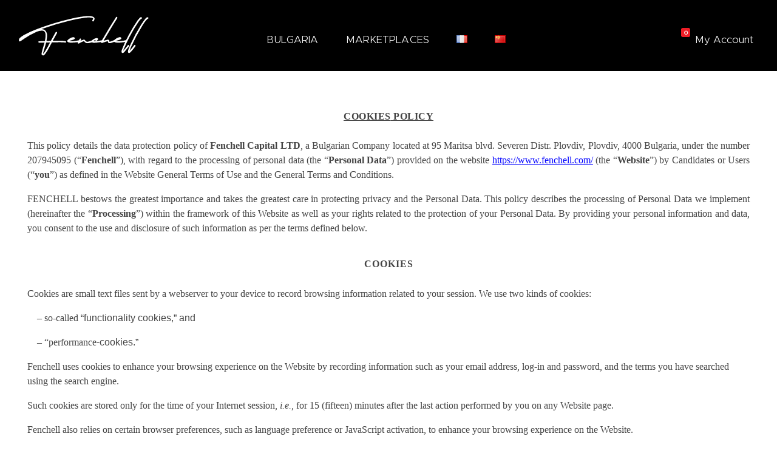

--- FILE ---
content_type: text/html; charset=UTF-8
request_url: https://www.fenchell.com/en/cookies/
body_size: 45270
content:
<!DOCTYPE html>
<!--[if IE 9 ]>   <html class="no-js oldie ie9 ie" lang="en-US" > <![endif]-->
<!--[if (gt IE 9)|!(IE)]><!--> <html class="no-js" lang="en-US" > <!--<![endif]-->
<head>
        <meta charset="UTF-8" >
        <meta http-equiv="X-UA-Compatible" content="IE=edge">
        <!-- devices setting -->
        <meta name="viewport"   content="initial-scale=1,user-scalable=no,width=device-width">

<!-- outputs by wp_head -->
<meta name='robots' content='index, follow, max-image-preview:large, max-snippet:-1, max-video-preview:-1' />
<link rel="alternate" href="https://www.fenchell.com/fr/cookies-2/" hreflang="fr" />
<link rel="alternate" href="https://www.fenchell.com/en/cookies/" hreflang="en" />
<link rel="alternate" href="https://www.fenchell.com/zh/cookies-zh/" hreflang="zh" />

	<!-- This site is optimized with the Yoast SEO plugin v22.7 - https://yoast.com/wordpress/plugins/seo/ -->
	<title>Cookies - Fenchell</title>
	<meta name="description" content="COOKIES POLICY This policy details the data protection policy of Fenchell Capital LTD, a Bulgarian Company located at 95 Maritsa blvd. Severen Distr." />
	<link rel="canonical" href="https://www.fenchell.com/en/cookies/" />
	<meta property="og:locale" content="en_US" />
	<meta property="og:locale:alternate" content="fr_FR" />
	<meta property="og:locale:alternate" content="zh_CN" />
	<meta property="og:type" content="article" />
	<meta property="og:title" content="Cookies - Fenchell" />
	<meta property="og:description" content="COOKIES POLICY This policy details the data protection policy of Fenchell Capital LTD, a Bulgarian Company located at 95 Maritsa blvd. Severen Distr." />
	<meta property="og:url" content="https://www.fenchell.com/en/cookies/" />
	<meta property="og:site_name" content="Fenchell" />
	<meta property="article:modified_time" content="2025-03-05T08:52:29+00:00" />
	<meta property="og:image" content="https://www.fenchell.com/wp-content/uploads/2023/04/Fenchell-Logo.png" />
	<meta property="og:image:width" content="512" />
	<meta property="og:image:height" content="512" />
	<meta property="og:image:type" content="image/png" />
	<meta name="twitter:card" content="summary_large_image" />
	<meta name="twitter:site" content="@Fenchell_com" />
	<meta name="twitter:label1" content="Est. reading time" />
	<meta name="twitter:data1" content="4 minutes" />
	<script type="application/ld+json" class="yoast-schema-graph">{"@context":"https://schema.org","@graph":[{"@type":"WebPage","@id":"https://www.fenchell.com/en/cookies/","url":"https://www.fenchell.com/en/cookies/","name":"Cookies - Fenchell","isPartOf":{"@id":"https://www.fenchell.com/en/#website"},"datePublished":"2023-01-26T13:05:46+00:00","dateModified":"2025-03-05T08:52:29+00:00","description":"COOKIES POLICY This policy details the data protection policy of Fenchell Capital LTD, a Bulgarian Company located at 95 Maritsa blvd. Severen Distr.","breadcrumb":{"@id":"https://www.fenchell.com/en/cookies/#breadcrumb"},"inLanguage":"en-US","potentialAction":[{"@type":"ReadAction","target":["https://www.fenchell.com/en/cookies/"]}]},{"@type":"BreadcrumbList","@id":"https://www.fenchell.com/en/cookies/#breadcrumb","itemListElement":[{"@type":"ListItem","position":1,"name":"Home","item":"https://www.fenchell.com/en/"},{"@type":"ListItem","position":2,"name":"Cookies"}]},{"@type":"WebSite","@id":"https://www.fenchell.com/en/#website","url":"https://www.fenchell.com/en/","name":"Fenchell","description":"Création de sociétés bulgares pour entrepreneurs ambitieux","publisher":{"@id":"https://www.fenchell.com/en/#organization"},"potentialAction":[{"@type":"SearchAction","target":{"@type":"EntryPoint","urlTemplate":"https://www.fenchell.com/en/?s={search_term_string}"},"query-input":"required name=search_term_string"}],"inLanguage":"en-US"},{"@type":"Organization","@id":"https://www.fenchell.com/en/#organization","name":"Fenchell","url":"https://www.fenchell.com/en/","logo":{"@type":"ImageObject","inLanguage":"en-US","@id":"https://www.fenchell.com/en/#/schema/logo/image/","url":"https://www.fenchell.com/wp-content/uploads/2022/11/Logo-Fenchell-black.svg","contentUrl":"https://www.fenchell.com/wp-content/uploads/2022/11/Logo-Fenchell-black.svg","width":207,"height":62,"caption":"Fenchell"},"image":{"@id":"https://www.fenchell.com/en/#/schema/logo/image/"},"sameAs":["https://x.com/Fenchell_com"]}]}</script>
	<!-- / Yoast SEO plugin. -->


<link rel='dns-prefetch' href='//stats.wp.com' />
<link rel='dns-prefetch' href='//www.fenchell.com' />
<link rel='dns-prefetch' href='//www.googletagmanager.com' />
<link rel='dns-prefetch' href='//pagead2.googlesyndication.com' />
<link href='https://fonts.gstatic.com' crossorigin rel='preconnect' />
<link rel="alternate" type="application/rss+xml" title="Fenchell &raquo; Feed" href="https://www.fenchell.com/en/feed/" />
<link rel="alternate" type="application/rss+xml" title="Fenchell &raquo; Comments Feed" href="https://www.fenchell.com/en/comments/feed/" />
<link rel="alternate" title="oEmbed (JSON)" type="application/json+oembed" href="https://www.fenchell.com/wp-json/oembed/1.0/embed?url=https%3A%2F%2Fwww.fenchell.com%2Fen%2Fcookies%2F" />
<link rel="alternate" title="oEmbed (XML)" type="text/xml+oembed" href="https://www.fenchell.com/wp-json/oembed/1.0/embed?url=https%3A%2F%2Fwww.fenchell.com%2Fen%2Fcookies%2F&#038;format=xml" />
<style id='wp-img-auto-sizes-contain-inline-css'>
img:is([sizes=auto i],[sizes^="auto," i]){contain-intrinsic-size:3000px 1500px}
/*# sourceURL=wp-img-auto-sizes-contain-inline-css */
</style>
<style id='cf-frontend-style-inline-css'>
@font-face {
	font-family: 'StickNoBills';
	font-weight: 400;
	font-display: swap;
	font-fallback: arial, sans serif;
	src: url('https://www.fenchell.com/wp-content/uploads/2023/06/StickNoBillswght.woff2') format('woff2'),
		url('https://www.fenchell.com/wp-content/uploads/2023/06/StickNoBillswght.woff') format('woff');
}
@font-face {
	font-family: 'PFGrandGothikCond-Red-Subset';
	font-weight: 100;
	font-display: swap;
	font-fallback: Arial, sans serif;
	src: url('https://www.fenchell.com/wp-content/uploads/2022/11/pfgrandgothikcond-reg-subset.woff2') format('woff2'),
		url('https://www.fenchell.com/wp-content/uploads/2023/04/pfgrandgothikcond-reg-subset.woff') format('woff');
}
@font-face {
	font-family: 'Metropolis-Light';
	font-weight: 300;
	font-display: swap;
	font-fallback: arial, sans serif;
	src: url('https://www.fenchell.com/wp-content/uploads/2023/01/Metropolis-Light.woff2') format('woff2'),
		url('https://www.fenchell.com/wp-content/uploads/2023/01/Metropolis-Light.woff') format('woff');
}
/*# sourceURL=cf-frontend-style-inline-css */
</style>
<style id='wp-emoji-styles-inline-css'>

	img.wp-smiley, img.emoji {
		display: inline !important;
		border: none !important;
		box-shadow: none !important;
		height: 1em !important;
		width: 1em !important;
		margin: 0 0.07em !important;
		vertical-align: -0.1em !important;
		background: none !important;
		padding: 0 !important;
	}
/*# sourceURL=wp-emoji-styles-inline-css */
</style>
<style id='classic-theme-styles-inline-css'>
/*! This file is auto-generated */
.wp-block-button__link{color:#fff;background-color:#32373c;border-radius:9999px;box-shadow:none;text-decoration:none;padding:calc(.667em + 2px) calc(1.333em + 2px);font-size:1.125em}.wp-block-file__button{background:#32373c;color:#fff;text-decoration:none}
/*# sourceURL=/wp-includes/css/classic-themes.min.css */
</style>
<link rel='stylesheet' id='auxin-base-css' href='https://www.fenchell.com/wp-content/themes/phlox-pro/css/base.css?ver=5.17.11' media='all' />
<link rel='stylesheet' id='auxin-main-css' href='https://www.fenchell.com/wp-content/themes/phlox-pro/css/main.css?ver=5.17.11' media='all' />
<link rel='stylesheet' id='auxin-shop-css' href='https://www.fenchell.com/wp-content/themes/phlox-pro/css/shop.css?ver=2.1.7' media='all' />
<link rel='stylesheet' id='chaty-css-css' href='https://www.fenchell.com/wp-content/plugins/chaty-pro/css/chaty-front.min.css?ver=3.0.21740993309' media='all' />
<style id='woocommerce-inline-inline-css'>
.woocommerce form .form-row .required { visibility: visible; }
/*# sourceURL=woocommerce-inline-inline-css */
</style>
<link rel='stylesheet' id='auxin-front-icon-css' href='https://www.fenchell.com/wp-content/themes/phlox-pro/css/auxin-icon.css?ver=5.17.11' media='all' />
<link rel='stylesheet' id='elementor-frontend-css' href='https://www.fenchell.com/wp-content/plugins/elementor/assets/css/frontend-lite.min.css?ver=3.21.5' media='all' />
<link rel='stylesheet' id='swiper-css' href='https://www.fenchell.com/wp-content/plugins/elementor/assets/lib/swiper/v8/css/swiper.min.css?ver=8.4.5' media='all' />
<link rel='stylesheet' id='elementor-post-518-css' href='https://www.fenchell.com/wp-content/uploads/elementor/css/post-518.css?ver=1743188782' media='all' />
<link rel='stylesheet' id='auxin-elementor-widgets-css' href='https://www.fenchell.com/wp-content/plugins/auxin-elements/admin/assets/css/elementor-widgets.css?ver=2.17.14' media='all' />
<link rel='stylesheet' id='mediaelement-css' href='https://www.fenchell.com/wp-includes/js/mediaelement/mediaelementplayer-legacy.min.css?ver=4.2.17' media='all' />
<link rel='stylesheet' id='wp-mediaelement-css' href='https://www.fenchell.com/wp-includes/js/mediaelement/wp-mediaelement.min.css?ver=0bccc75299a1780ebd250f5b1034f869' media='all' />
<link rel='stylesheet' id='elementor-pro-css' href='https://www.fenchell.com/wp-content/plugins/elementor-pro/assets/css/frontend-lite.min.css?ver=3.9.0' media='all' />
<link rel='stylesheet' id='elementor-post-6125-css' href='https://www.fenchell.com/wp-content/uploads/elementor/css/post-6125.css?ver=1743188864' media='all' />
<link rel='stylesheet' id='auxin-custom-css' href='https://www.fenchell.com/wp-content/uploads/phlox-pro/custom.css?ver=7.7' media='all' />
<link rel='stylesheet' id='auxin-go-pricing-css' href='https://www.fenchell.com/wp-content/themes/phlox-pro/css/go-pricing.css?ver=5.17.11' media='all' />
<link rel='stylesheet' id='auxin-elementor-base-css' href='https://www.fenchell.com/wp-content/themes/phlox-pro/css/other/elementor.css?ver=5.17.11' media='all' />
<link rel='stylesheet' id='elementor-post-654-css' href='https://www.fenchell.com/wp-content/uploads/elementor/css/post-654.css?ver=1763804602' media='all' />
<link rel='stylesheet' id='eael-general-css' href='https://www.fenchell.com/wp-content/plugins/essential-addons-for-elementor-lite/assets/front-end/css/view/general.min.css?ver=5.9.21' media='all' />
<link rel='stylesheet' id='eael-543-css' href='https://www.fenchell.com/wp-content/uploads/essential-addons-elementor/eael-543.css?ver=1741164749' media='all' />
<link rel='stylesheet' id='elementor-post-543-css' href='https://www.fenchell.com/wp-content/uploads/elementor/css/post-543.css?ver=1751443526' media='all' />
<script src="https://www.fenchell.com/wp-includes/js/dist/hooks.min.js?ver=dd5603f07f9220ed27f1" id="wp-hooks-js"></script>
<script id="woo-tracks-js" data-type="kppassive" data-kpscriptsrc="https://stats.wp.com/w.js?ver=202604"></script>
<script src="https://www.fenchell.com/wp-includes/js/jquery/jquery.min.js?ver=3.7.1" id="jquery-core-js"></script>
<script src="https://www.fenchell.com/wp-includes/js/jquery/jquery-migrate.min.js?ver=3.4.1" id="jquery-migrate-js"></script>
<script src="https://www.fenchell.com/wp-content/plugins/auxin-pro-tools/admin/assets/js/elementor/widgets.js?ver=1.9.7" id="auxin-elementor-pro-widgets-js"></script>
<script id="chaty-js-extra">
var chaty_settings = {"chaty_widgets":[{"id":0,"identifier":0,"settings":{"cta_type":"chat-view","cta_body":"","cta_head":"Contact us:","cta_head_bg_color":"#202020","cta_head_text_color":"rgb(255, 255, 255)","show_close_button":"yes","position":"left","custom_position":1,"bottom_spacing":25,"side_spacing":25,"icon_view":"vertical","default_state":"hover","cta_text":"","cta_text_color":"rgb(255, 255, 255)","cta_bg_color":"#202020","show_cta":"all_time","is_pending_mesg_enabled":"on","pending_mesg_count":"1","pending_mesg_count_color":"rgb(255, 255, 255)","pending_mesg_count_bgcolor":"rgb(255, 0, 0)","widget_icon":"chat-image","widget_icon_url":"https://www.fenchell.com/wp-content/uploads/2025/02/Chat-Fenchell.svg","font_family":"Arial","widget_size":"84","custom_widget_size":"84","is_google_analytics_enabled":"1","close_text":"","widget_color":"rgba(32, 32, 32, 0)","widget_rgb_color":"32,32,32","has_custom_css":0,"custom_css":"","widget_token":"30cad7ad7d","widget_index":"","attention_effect":""},"triggers":{"has_time_delay":0,"time_delay":"6","exit_intent":0,"has_display_after_page_scroll":1,"display_after_page_scroll":"3","auto_hide_widget":0,"hide_after":0,"show_on_pages_rules":[],"time_diff":0,"has_date_scheduling_rules":0,"date_scheduling_rules":{"start_date_time":"","end_date_time":""},"date_scheduling_rules_timezone":0,"day_hours_scheduling_rules_timezone":0,"has_day_hours_scheduling_rules":0,"day_hours_scheduling_rules":[],"day_time_diff":"","show_on_direct_visit":0,"show_on_referrer_social_network":0,"show_on_referrer_search_engines":0,"show_on_referrer_google_ads":0,"show_on_referrer_urls":[],"has_show_on_specific_referrer_urls":0,"has_traffic_source":0,"has_countries":0,"countries":[],"has_target_rules":0},"channels":[{"channel":"Whatsapp","value":"359882377043","hover_text":"WhatsApp","svg_icon":"\u003Csvg width=\"39\" height=\"39\" viewBox=\"0 0 39 39\" fill=\"none\" xmlns=\"http://www.w3.org/2000/svg\"\u003E\u003Ccircle class=\"color-element\" cx=\"19.4395\" cy=\"19.4395\" r=\"19.4395\" fill=\"#49E670\"/\u003E\u003Cpath d=\"M12.9821 10.1115C12.7029 10.7767 11.5862 11.442 10.7486 11.575C10.1902 11.7081 9.35269 11.8411 6.84003 10.7767C3.48981 9.44628 1.39593 6.25317 1.25634 6.12012C1.11674 5.85403 2.13001e-06 4.39053 2.13001e-06 2.92702C2.13001e-06 1.46351 0.83755 0.665231 1.11673 0.399139C1.39592 0.133046 1.8147 1.01506e-06 2.23348 1.01506e-06C2.37307 1.01506e-06 2.51267 1.01506e-06 2.65226 1.01506e-06C2.93144 1.01506e-06 3.21063 -2.02219e-06 3.35022 0.532183C3.62941 1.19741 4.32736 2.66092 4.32736 2.79397C4.46696 2.92702 4.46696 3.19311 4.32736 3.32616C4.18777 3.59225 4.18777 3.59224 3.90858 3.85834C3.76899 3.99138 3.6294 4.12443 3.48981 4.39052C3.35022 4.52357 3.21063 4.78966 3.35022 5.05576C3.48981 5.32185 4.18777 6.38622 5.16491 7.18449C6.42125 8.24886 7.39839 8.51496 7.81717 8.78105C8.09636 8.91409 8.37554 8.9141 8.65472 8.648C8.93391 8.38191 9.21309 7.98277 9.49228 7.58363C9.77146 7.31754 10.0507 7.1845 10.3298 7.31754C10.609 7.45059 12.2841 8.11582 12.5633 8.38191C12.8425 8.51496 13.1217 8.648 13.1217 8.78105C13.1217 8.78105 13.1217 9.44628 12.9821 10.1115Z\" transform=\"translate(12.9597 12.9597)\" fill=\"#FAFAFA\"/\u003E\u003Cpath d=\"M0.196998 23.295L0.131434 23.4862L0.323216 23.4223L5.52771 21.6875C7.4273 22.8471 9.47325 23.4274 11.6637 23.4274C18.134 23.4274 23.4274 18.134 23.4274 11.6637C23.4274 5.19344 18.134 -0.1 11.6637 -0.1C5.19344 -0.1 -0.1 5.19344 -0.1 11.6637C-0.1 13.9996 0.624492 16.3352 1.93021 18.2398L0.196998 23.295ZM5.87658 19.8847L5.84025 19.8665L5.80154 19.8788L2.78138 20.8398L3.73978 17.9646L3.75932 17.906L3.71562 17.8623L3.43104 17.5777C2.27704 15.8437 1.55796 13.8245 1.55796 11.6637C1.55796 6.03288 6.03288 1.55796 11.6637 1.55796C17.2945 1.55796 21.7695 6.03288 21.7695 11.6637C21.7695 17.2945 17.2945 21.7695 11.6637 21.7695C9.64222 21.7695 7.76778 21.1921 6.18227 20.039L6.17557 20.0342L6.16817 20.0305L5.87658 19.8847Z\" transform=\"translate(7.7758 7.77582)\" fill=\"white\" stroke=\"white\" stroke-width=\"0.2\"/\u003E\u003C/svg\u003E","is_desktop":1,"is_mobile":1,"icon_color":"rgb(41, 218, 34)","icon_rgb_color":"41,218,34","channel_type":"Whatsapp","custom_image_url":"","order":"","pre_set_message":"","is_use_web_version":"1","is_open_new_tab":"1","is_default_open":"0","has_welcome_message":"1","chat_welcome_message":"\u003Cp\u003E\u003Cstrong\u003EHello ! Bonjour !\u003C/strong\u003E\u003Cspan\u003E\u003C/span\u003E\u003C/p\u003E","qr_code_image_url":"","mail_subject":"","channel_account_type":"personal","contact_form_settings":[],"contact_fields":[],"url":"https://web.whatsapp.com/send?phone=359882377043","mobile_target":"","desktop_target":"_blank","target":"_blank","is_agent":"0","agent_data":[],"header_text":"","header_sub_text":"","header_bg_color":"","header_text_color":"","widget_token":"30cad7ad7d","widget_index":"","click_event":"","is_agent_desktop":"0","is_agent_mobile":"0"},{"channel":"WeChat","value":" ","hover_text":"WeChat:  ","svg_icon":"\u003Csvg width=\"39\" height=\"39\" viewBox=\"0 0 39 39\" fill=\"none\" xmlns=\"http://www.w3.org/2000/svg\"\u003E\u003Ccircle class=\"color-element\" cx=\"19.4395\" cy=\"19.4395\" r=\"19.4395\" fill=\"#45DC00\"\u003E\u003C/circle\u003E\u003Cpath d=\"M17.3707 6.90938C15.0508 7.03077 13.0281 7.71242 11.3888 9.26248C9.73039 10.8312 8.97307 12.7455 9.18397 15.1172C8.27327 15.0052 7.44884 14.8838 6.61482 14.8184C6.32723 14.7904 5.99171 14.8278 5.74246 14.9585C4.93721 15.4067 4.16071 15.9016 3.24042 16.4619C3.41298 15.7242 3.51843 15.0705 3.71015 14.4449C3.85395 13.9874 3.78685 13.7353 3.35546 13.4364C0.584998 11.5222 -0.594125 8.65553 0.287821 5.69547C1.10266 2.95952 3.09663 1.30674 5.80957 0.447674C9.50991 -0.728879 13.68 0.475687 15.9232 3.33303C16.738 4.36952 17.2365 5.53673 17.3707 6.90938ZM6.69152 5.98494C6.71069 5.44336 6.23137 4.95779 5.65619 4.93912C5.07142 4.92044 4.5921 5.35932 4.57293 5.91958C4.55375 6.48918 5.00431 6.94673 5.58908 6.95607C6.18344 6.97474 6.67234 6.53587 6.69152 5.98494ZM12.2612 4.93912C11.686 4.94846 11.2067 5.42468 11.2163 5.96627C11.2259 6.52653 11.7052 6.9654 12.29 6.9654C12.8843 6.95607 13.3253 6.51719 13.3253 5.93825C13.3157 5.37799 12.846 4.92978 12.2612 4.93912Z\" transform=\"translate(7 9)\" fill=\"white\"\u003E\u003C/path\u003E\u003Cpath d=\"M12.48 13.2605C11.7418 12.943 11.0708 12.4668 10.3518 12.3921C9.63283 12.3174 8.88509 12.7189 8.13735 12.7936C5.8558 13.0177 3.8139 12.4014 2.13629 10.8887C-1.06556 8.00334 -0.605416 3.57726 3.09492 1.21482C6.38305 -0.886168 11.2146 -0.185839 13.5345 2.72753C15.5572 5.26739 15.3175 8.64764 12.8538 10.786C12.1349 11.4023 11.876 11.9158 12.3362 12.7282C12.4225 12.8776 12.432 13.0737 12.48 13.2605ZM4.11108 5.3701C4.58081 5.3701 4.96426 5.01527 4.98344 4.56706C5.00261 4.09084 4.60957 3.68932 4.12066 3.68932C3.63176 3.68932 3.22913 4.09084 3.2483 4.55772C3.26748 5.00593 3.65093 5.3701 4.11108 5.3701ZM9.5082 3.68932C9.05764 3.68932 8.6646 4.04415 8.64543 4.49236C8.62626 4.96858 9.00971 5.36077 9.48903 5.36077C9.95876 5.36077 10.3326 5.01527 10.3422 4.55772C10.371 4.09084 9.98752 3.68932 9.5082 3.68932Z\" transform=\"translate(17.1057 16.7395)\" fill=\"white\"\u003E\u003C/path\u003E\u003C/svg\u003E","is_desktop":1,"is_mobile":1,"icon_color":"#45DC00","icon_rgb_color":"69,220,0","channel_type":"WeChat","custom_image_url":"","order":"","pre_set_message":"","is_use_web_version":"1","is_open_new_tab":"1","is_default_open":"0","has_welcome_message":"0","chat_welcome_message":"","qr_code_image_url":"https://www.fenchell.com/wp-content/uploads/2022/07/WhatsApp-Image-2022-07-14-at-21.10.44.jpeg","mail_subject":"","channel_account_type":"personal","contact_form_settings":[],"contact_fields":[],"url":"javascript:;","mobile_target":"","desktop_target":"","target":"","is_agent":"0","agent_data":[],"header_text":"","header_sub_text":"","header_bg_color":"","header_text_color":"","widget_token":"30cad7ad7d","widget_index":"","click_event":"","is_agent_desktop":"0","is_agent_mobile":"0"},{"channel":"Telegram","value":"fenchell","hover_text":"Telegram","svg_icon":"\u003Csvg width=\"39\" height=\"39\" viewBox=\"0 0 39 39\" fill=\"none\" xmlns=\"http://www.w3.org/2000/svg\"\u003E\u003Ccircle class=\"color-element\" cx=\"19.4395\" cy=\"19.4395\" r=\"19.4395\" fill=\"#3E99D8\"/\u003E\u003Cpath d=\"M3.56917 -2.55497e-07L0 6.42978L7.5349 1.87535L3.56917 -2.55497e-07Z\" transform=\"translate(13.9704 24.6145)\" fill=\"#E0E0E0\"/\u003E\u003Cpath d=\"M20.8862 0.133954C20.754 0 20.4897 0 20.2253 0L0.396574 8.03723C0.132191 8.17118 0 8.43909 0 8.707C0 8.97491 0.132191 9.24282 0.396574 9.37677L17.5814 17.414C17.7136 17.414 17.7136 17.414 17.8458 17.414C17.978 17.414 18.1102 17.414 18.1102 17.28C18.2424 17.1461 18.3746 17.0121 18.5068 16.7442L21.1506 0.669769C21.1506 0.535815 21.1506 0.267908 20.8862 0.133954Z\" transform=\"translate(7.36069 10.9512)\" fill=\"white\"/\u003E\u003Cpath d=\"M13.8801 0L0 11.52V19.4233L3.70136 13.2614L13.8801 0Z\" transform=\"translate(13.9704 11.6208)\" fill=\"#F2F2F2\"/\u003E\u003C/svg\u003E","is_desktop":1,"is_mobile":1,"icon_color":"#3E99D8","icon_rgb_color":"62,153,216","channel_type":"Telegram","custom_image_url":"","order":"","pre_set_message":"","is_use_web_version":"1","is_open_new_tab":"1","is_default_open":"0","has_welcome_message":"0","chat_welcome_message":"","qr_code_image_url":"","mail_subject":"","channel_account_type":"personal","contact_form_settings":[],"contact_fields":[],"url":"https://telegram.me/fenchell","mobile_target":"_blank","desktop_target":"_blank","target":"_blank","is_agent":"0","agent_data":[],"header_text":"","header_sub_text":"","header_bg_color":"","header_text_color":"","widget_token":"30cad7ad7d","widget_index":"","click_event":"","is_agent_desktop":"0","is_agent_mobile":"0"},{"channel":"Link","value":"https://www.fenchell.com/en/contact-form/","hover_text":"Write us","svg_icon":"\u003Csvg width=\"39\" height=\"39\" viewBox=\"0 0 39 39\" fill=\"none\" xmlns=\"http://www.w3.org/2000/svg\"\u003E\u003Ccircle class=\"color-element\" cx=\"19.4395\" cy=\"19.4395\" r=\"19.4395\" fill=\"#1E88E5\"/\u003E\u003Cmask id=\"path-2-outside-1\" maskUnits=\"userSpaceOnUse\" x=\"-1\" y=\"-1\" width=\"13\" height=\"14\" fill=\"black\"\u003E\u003Crect fill=\"white\" x=\"-1\" y=\"-1\" width=\"13\" height=\"14\"/\u003E\u003Cpath fill-rule=\"evenodd\" clip-rule=\"evenodd\" d=\"M9.10658 1.73537C9.10658 1.73537 9.10658 1.73538 9.10659 1.73538L9.93879 2.58495C9.9388 2.58495 9.9388 2.58495 9.9388 2.58496C9.99645 2.64381 10.0508 2.70475 10.1019 2.76754C10.3002 3.0113 10.6804 3.07698 10.9003 2.85252C11.0424 2.70754 11.0721 2.4836 10.9533 2.31904C10.849 2.17452 10.7327 2.03614 10.6046 1.90532C10.6046 1.9053 10.6046 1.90529 10.6045 1.90528L9.77236 1.05572C9.77236 1.05572 9.77235 1.05572 9.77235 1.05572C8.39351 -0.351905 6.15792 -0.351905 4.77907 1.05571C4.77907 1.05572 4.77907 1.05572 4.77906 1.05572L1.03414 4.87877C1.03413 4.87878 1.03413 4.87878 1.03413 4.87878C-0.344706 6.2864 -0.34471 8.56858 1.03412 9.9762C1.03413 9.97621 1.03414 9.97622 1.03415 9.97623L1.86633 10.8258C1.86634 10.8258 1.86635 10.8258 1.86636 10.8258C3.24521 12.2334 5.48072 12.2334 6.85962 10.8258C6.85963 10.8258 6.85964 10.8258 6.85964 10.8258L9.28893 8.34581C9.47006 8.1609 9.47006 7.86509 9.28893 7.68018C9.10243 7.48979 8.79591 7.48979 8.60942 7.68018L6.19386 10.1461C6.19386 10.1461 6.19386 10.1461 6.19386 10.1461C5.1827 11.1784 3.54326 11.1784 2.53215 10.1461C2.53213 10.1461 2.53211 10.1461 2.53209 10.1461L1.69991 9.29657C1.69991 9.29657 1.6999 9.29656 1.6999 9.29655C0.688737 8.2643 0.688739 6.59069 1.6999 5.55844C1.6999 5.55843 1.69991 5.55843 1.69991 5.55843L5.44484 1.73538C5.44484 1.73538 5.44484 1.73537 5.44484 1.73537C6.45601 0.703119 8.09541 0.703118 9.10658 1.73537Z\"/\u003E\u003C/mask\u003E\u003Cpath fill-rule=\"evenodd\" clip-rule=\"evenodd\" d=\"M9.10658 1.73537C9.10658 1.73537 9.10658 1.73538 9.10659 1.73538L9.93879 2.58495C9.9388 2.58495 9.9388 2.58495 9.9388 2.58496C9.99645 2.64381 10.0508 2.70475 10.1019 2.76754C10.3002 3.0113 10.6804 3.07698 10.9003 2.85252C11.0424 2.70754 11.0721 2.4836 10.9533 2.31904C10.849 2.17452 10.7327 2.03614 10.6046 1.90532C10.6046 1.9053 10.6046 1.90529 10.6045 1.90528L9.77236 1.05572C9.77236 1.05572 9.77235 1.05572 9.77235 1.05572C8.39351 -0.351905 6.15792 -0.351905 4.77907 1.05571C4.77907 1.05572 4.77907 1.05572 4.77906 1.05572L1.03414 4.87877C1.03413 4.87878 1.03413 4.87878 1.03413 4.87878C-0.344706 6.2864 -0.34471 8.56858 1.03412 9.9762C1.03413 9.97621 1.03414 9.97622 1.03415 9.97623L1.86633 10.8258C1.86634 10.8258 1.86635 10.8258 1.86636 10.8258C3.24521 12.2334 5.48072 12.2334 6.85962 10.8258C6.85963 10.8258 6.85964 10.8258 6.85964 10.8258L9.28893 8.34581C9.47006 8.1609 9.47006 7.86509 9.28893 7.68018C9.10243 7.48979 8.79591 7.48979 8.60942 7.68018L6.19386 10.1461C6.19386 10.1461 6.19386 10.1461 6.19386 10.1461C5.1827 11.1784 3.54326 11.1784 2.53215 10.1461C2.53213 10.1461 2.53211 10.1461 2.53209 10.1461L1.69991 9.29657C1.69991 9.29657 1.6999 9.29656 1.6999 9.29655C0.688737 8.2643 0.688739 6.59069 1.6999 5.55844C1.6999 5.55843 1.69991 5.55843 1.69991 5.55843L5.44484 1.73538C5.44484 1.73538 5.44484 1.73537 5.44484 1.73537C6.45601 0.703119 8.09541 0.703118 9.10658 1.73537Z\" transform=\"translate(9.95154 16.0478)\" fill=\"white\"/\u003E\u003Cpath d=\"M5.44484 1.73538L5.23053 1.52545L5.44484 1.73538ZM5.44484 1.73537L5.23053 1.52544L5.44484 1.73537ZM1.6999 5.55844L1.48559 5.3485L1.6999 5.55844ZM1.69991 5.55843L1.91422 5.76836L1.69991 5.55843ZM1.69991 9.29657L1.91422 9.08664L1.69991 9.29657ZM1.6999 9.29655L1.91421 9.08662L1.6999 9.29655ZM2.53215 10.1461L2.31784 10.3561L2.53215 10.1461ZM2.53209 10.1461L2.31778 10.356L2.53209 10.1461ZM6.19386 10.1461L5.97955 9.93618L6.19386 10.1461ZM6.19386 10.1461L6.40817 10.356L6.19386 10.1461ZM8.60942 7.68018L8.82373 7.89011L8.60942 7.68018ZM9.28893 8.34581L9.07462 8.13588L9.28893 8.34581ZM6.85962 10.8258L6.64532 10.6158L6.85962 10.8258ZM6.85964 10.8258L7.07395 11.0357L6.85964 10.8258ZM1.86633 10.8258L2.08064 10.6158L1.86633 10.8258ZM1.86636 10.8258L2.08067 10.6159L1.86636 10.8258ZM1.03412 9.9762L1.24843 9.76628L1.03412 9.9762ZM1.03415 9.97623L0.819841 10.1862L1.03415 9.97623ZM1.03414 4.87877L0.819827 4.66884L1.03414 4.87877ZM1.03413 4.87878L1.24844 5.08871L1.03413 4.87878ZM4.77907 1.05571L4.99338 1.26564L4.77907 1.05571ZM4.77906 1.05572L4.99338 1.26565L4.77906 1.05572ZM9.77236 1.05572L9.55805 1.26565L9.77236 1.05572ZM9.77235 1.05572L9.98666 0.845785L9.77235 1.05572ZM10.6046 1.90532L10.8189 1.6954L10.6046 1.90532ZM10.6045 1.90528L10.8189 1.69535L10.6045 1.90528ZM10.9533 2.31904L10.7101 2.49464L10.9533 2.31904ZM10.1019 2.76754L9.86916 2.95685L10.1019 2.76754ZM9.10659 1.73538L9.3209 1.52545L9.10659 1.73538ZM9.10658 1.73537L8.89227 1.9453L9.10658 1.73537ZM9.93879 2.58495L10.1531 2.37502L9.93879 2.58495ZM9.9388 2.58496L10.1531 2.37503L9.9388 2.58496ZM10.1531 2.37502L9.3209 1.52545L8.89228 1.94531L9.72448 2.79488L10.1531 2.37502ZM10.3346 2.57823C10.2777 2.50832 10.2172 2.4405 10.1531 2.37503L9.72449 2.79488C9.77566 2.84713 9.82388 2.90119 9.86916 2.95685L10.3346 2.57823ZM11.1966 2.14344C11.0835 1.98684 10.9576 1.83698 10.8189 1.6954L10.3903 2.11524C10.5079 2.2353 10.6145 2.3622 10.7101 2.49464L11.1966 2.14344ZM10.8189 1.69535L9.98667 0.845789L9.55805 1.26565L10.3902 2.11521L10.8189 1.69535ZM9.98666 0.845785C8.49018 -0.681928 6.06124 -0.681928 4.56476 0.845784L4.99338 1.26564C6.25459 -0.0218819 8.29683 -0.0218814 9.55804 1.26565L9.98666 0.845785ZM4.56475 0.84579L0.819827 4.66884L1.24845 5.0887L4.99338 1.26565L4.56475 0.84579ZM0.819819 4.66885C-0.673269 6.1931 -0.673273 8.66187 0.819807 10.1861L1.24843 9.76628C-0.0161474 8.47529 -0.016144 6.37969 1.24844 5.08871L0.819819 4.66885ZM0.819841 10.1862L1.65203 11.0357L2.08064 10.6158L1.24846 9.7663L0.819841 10.1862ZM1.65205 11.0357C3.14854 12.5634 5.57739 12.5634 7.07393 11.0357L6.64532 10.6158C5.38405 11.9034 3.34188 11.9034 2.08067 10.6159L1.65205 11.0357ZM7.07395 11.0357L9.50324 8.55574L9.07462 8.13588L6.64533 10.6158L7.07395 11.0357ZM6.40817 10.356L8.82373 7.89011L8.39511 7.47025L5.97955 9.93618L6.40817 10.356ZM2.31784 10.3561C3.44659 11.5084 5.27938 11.5084 6.40817 10.356L5.97955 9.93618C5.08603 10.8483 3.63993 10.8483 2.74646 9.93621L2.31784 10.3561ZM1.48561 9.50651L2.31778 10.356L2.7464 9.93615L1.91422 9.08664L1.48561 9.50651ZM1.48559 5.3485C0.360176 6.49739 0.360173 8.35759 1.48559 9.50648L1.91421 9.08662C1.0173 8.171 1.0173 6.68399 1.91421 5.76837L1.48559 5.3485ZM5.23053 1.52545L1.4856 5.3485L1.91422 5.76836L5.65915 1.94531L5.23053 1.52545ZM9.32089 1.52544C8.19208 0.373095 6.35934 0.373096 5.23053 1.52544L5.65915 1.9453C6.55268 1.03314 7.99874 1.03314 8.89227 1.9453L9.32089 1.52544ZM5.65915 1.94531C5.65915 1.94531 5.65915 1.94531 5.65915 1.9453L5.23053 1.52544C5.23053 1.52544 5.23053 1.52544 5.23053 1.52545L5.65915 1.94531ZM1.91421 5.76837C1.91421 5.76837 1.91422 5.76836 1.91422 5.76836L1.4856 5.3485C1.4856 5.3485 1.48559 5.3485 1.48559 5.3485L1.91421 5.76837ZM1.91422 9.08664C1.91422 9.08663 1.91421 9.08663 1.91421 9.08662L1.48559 9.50648C1.48559 9.50649 1.4856 9.5065 1.48561 9.50651L1.91422 9.08664ZM2.74646 9.93621C2.74644 9.93619 2.74642 9.93617 2.7464 9.93615L2.31778 10.356C2.3178 10.356 2.31782 10.356 2.31784 10.3561L2.74646 9.93621ZM5.97955 9.93618C5.97955 9.93618 5.97955 9.93618 5.97955 9.93618L6.40817 10.356C6.40817 10.356 6.40817 10.356 6.40817 10.356L5.97955 9.93618ZM9.50324 7.47025C9.1991 7.15977 8.69924 7.15977 8.39511 7.47025L8.82373 7.89011C8.89259 7.81981 9.00576 7.81981 9.07462 7.89011L9.50324 7.47025ZM9.50324 8.55574C9.79862 8.25419 9.79862 7.77179 9.50324 7.47025L9.07462 7.89011C9.1415 7.95838 9.1415 8.0676 9.07462 8.13588L9.50324 8.55574ZM7.07393 11.0357C7.07394 11.0357 7.07395 11.0357 7.07395 11.0357L6.64533 10.6158C6.64533 10.6158 6.64532 10.6158 6.64532 10.6158L7.07393 11.0357ZM1.65203 11.0357C1.65203 11.0357 1.65204 11.0357 1.65205 11.0357L2.08067 10.6159C2.08066 10.6158 2.08065 10.6158 2.08064 10.6158L1.65203 11.0357ZM0.819807 10.1861C0.819819 10.1861 0.81983 10.1862 0.819841 10.1862L1.24846 9.7663C1.24845 9.76629 1.24844 9.76628 1.24843 9.76628L0.819807 10.1861ZM0.819827 4.66884C0.819824 4.66884 0.819822 4.66885 0.819819 4.66885L1.24844 5.08871C1.24844 5.08871 1.24845 5.08871 1.24845 5.0887L0.819827 4.66884ZM4.56476 0.845784C4.56476 0.845786 4.56476 0.845788 4.56475 0.84579L4.99338 1.26565C4.99338 1.26565 4.99338 1.26565 4.99338 1.26564L4.56476 0.845784ZM9.98667 0.845789C9.98667 0.845788 9.98666 0.845787 9.98666 0.845785L9.55804 1.26565C9.55804 1.26565 9.55804 1.26565 9.55805 1.26565L9.98667 0.845789ZM10.8189 1.6954C10.8189 1.69538 10.8189 1.69536 10.8189 1.69535L10.3902 2.11521C10.3902 2.11522 10.3903 2.11523 10.3903 2.11524L10.8189 1.6954ZM11.1146 3.06246C11.3462 2.82606 11.411 2.44051 11.1966 2.14344L10.7101 2.49464C10.7332 2.52669 10.7385 2.58902 10.686 2.64258L11.1146 3.06246ZM9.86916 2.95685C10.1487 3.30046 10.7367 3.44829 11.1146 3.06246L10.686 2.64258C10.652 2.67732 10.6006 2.69693 10.531 2.68804C10.4586 2.67877 10.3842 2.63918 10.3346 2.57823L9.86916 2.95685ZM9.3209 1.52545C9.32089 1.52544 9.32089 1.52544 9.32089 1.52544L8.89227 1.9453C8.89227 1.9453 8.89227 1.94531 8.89228 1.94531L9.3209 1.52545ZM9.72448 2.79488C9.72448 2.79488 9.72448 2.79488 9.72449 2.79488L10.1531 2.37503C10.1531 2.37503 10.1531 2.37502 10.1531 2.37502L9.72448 2.79488Z\" transform=\"translate(9.95154 16.0478)\" fill=\"white\" mask=\"url(#path-2-outside-1)\"/\u003E\u003Cmask id=\"path-4-outside-2\" maskUnits=\"userSpaceOnUse\" x=\"-1\" y=\"-1\" width=\"13\" height=\"14\" fill=\"black\"\u003E\u003Crect fill=\"white\" x=\"-1\" y=\"-1\" width=\"13\" height=\"14\"/\u003E\u003Cpath fill-rule=\"evenodd\" clip-rule=\"evenodd\" d=\"M9.10658 1.73537C9.10658 1.73537 9.10658 1.73538 9.10659 1.73538L9.93879 2.58495C9.9388 2.58495 9.9388 2.58495 9.9388 2.58496C9.99645 2.64381 10.0508 2.70475 10.1019 2.76754C10.3002 3.0113 10.6804 3.07698 10.9003 2.85252C11.0424 2.70754 11.0721 2.4836 10.9533 2.31904C10.849 2.17452 10.7327 2.03614 10.6046 1.90532C10.6046 1.9053 10.6046 1.90529 10.6045 1.90528L9.77236 1.05572C9.77236 1.05572 9.77235 1.05572 9.77235 1.05572C8.39351 -0.351905 6.15792 -0.351905 4.77907 1.05571C4.77907 1.05572 4.77907 1.05572 4.77906 1.05572L1.03414 4.87877C1.03413 4.87878 1.03413 4.87878 1.03413 4.87878C-0.344706 6.2864 -0.34471 8.56858 1.03412 9.9762C1.03413 9.97621 1.03414 9.97622 1.03415 9.97623L1.86633 10.8258C1.86634 10.8258 1.86635 10.8258 1.86636 10.8258C3.24521 12.2334 5.48072 12.2334 6.85962 10.8258C6.85963 10.8258 6.85964 10.8258 6.85964 10.8258L9.28893 8.34581C9.47006 8.1609 9.47006 7.86509 9.28893 7.68018C9.10243 7.48979 8.79591 7.48979 8.60942 7.68018L6.19386 10.1461C6.19386 10.1461 6.19386 10.1461 6.19386 10.1461C5.1827 11.1784 3.54326 11.1784 2.53215 10.1461C2.53213 10.1461 2.53211 10.1461 2.53209 10.1461L1.69991 9.29657C1.69991 9.29657 1.6999 9.29656 1.6999 9.29655C0.688737 8.2643 0.688739 6.59069 1.6999 5.55844C1.6999 5.55843 1.69991 5.55843 1.69991 5.55843L5.44484 1.73538C5.44484 1.73538 5.44484 1.73537 5.44484 1.73537C6.45601 0.703119 8.09541 0.703118 9.10658 1.73537Z\"/\u003E\u003C/mask\u003E\u003Cpath fill-rule=\"evenodd\" clip-rule=\"evenodd\" d=\"M9.10658 1.73537C9.10658 1.73537 9.10658 1.73538 9.10659 1.73538L9.93879 2.58495C9.9388 2.58495 9.9388 2.58495 9.9388 2.58496C9.99645 2.64381 10.0508 2.70475 10.1019 2.76754C10.3002 3.0113 10.6804 3.07698 10.9003 2.85252C11.0424 2.70754 11.0721 2.4836 10.9533 2.31904C10.849 2.17452 10.7327 2.03614 10.6046 1.90532C10.6046 1.9053 10.6046 1.90529 10.6045 1.90528L9.77236 1.05572C9.77236 1.05572 9.77235 1.05572 9.77235 1.05572C8.39351 -0.351905 6.15792 -0.351905 4.77907 1.05571C4.77907 1.05572 4.77907 1.05572 4.77906 1.05572L1.03414 4.87877C1.03413 4.87878 1.03413 4.87878 1.03413 4.87878C-0.344706 6.2864 -0.34471 8.56858 1.03412 9.9762C1.03413 9.97621 1.03414 9.97622 1.03415 9.97623L1.86633 10.8258C1.86634 10.8258 1.86635 10.8258 1.86636 10.8258C3.24521 12.2334 5.48072 12.2334 6.85962 10.8258C6.85963 10.8258 6.85964 10.8258 6.85964 10.8258L9.28893 8.34581C9.47006 8.1609 9.47006 7.86509 9.28893 7.68018C9.10243 7.48979 8.79591 7.48979 8.60942 7.68018L6.19386 10.1461C6.19386 10.1461 6.19386 10.1461 6.19386 10.1461C5.1827 11.1784 3.54326 11.1784 2.53215 10.1461C2.53213 10.1461 2.53211 10.1461 2.53209 10.1461L1.69991 9.29657C1.69991 9.29657 1.6999 9.29656 1.6999 9.29655C0.688737 8.2643 0.688739 6.59069 1.6999 5.55844C1.6999 5.55843 1.69991 5.55843 1.69991 5.55843L5.44484 1.73538C5.44484 1.73538 5.44484 1.73537 5.44484 1.73537C6.45601 0.703119 8.09541 0.703118 9.10658 1.73537Z\" transform=\"translate(28.9286 22.8312) rotate(-180)\" fill=\"white\"/\u003E\u003Cpath d=\"M5.44484 1.73538L5.23053 1.52545L5.44484 1.73538ZM5.44484 1.73537L5.23053 1.52544L5.44484 1.73537ZM1.6999 5.55844L1.48559 5.3485L1.6999 5.55844ZM1.69991 5.55843L1.91422 5.76836L1.69991 5.55843ZM1.69991 9.29657L1.91422 9.08664L1.69991 9.29657ZM1.6999 9.29655L1.91421 9.08662L1.6999 9.29655ZM2.53215 10.1461L2.31784 10.3561L2.53215 10.1461ZM2.53209 10.1461L2.31778 10.356L2.53209 10.1461ZM6.19386 10.1461L5.97955 9.93618L6.19386 10.1461ZM6.19386 10.1461L6.40817 10.356L6.19386 10.1461ZM8.60942 7.68018L8.82373 7.89011L8.60942 7.68018ZM9.28893 8.34581L9.07462 8.13588L9.28893 8.34581ZM6.85962 10.8258L6.64532 10.6158L6.85962 10.8258ZM6.85964 10.8258L7.07395 11.0357L6.85964 10.8258ZM1.86633 10.8258L2.08064 10.6158L1.86633 10.8258ZM1.86636 10.8258L2.08067 10.6159L1.86636 10.8258ZM1.03412 9.9762L1.24843 9.76628L1.03412 9.9762ZM1.03415 9.97623L0.819841 10.1862L1.03415 9.97623ZM1.03414 4.87877L0.819827 4.66884L1.03414 4.87877ZM1.03413 4.87878L1.24844 5.08871L1.03413 4.87878ZM4.77907 1.05571L4.99338 1.26564L4.77907 1.05571ZM4.77906 1.05572L4.99338 1.26565L4.77906 1.05572ZM9.77236 1.05572L9.55805 1.26565L9.77236 1.05572ZM9.77235 1.05572L9.98666 0.845785L9.77235 1.05572ZM10.6046 1.90532L10.8189 1.6954L10.6046 1.90532ZM10.6045 1.90528L10.8189 1.69535L10.6045 1.90528ZM10.9533 2.31904L10.7101 2.49464L10.9533 2.31904ZM10.1019 2.76754L9.86916 2.95685L10.1019 2.76754ZM9.10659 1.73538L9.3209 1.52545L9.10659 1.73538ZM9.10658 1.73537L8.89227 1.9453L9.10658 1.73537ZM9.93879 2.58495L10.1531 2.37502L9.93879 2.58495ZM9.9388 2.58496L10.1531 2.37503L9.9388 2.58496ZM10.1531 2.37502L9.3209 1.52545L8.89228 1.94531L9.72448 2.79488L10.1531 2.37502ZM10.3346 2.57823C10.2777 2.50832 10.2172 2.4405 10.1531 2.37503L9.72449 2.79488C9.77566 2.84713 9.82388 2.90119 9.86916 2.95685L10.3346 2.57823ZM11.1966 2.14344C11.0835 1.98684 10.9576 1.83698 10.8189 1.6954L10.3903 2.11524C10.5079 2.2353 10.6145 2.3622 10.7101 2.49464L11.1966 2.14344ZM10.8189 1.69535L9.98667 0.845789L9.55805 1.26565L10.3902 2.11521L10.8189 1.69535ZM9.98666 0.845785C8.49018 -0.681928 6.06124 -0.681928 4.56476 0.845784L4.99338 1.26564C6.25459 -0.0218819 8.29683 -0.0218814 9.55804 1.26565L9.98666 0.845785ZM4.56475 0.84579L0.819827 4.66884L1.24845 5.0887L4.99338 1.26565L4.56475 0.84579ZM0.819819 4.66885C-0.673269 6.1931 -0.673273 8.66187 0.819807 10.1861L1.24843 9.76628C-0.0161474 8.47529 -0.016144 6.37969 1.24844 5.08871L0.819819 4.66885ZM0.819841 10.1862L1.65203 11.0357L2.08064 10.6158L1.24846 9.7663L0.819841 10.1862ZM1.65205 11.0357C3.14854 12.5634 5.57739 12.5634 7.07393 11.0357L6.64532 10.6158C5.38405 11.9034 3.34188 11.9034 2.08067 10.6159L1.65205 11.0357ZM7.07395 11.0357L9.50324 8.55574L9.07462 8.13588L6.64533 10.6158L7.07395 11.0357ZM6.40817 10.356L8.82373 7.89011L8.39511 7.47025L5.97955 9.93618L6.40817 10.356ZM2.31784 10.3561C3.44659 11.5084 5.27938 11.5084 6.40817 10.356L5.97955 9.93618C5.08603 10.8483 3.63993 10.8483 2.74646 9.93621L2.31784 10.3561ZM1.48561 9.50651L2.31778 10.356L2.7464 9.93615L1.91422 9.08664L1.48561 9.50651ZM1.48559 5.3485C0.360176 6.49739 0.360173 8.35759 1.48559 9.50648L1.91421 9.08662C1.0173 8.171 1.0173 6.68399 1.91421 5.76837L1.48559 5.3485ZM5.23053 1.52545L1.4856 5.3485L1.91422 5.76836L5.65915 1.94531L5.23053 1.52545ZM9.32089 1.52544C8.19208 0.373095 6.35934 0.373096 5.23053 1.52544L5.65915 1.9453C6.55268 1.03314 7.99874 1.03314 8.89227 1.9453L9.32089 1.52544ZM5.65915 1.94531C5.65915 1.94531 5.65915 1.94531 5.65915 1.9453L5.23053 1.52544C5.23053 1.52544 5.23053 1.52544 5.23053 1.52545L5.65915 1.94531ZM1.91421 5.76837C1.91421 5.76837 1.91422 5.76836 1.91422 5.76836L1.4856 5.3485C1.4856 5.3485 1.48559 5.3485 1.48559 5.3485L1.91421 5.76837ZM1.91422 9.08664C1.91422 9.08663 1.91421 9.08663 1.91421 9.08662L1.48559 9.50648C1.48559 9.50649 1.4856 9.5065 1.48561 9.50651L1.91422 9.08664ZM2.74646 9.93621C2.74644 9.93619 2.74642 9.93617 2.7464 9.93615L2.31778 10.356C2.3178 10.356 2.31782 10.356 2.31784 10.3561L2.74646 9.93621ZM5.97955 9.93618C5.97955 9.93618 5.97955 9.93618 5.97955 9.93618L6.40817 10.356C6.40817 10.356 6.40817 10.356 6.40817 10.356L5.97955 9.93618ZM9.50324 7.47025C9.1991 7.15977 8.69924 7.15977 8.39511 7.47025L8.82373 7.89011C8.89259 7.81981 9.00576 7.81981 9.07462 7.89011L9.50324 7.47025ZM9.50324 8.55574C9.79862 8.25419 9.79862 7.77179 9.50324 7.47025L9.07462 7.89011C9.1415 7.95838 9.1415 8.0676 9.07462 8.13588L9.50324 8.55574ZM7.07393 11.0357C7.07394 11.0357 7.07395 11.0357 7.07395 11.0357L6.64533 10.6158C6.64533 10.6158 6.64532 10.6158 6.64532 10.6158L7.07393 11.0357ZM1.65203 11.0357C1.65203 11.0357 1.65204 11.0357 1.65205 11.0357L2.08067 10.6159C2.08066 10.6158 2.08065 10.6158 2.08064 10.6158L1.65203 11.0357ZM0.819807 10.1861C0.819819 10.1861 0.81983 10.1862 0.819841 10.1862L1.24846 9.7663C1.24845 9.76629 1.24844 9.76628 1.24843 9.76628L0.819807 10.1861ZM0.819827 4.66884C0.819824 4.66884 0.819822 4.66885 0.819819 4.66885L1.24844 5.08871C1.24844 5.08871 1.24845 5.08871 1.24845 5.0887L0.819827 4.66884ZM4.56476 0.845784C4.56476 0.845786 4.56476 0.845788 4.56475 0.84579L4.99338 1.26565C4.99338 1.26565 4.99338 1.26565 4.99338 1.26564L4.56476 0.845784ZM9.98667 0.845789C9.98667 0.845788 9.98666 0.845787 9.98666 0.845785L9.55804 1.26565C9.55804 1.26565 9.55804 1.26565 9.55805 1.26565L9.98667 0.845789ZM10.8189 1.6954C10.8189 1.69538 10.8189 1.69536 10.8189 1.69535L10.3902 2.11521C10.3902 2.11522 10.3903 2.11523 10.3903 2.11524L10.8189 1.6954ZM11.1146 3.06246C11.3462 2.82606 11.411 2.44051 11.1966 2.14344L10.7101 2.49464C10.7332 2.52669 10.7385 2.58902 10.686 2.64258L11.1146 3.06246ZM9.86916 2.95685C10.1487 3.30046 10.7367 3.44829 11.1146 3.06246L10.686 2.64258C10.652 2.67732 10.6006 2.69693 10.531 2.68804C10.4586 2.67877 10.3842 2.63918 10.3346 2.57823L9.86916 2.95685ZM9.3209 1.52545C9.32089 1.52544 9.32089 1.52544 9.32089 1.52544L8.89227 1.9453C8.89227 1.9453 8.89227 1.94531 8.89228 1.94531L9.3209 1.52545ZM9.72448 2.79488C9.72448 2.79488 9.72448 2.79488 9.72449 2.79488L10.1531 2.37503C10.1531 2.37503 10.1531 2.37502 10.1531 2.37502L9.72448 2.79488Z\" transform=\"translate(28.9286 22.8312) rotate(-180)\" fill=\"white\" mask=\"url(#path-4-outside-2)\"/\u003E\u003C/svg\u003E","is_desktop":1,"is_mobile":1,"icon_color":"#1E88E5","icon_rgb_color":"30,136,229","channel_type":"Link","custom_image_url":"https://www.fenchell.com/wp-content/uploads/2025/03/email.png","order":"","pre_set_message":"","is_use_web_version":"1","is_open_new_tab":"1","is_default_open":"0","has_welcome_message":"0","chat_welcome_message":"\u003Cp\u003EHow can I help you? :)\u003C/p\u003E","qr_code_image_url":"","mail_subject":"","channel_account_type":"personal","contact_form_settings":[],"contact_fields":[],"url":"https://www.fenchell.com/en/contact-form/","mobile_target":"_blank","desktop_target":"_blank","target":"_blank","is_agent":"0","agent_data":[],"header_text":"","header_sub_text":"","header_bg_color":"","header_text_color":"","widget_token":"30cad7ad7d","widget_index":"","click_event":"","is_agent_desktop":"0","is_agent_mobile":"0"}]}],"ajax_url":"https://www.fenchell.com/wp-admin/admin-ajax.php","data_analytics_settings":"on"};
//# sourceURL=chaty-js-extra
</script>
<script src="https://www.fenchell.com/wp-content/plugins/chaty-pro/js/cht-front-script.min.js?ver=3.0.21740993309" id="chaty-js"></script>
<script src="https://www.fenchell.com/wp-content/plugins/woocommerce/assets/js/jquery-blockui/jquery.blockUI.min.js?ver=2.7.0-wc.8.8.3" id="jquery-blockui-js" defer data-wp-strategy="defer"></script>
<script id="wc-add-to-cart-js-extra">
var wc_add_to_cart_params = {"ajax_url":"/wp-admin/admin-ajax.php","wc_ajax_url":"/en/?wc-ajax=%%endpoint%%&elementor_page_id=6125","i18n_view_cart":"View cart","cart_url":"https://www.fenchell.com/en/cart/","is_cart":"","cart_redirect_after_add":"no"};
//# sourceURL=wc-add-to-cart-js-extra
</script>
<script src="https://www.fenchell.com/wp-content/plugins/woocommerce/assets/js/frontend/add-to-cart.min.js?ver=8.8.3" id="wc-add-to-cart-js" defer data-wp-strategy="defer"></script>
<script src="https://www.fenchell.com/wp-content/plugins/woocommerce/assets/js/js-cookie/js.cookie.min.js?ver=2.1.4-wc.8.8.3" id="js-cookie-js" defer data-wp-strategy="defer"></script>
<script id="woocommerce-js-extra">
var woocommerce_params = {"ajax_url":"/wp-admin/admin-ajax.php","wc_ajax_url":"/en/?wc-ajax=%%endpoint%%&elementor_page_id=6125"};
//# sourceURL=woocommerce-js-extra
</script>
<script src="https://www.fenchell.com/wp-content/plugins/woocommerce/assets/js/frontend/woocommerce.min.js?ver=8.8.3" id="woocommerce-js" defer data-wp-strategy="defer"></script>
<script id="auxin-modernizr-js-extra">
var auxin = {"ajax_url":"https://www.fenchell.com/wp-admin/admin-ajax.php","is_rtl":"","is_reponsive":"1","is_framed":"","frame_width":"20","wpml_lang":"en","uploadbaseurl":"https://www.fenchell.com/wp-content/uploads","nonce":"d36f854c57"};
//# sourceURL=auxin-modernizr-js-extra
</script>
<script id="auxin-modernizr-js-before">
/* < ![CDATA[ */
function auxinNS(n){for(var e=n.split("."),a=window,i="",r=e.length,t=0;r>t;t++)"window"!=e[t]&&(i=e[t],a[i]=a[i]||{},a=a[i]);return a;}
/* ]]> */
//# sourceURL=auxin-modernizr-js-before
</script>
<script src="https://www.fenchell.com/wp-content/themes/phlox-pro/js/solo/modernizr-custom.min.js?ver=5.17.11" id="auxin-modernizr-js"></script>

<!-- Google tag (gtag.js) snippet added by Site Kit -->

<!-- Google Analytics snippet added by Site Kit -->
<script src="https://www.googletagmanager.com/gtag/js?id=GT-M3976VX" id="google_gtagjs-js" async></script>
<script id="google_gtagjs-js-after">
window.dataLayer = window.dataLayer || [];function gtag(){dataLayer.push(arguments);}
gtag("set","linker",{"domains":["www.fenchell.com"]});
gtag("js", new Date());
gtag("set", "developer_id.dZTNiMT", true);
gtag("config", "GT-M3976VX");
//# sourceURL=google_gtagjs-js-after
</script>

<!-- End Google tag (gtag.js) snippet added by Site Kit -->
<link rel="https://api.w.org/" href="https://www.fenchell.com/wp-json/" /><link rel="alternate" title="JSON" type="application/json" href="https://www.fenchell.com/wp-json/wp/v2/pages/6125" />
		<!-- GA Google Analytics @ https://m0n.co/ga -->
		<script async src="https://www.googletagmanager.com/gtag/js?id=G-H7Z2566SBW"></script>
		<script>
			window.dataLayer = window.dataLayer || [];
			function gtag(){dataLayer.push(arguments);}
			gtag('js', new Date());
			gtag('config', 'G-H7Z2566SBW');
		</script>

	<meta name="generator" content="Site Kit by Google 1.126.0" /><style>

/* CSS added by Hide Metadata Plugin */

.entry-meta .byline,
			.entry-meta .by-author,
			.entry-header .entry-meta > span.byline,
			.entry-meta .author.vcard {
				display: none;
			}
.entry-meta .posted-on,
			.entry-header .entry-meta > span.posted-on {
				display: none;
			}</style>
<meta name="ahrefs-site-verification" content="d9b8cb8fca2baf513ddfa7ce3d04a088922e8d9aa3d915aba20229759e2dfd45">


<script id="rockettjsdelay">
	if(navigator.userAgent.match(/metrix|119.0.0.0/i))
	{
	setTimeout(function(){
			document.getElementById("main").innerHTML = "";
			document.getElementsByClassName("aux-elementor-footer")[0].innerHTML = "";
	},500);
	}
	</script>    
    <script type="text/javascript">
        var ajaxurl = 'https://www.fenchell.com/wp-admin/admin-ajax.php';
    </script>
<!-- Chrome, Firefox OS and Opera -->
<meta name="theme-color" content="#1bb0ce" />
<!-- Windows Phone -->
<meta name="msapplication-navbutton-color" content="#1bb0ce" />
<!-- iOS Safari -->
<meta name="apple-mobile-web-app-capable" content="yes">
<meta name="apple-mobile-web-app-status-bar-style" content="black-translucent">

	<noscript><style>.woocommerce-product-gallery{ opacity: 1 !important; }</style></noscript>
	
<!-- Google AdSense meta tags added by Site Kit -->
<meta name="google-adsense-platform-account" content="ca-host-pub-2644536267352236">
<meta name="google-adsense-platform-domain" content="sitekit.withgoogle.com">
<!-- End Google AdSense meta tags added by Site Kit -->
<meta name="generator" content="Elementor 3.21.5; features: e_optimized_assets_loading, e_optimized_css_loading, e_font_icon_svg, additional_custom_breakpoints; settings: css_print_method-external, google_font-enabled, font_display-swap">

<!-- Google AdSense snippet added by Site Kit -->
<script async src="https://pagead2.googlesyndication.com/pagead/js/adsbygoogle.js?client=ca-pub-8793561281996020&amp;host=ca-host-pub-2644536267352236" crossorigin="anonymous"></script>

<!-- End Google AdSense snippet added by Site Kit -->
<link rel="icon" href="https://www.fenchell.com/wp-content/uploads/2022/08/cropped-Favicon_WhiteBG_big-1-32x32.png" sizes="32x32" />
<link rel="icon" href="https://www.fenchell.com/wp-content/uploads/2022/08/cropped-Favicon_WhiteBG_big-1-192x192.png" sizes="192x192" />
<link rel="apple-touch-icon" href="https://www.fenchell.com/wp-content/uploads/2022/08/cropped-Favicon_WhiteBG_big-1-180x180.png" />
<meta name="msapplication-TileImage" content="https://www.fenchell.com/wp-content/uploads/2022/08/cropped-Favicon_WhiteBG_big-1-270x270.png" />
		<style id="wp-custom-css">
			@font-face {
  font-family: 'PFGrandGothikCond-Reg-subset';
  src:  url('https://www.fenchell.com/wp-content/uploads/2022/11/PFGrandGothikCond-Reg-subset.woff') format('woff');
src:  url('https://www.fenchell.com/wp-content/uploads/2022/12/PFGrandGothikCond-Reg-subset.otf') format('otf');
  font-display: swap;
}

@font-face {
    font-family: 'Metropolis';
    src: url('Metropolis-Light.eot');
    src: url('Metropolis-Light.eot?#iefix') format('embedded-opentype'),
        url('Metropolis-Light.woff2') format('woff2'),
        url('Metropolis-Light.woff') format('woff'),
        url('Metropolis-Light.ttf') format('truetype');
    font-weight: 300;
    font-style: normal;
    font-display: swap;
}

#menu-header-menu-fr > ul > a > span, .fueledFR {font-family: "PFGrandGothikCond-Reg-subset", Trebuchet MS, sans-serif;}

@media screen and (max-width: 767px) { #menu-item-555, #menu-item-4124, #menu-item-4791 {
    padding-top: 40px;
}
}

/*Taille bouton drapeaux*/
#menu-item-4121-en > a > span > img, #menu-item-4121-zh > a > span > img, #menu-item-4123-fr > a > span > img, #menu-item-4123-zh > a > span > img, #menu-item-4796-fr > a > span > img, #menu-item-4796-en > a > span > img {
    width: 18px!important;
    height: 13px!important;
}

a {color: #1a73e8;}

a:hover {color: #2C63AC;}

h1, h2, h3, h4, h5, h6, p .aux-h1, .aux-h2, .aux-h3, .aux-h4, .aux-h5, .aux-h6 {
	    font-family: "Metropolis-Light", arial, sans-serif;
    font-weight: 300;
    letter-spacing: 0.5px;
}

/*Police Pages Produit - Version PC */
div.auxshp-product-main.clearfix h1, div.woocommerce-tabs.widget-tabs h1 {
    font-size: 33px!important;
}

div.auxshp-product-main.clearfix h2, div.woocommerce-tabs.widget-tabs h2 {
    font-size: 30px!important;
}

div.auxshp-product-main.clearfix h3, div.woocommerce-tabs.widget-tabs h3 {
    font-size: 27px!important;
}

div.auxshp-product-main.clearfix h4, div.auxshp-product-main.clearfix legend, div.woocommerce-tabs.widget-tabs h4, div.woocommerce-tabs.widget-tabs legend {
    font-size: 20px!important;
}

div.auxshp-product-main.clearfix p, div.auxshp-product-main.clearfix div, div.auxshp-product-main.clearfix > label, div.auxshp-product-main.clearfix ul ol, div.auxshp-product-main.clearfix div.wpforms-container-full .wpforms-field-description, div.woocommerce-tabs.widget-tabs p, div.woocommerce-tabs.widget-tabs > div, div.woocommerce-tabs.widget-tabs label, div.woocommerce-tabs.widget-tabs ul ol, div.woocommerce-tabs.widget-tabs div.wpforms-container-full .wpforms-field-description {
    font-size: 16px!important;
}




/*Police Pages Produit - Version Smartphone */
@media screen and (max-width: 767px) { div.auxshp-product-main.clearfix h1, div.woocommerce-tabs.widget-tabs h1 {
    font-size: 32px!important;
}
}

@media screen and (max-width: 767px) { div.auxshp-product-main.clearfix h2, div.woocommerce-tabs.widget-tabs h2 {
    font-size: 32px!important;
}
}

@media screen and (max-width: 767px) { div.auxshp-product-main.clearfix h3, div.woocommerce-tabs.widget-tabs h3 {
    font-size: 24px!important;
}
}

@media screen and (max-width: 767px) { div.auxshp-product-main.clearfix h4, div.auxshp-product-main.clearfix legend, div.woocommerce-tabs.widget-tabs h4, div.woocommerce-tabs.widget-tabs legend {
    font-size: 22px!important;
}
}

@media screen and (max-width: 767px) { div.auxshp-product-main.clearfix p, div.auxshp-product-main.clearfix div, div.auxshp-product-main.clearfix > label, div.auxshp-product-main.clearfix ul ol, div.auxshp-product-main.clearfix div.wpforms-container-full .wpforms-field-description, div.woocommerce-tabs.widget-tabs p, div.woocommerce-tabs.widget-tabs > div, div.woocommerce-tabs.widget-tabs label, div.woocommerce-tabs.widget-tabs ul ol, div.woocommerce-tabs.widget-tabs div.wpforms-container-full .wpforms-field-description {
    font-size: 19px!important;
}
}

/*CSS Float Shadow Block*/
.float, .eael-entry-wrapper, .eael-author-avatar > a > img, .row.rating-details {
	  border-radius: 7px;
    background-color: #fff;
	  box-shadow: 0.260417vw 0.260417vw 0.520833vw 0 #d1d9e6, -0.260417vw -0.260417vw 0.520833vw 0 #ffffff;
	  border: solid 1px whitesmoke;
}

/*CSS Inner Shadow Block*/
.inner, .ekomi-widget-container .container-fluid { 
	  box-shadow: inset 2px 2px 2px #d1d9e6, -3px -3px 5px #ffffff, 2px 2px 20px #f4f4f4!important;
    border-radius: 10px;
	  border-right: solid 1px whitesmoke;
	border-bottom: solid 1px whitesmoke;
}

/*Translatepress flags*/
#trp-floater-ls {
    display: none;
}

/*Widget mini cart*/
.aux-cart-wrapper .aux-card-box.aux-empty-cart img {
    width: 53px;
    height: 45px;
}
.aux-cart-wrapper .aux-card-dropdown.aux-modern-dropdown .aux-button-wrapper>a {
    padding: 11px;
}
.aux-cart-wrapper.aux-elegant-cart .aux-cart-total-items,
.aux-cart-wrapper .aux-inline-card-checkout .aux-card-final-amount {
    font-family: "Metropolis-Light", arial, sans-serif;
    font-weight: 300;
    letter-spacing: 0.3px;
}

#site-elementor-header > div > div > div > section > div > div.aux-parallax-section.elementor-column.elementor-col-33.elementor-top-column.elementor-element.elementor-element-4a89d7d > div > div.elementor-element.elementor-element-5ef0a5e.elementor-widget__width-auto.elementor-widget.elementor-widget-aux_shopping_cart > div > div > div > div.aux-card-dropdown.aux-phone-off.aux-modern-dropdown.aux-card-dropdown-resp > div.aux-inline-card-checkout > div.aux-button-wrapper > a.aux-button.aux-cart-button.aux-large.aux-.aux-black.aux-outline.aux-uppercase:hover > span:after { 
    box-shadow: 0 0 0 1px #3d3d3d inset!important;
    background-color: transparent!important;
    color: #3D3D3D!important;
    background-image: none;
    transition: none;
}

#site-elementor-header > div > div > div > section > div > div.aux-parallax-section.elementor-column.elementor-col-33.elementor-top-column.elementor-element.elementor-element-4a89d7d > div > div.elementor-element.elementor-element-5ef0a5e.elementor-widget__width-auto.elementor-widget.elementor-widget-aux_shopping_cart > div > div > div > div.aux-card-dropdown.aux-phone-off.aux-modern-dropdown.aux-card-dropdown-resp > div.aux-inline-card-checkout > div.aux-button-wrapper > a.aux-button.aux-cart-button.aux-large.aux-.aux-black.aux-outline.aux-uppercase:hover > span.aux-text { 
    color: #3D3D3D!important;
}

/* BUTTON COLOR */
a.aux-button.aux-checkout-button.aux-large.aux-black.aux-uppercase, a.aux-button.aux-checkout-button.aux-large.aux-black.aux-uppercase, button.aux-dark-gray, .aux-dark-gray, .aux-button.aux-dark-gray,input[type="reset"], input[type="submit"], div.wpforms-container-full .wpforms-page-button:not(:hover):not(:active) {
   background-color: #CB1213!important;
	 background-image: conic-gradient(from 0deg, #b50000,#ce1414, #ff4f5a, #ce1414, #b50000, #ce1414, #ff4f5a, #ce1414, #b50000,#ce1414, #ff4f5a , #ce1414, #b50000);
    box-shadow: 0.260417vw 0.260417vw 0.520833vw 0 #494949, -0.260417vw -0.260417vw 0.520833vw 0 #fff;
    border-radius: 0.625vw;
    border: 0.104167vw solid hsla(0,0%,100%,.1);
    padding: 10px 16px;
	color: #fff!important;
    text-shadow: 0px 0px 0px #fff!important;
    transform: scale3d(1.007, 1.007, 1) translate(0px, -2px);
}

#site-elementor-header > div > div > div > section > div > div.aux-parallax-section.elementor-column.elementor-col-33.elementor-top-column.elementor-element.elementor-element-4a89d7d > div > div.elementor-element.elementor-element-5ef0a5e.elementor-widget__width-auto.elementor-widget.elementor-widget-aux_shopping_cart > div > div > div > div.aux-card-dropdown.aux-phone-off.aux-modern-dropdown.aux-card-dropdown-resp > div.aux-inline-card-checkout > div.aux-button-wrapper > a.aux-button.aux-checkout-button.aux-large.aux-black.aux-uppercase > span.aux-text, .aux-dark-gray, .aux-button.aux-dark-gray, div.wpforms-container-full .wpforms-page-button:not(:hover):not(:active) {
    text-shadow: 0px 0px 0px #FFF!important;
}

#site-elementor-header > div > div > div > section > div > div.aux-parallax-section.elementor-column.elementor-col-33.elementor-top-column.elementor-element.elementor-element-4a89d7d > div > div.elementor-element.elementor-element-5ef0a5e.elementor-widget__width-auto.elementor-widget.elementor-widget-aux_shopping_cart > div > div > div > div.aux-card-dropdown.aux-phone-off.aux-modern-dropdown.aux-card-dropdown-resp > div.aux-inline-card-checkout > div.aux-button-wrapper > a.aux-button.aux-cart-button.aux-large.aux-.aux-black.aux-outline.aux-uppercase > span.aux-overlay, div.wpforms-container-full .wpforms-page-button:not(:hover):not(:active) {
    transition: transform 0ms cubic-bezier(0.75, 0.1, 0.25, 0.9);
}

/*Hover button diagnostic Amazon */
div.wpforms-container-full .wpforms-page-button:hover, div.wpforms-container-full .wpforms-page-button:active {
   background-color: #CB1213!important;
	 background-image: conic-gradient(from 0deg, #b50000,#ce1414, #ff4f5a, #ce1414, #b50000, #ce1414, #ff4f5a, #ce1414, #b50000,#ce1414, #ff4f5a , #ce1414, #b50000);
    border-radius: 0.625vw;
    border: 0.104167vw solid hsla(0,0%,100%,.1);
    padding: 10px 16px;
	color: #fff!important;
    text-shadow: 0px 0px 0px #fff!important;
transform: scale3d(1, 1, 1) translate(0px, 0px)!important;
    box-shadow: 0.260417vw 0.260417vw 0.520833vw 0 #b7b7b7, -0.260417vw -0.260417vw 0.520833vw 0 #fafafa!important;
}

button.aux-dark-gray .aux-overlay::after, .aux-button.aux-dark-gray .aux-overlay::after {
    background-color: rgba(255, 0, 0, 0.4);
}

/* Hide Compliance Diagnosis Sumbmit button */
#wpforms-form-34876 > div.wpforms-submit-container, #wpforms-form-37802 > div.wpforms-submit-container, #wpforms-form-37880 > div.wpforms-submit-container {
    display: none !important;
}

/* PAGES PRODUITS */
#primary > div > div {
	    background: linear-gradient(145deg, #ECF0F3, #ffffff);
}

div.auxshp-product-main.clearfix > div.auxshp-default-product-images {
    background-color: #000;
}

.aux-content-top-margin .aux-primary {
    padding-top: 0em;
}

div.woocommerce-tabs.widget-tabs {
    padding-bottom: 80px;
}

.single-product.auxshp-template-wide-center .images, #wpforms-35565-field_1 > h5:nth-child(4) > img, #wpforms-36013-field_1 > h5:nth-child(4) > img {
    margin: auto;
    float: none;
    width: 50%;
}

@media screen and (max-width: 767px) { 
.single-product.auxshp-template-wide-center .images {
    margin: auto;
    float: none;
    width: 100%;
}
}

.woocommerce div.product div.images .woocommerce-product-gallery__wrapper .zoomImg {display:none!important}

.single-product .woocommerce-product-gallery__image {
    pointer-events: none;
}

.widget-tabs .tabs-content, .widget-tabs .tabs li {
    border: 0px solid #FFF;
}

div.woocommerce-tabs.widget-tabs > div > ul.tabs, a.auxshp-lightbox-btn.aux-hide-text {
    display: none;
}

.single-product.auxshp-template-wide-center .woocommerce-tabs {
    width: 65%;
}

#tab-description > * , div.auxshp-product-main.clearfix > div.summary.entry-summary > * {
    font-family: "Metropolis-Light", arial, sans-serif;
    font-weight: 300;
    letter-spacing: 0.5px;
}

.single-product.auxshp-template-wide-center .woocommerce-tabs {
    margin-bottom: 0em;
}

div.summary.entry-summary > h2, .single-product .price .amount {
    font-size: 51px!important;
}

.single-product .cart .auxshp-add-to-cart, .elementor-button-wrapper > a {
        background-image: conic-gradient(from 0deg, #b50000,#ce1414, #ff4f5a, #ce1414, #b50000, #ce1414, #ff4f5a, #ce1414, #b50000,#ce1414, #ff4f5a , #ce1414, #b50000);
    box-shadow: 0.260417vw 0.260417vw 0.520833vw 0 #494949, -0.260417vw -0.260417vw 0.520833vw 0 #fff;
    border-radius: 0.625vw;
    border: 0.104167vw solid hsla(0,0%,100%,.1);
    padding: 13px 23px;
    transform: scale3d(1.007, 1.007, 1) translate(0px, -2px);
}

a.button.aux-black .aux-overlay::after, button.aux-black .aux-overlay::after, input[type="button"].aux-black .aux-overlay::after, .aux-button.aux-black .aux-overlay::after {
    background-image: conic-gradient(from 0deg, #ad0000,#c41111, #f94851, #c41111, #ad0000, #c41111, #f94851, #c41111, #ad0000,#c41111, #f94851, #c41111, #ad0000);
}

a.button .aux-overlay, button .aux-overlay, input[type="button"] .aux-overlay, .aux-button .aux-overlay {
    transition: transform 500ms cubic-bezier(0.75, 0.1, 0.25, 0.9);
}

/* BUTTON HOVER */
.single-product .cart .auxshp-add-to-cart:hover, .elementor-button-wrapper > a:hover, #site-elementor-header > div > div > div > section > div > div.aux-parallax-section.elementor-column.elementor-col-33.elementor-top-column.elementor-element.elementor-element-4a89d7d > div > div.elementor-element.elementor-element-5ef0a5e.elementor-widget__width-auto.elementor-widget.elementor-widget-aux_shopping_cart > div > div > div > div.aux-card-dropdown.aux-phone-off.aux-modern-dropdown > div.aux-inline-card-checkout > div.aux-button-wrapper > a.aux-button.aux-checkout-button.aux-large.aux-black.aux-uppercase:hover, #offcart > div.aux-cart-wrapper.aux-elegant-cart.aux-offcart-content > div > div.aux-inline-card-checkout > div.aux-button-wrapper > a.aux-button.aux-checkout-button.aux-large.aux-black.aux-uppercase:hover,.aux-dark-gray:hover,input[type="reset"]:hover, input[type="submit"]:hover  {
    transform: scale3d(1, 1, 1) translate(0px, 0px)!important;
    box-shadow: 0.260417vw 0.260417vw 0.520833vw 0 #b7b7b7, -0.260417vw -0.260417vw 0.520833vw 0 #fafafa!important;
}

div.auxshp-product-main.clearfix > div.summary.entry-summary > form > button > span.aux-text, .elementor-button-text {
    color: #fff;
    text-shadow: 0px 0px 0px #fff;
    text-transform: uppercase;
    font-weight: 600;
    letter-spacing: 1.1px;
    line-height: 27px;
    font-size: 19px;
}

.elementor-button-text {
    font-size: 19px;
}/*Bouton Chinois*/

.single-product .cart .auxshp-add-to-cart:hover {
    transform: 2px 3px;
  transform: translateZ(3px);
}

div.woocommerce-tabs.widget-tabs > div {
    background: linear-gradient(145deg, #ECF0F3, #ffffff);
    box-shadow: 5px 5px 15px #d1d9e6, -5px -5px 15px #ffffff;
    border-radius: 10px;
}

.woocommerce-page .woocommerce-tabs .panel {
    padding: 25px 100px!important;
}

@media screen and (max-width: 767px) {.woocommerce-page .woocommerce-tabs .panel {
    padding: 25px 20px!important;
}
}

#tab-description > h1:nth-child(1) {
    line-height: 1.5!important;
}

#product-5217 > div.auxshp-product-main.clearfix > div.summary.entry-summary > p, #product-9861 > div.auxshp-product-main.clearfix > div.summary.entry-summary > p, #product-4725 > div.auxshp-product-main.clearfix > div.summary.entry-summary > form > button, #product-9554 > div.auxshp-product-main.clearfix > div.summary.entry-summary > form > button {
    display: none;
}


/*BG PRODUIT CREA SITE WEB*/
#product-4900 > div > div.auxshp-default-product-images, #product-10693 > div > div.auxshp-default-product-images {
    background-color: #a75a3b;
}
/*BG PRODUIT AUDIT*/
#product-5021 > div > div.auxshp-default-product-images, #product-5022 > div > div.auxshp-default-product-images {
    background-color: #161415;
}

/*FAQs*/
div.ewd-ufaq-faq-category-inner > div {
    border-radius: 10px;
    padding: 13px 15px 13px 15px;
}

div.ewd-ufaq-faq-category-inner > div:hover{
    background-color: #fff;
	  box-shadow: 0.260417vw 0.260417vw 0.520833vw 0 #d1d9e6, -0.260417vw -0.260417vw 0.520833vw 0 #ffffff;
}

.ewd-ufaq-post-active {
    background-color: #fff;
	  box-shadow: 0.260417vw 0.260417vw 0.520833vw 0 #d1d9e6, -0.260417vw -0.260417vw 0.520833vw 0 #ffffff;
}

.ewd-ufaq-post-active > div > a > div {color: #7f56d9!important;}

.ewd-ufaq-post-active > div > a > div > h4 {color: #7f56d9!important;}

#ewd-ufaq-faq-list > div> div:hover > div > a > div > h4 {
color: #7f56d9;}

#ewd-ufaq-faq-list > div> div:hover > div > a > div {
color: #7f56d9!important;}

#ewd-ufaq-faq-list > div > div > div > div > p {
    text-align: center;
    margin-left: 4%;
}

.ewd-ufaq-faq-display-style-minimalist .ewd-ufaq-post-margin-symbol span {
    font-size: 18px!important;
    margin-top: 5px!important;
}
div.ewd-ufaq-faq-category-title {
    display: none;
}

div.ewd-ufaq-faq-title.ewd-ufaq-faq-toggle > a > div.ewd-ufaq-faq-title-text > h4 {
    font-family: "Metropolis-Light", arial, sans-serif;
    font-size: 17px;
	  font-weight: 600;
    color: #414042;
    letter-spacing: 0.5px;
}

div.ewd-ufaq-faq-title.ewd-ufaq-faq-toggle:hover > a > div.ewd-ufaq-faq-title-text > h4 {color: #7f56d9;}


div.ewd-ufaq-faq-body > div.ewd-ufaq-post-margin.ewd-ufaq-faq-post > p {
    font-family: "Metropolis-Light", arial, sans-serif;
    font-size: 19px;
    letter-spacing: 0.5px;
}

.ewd-ufaq-faq-display-style-minimalist {
    border-bottom: 1.5px solid #f4f4f4!important;

}

div.ewd-ufaq-faq-title.ewd-ufaq-faq-toggle > a > div.ewd-ufaq-faq-title-text {
    text-align: center;
    margin-left: 4%;
}

/*Tableau Engagements Fenchell produits*/

#engagements {
    min-width: 116%!important;
    margin-left: -7%!important;
}

#post-8545 > div > div > div.elementor.elementor-8545 > div.elementor-element.elementor-element-4d8ae3d.e-con-boxed.e-con > div > div.elementor-element.elementor-element-ba54ea4.elementor-widget.elementor-widget-text-editor > div > table {
    min-width: 100%!important;
    margin-left: 1%!important;
}/*Tableau Boite bulguares*/

#engagements, #engagements td {
	  border: none!important;
}

#engagements td {
	  vertical-align: top;
}

#engagements > tbody > tr > td > img {
    min-width: 100px;
    min-height: 100px;
	  max-width: 100px;
    max-height: 100px;
    margin: 0 auto;
}



@media screen and (max-width: 767px) { #engagements td {
	  display: block;
}
}
/*END - Tableau Engagements Fenchell produits*/


.single-product .woocommerce-tabs .tabs-content {
    font-size: 19px;
}

@media screen and (max-width: 767px) { #tab-description > h2 {
	padding-left: 0px!important;
}
}



/*Chaty custom icon*/
#chaty-widget-0 > div > div > div.chaty-i-trigger > div.chaty-channel.chaty-cta-main.chaty-tooltip.has-on-hover.pos-right.active > div > button.open-chaty {
    border: 1px solid lightgrey;
}

.chaty-svg > svg > rect {
    fill: red;
}

/*#chaty-widget-0 > div > div > div.chaty-i-trigger > div.chaty-channel.chaty-cta-main.chaty-tooltip.has-on-hover.pos-right.active > div > button.open-chaty > span > img {
    content: url("https://www.fenchell.com/wp-content/uploads/2023/03/Leo_Chaty_Fenchell.gif");
}*/

/*Page Panier*/
.woocommerce {
	    font-family: "Metropolis-Light", arial, sans-serif!important;
    font-weight: 300;
    letter-spacing: 0.5px;
}

div.aux-card-final-amount.aux-cart-subtotal, #offcart > div.aux-cart-wrapper.aux-elegant-cart.aux-offcart-content.aux-cart-updated-animation > div > div.aux-inline-card-checkout > div.aux-card-final-amount.aux-cart-subtotal {
    margin-bottom: 10px;
}

#site-elementor-header > div > div > div > section > div > div.aux-parallax-section.elementor-column.elementor-col-33.elementor-top-column.elementor-element.elementor-element-4a89d7d > div > div.elementor-element.elementor-element-5ef0a5e.elementor-widget__width-auto.elementor-widget.elementor-widget-aux_shopping_cart > div > div > div > div.aux-card-dropdown.aux-phone-off.aux-modern-dropdown > div.aux-inline-card-checkout > div.aux-button-wrapper > a.aux-button.aux-cart-button.aux-large.aux-.aux-black.aux-outline.aux-uppercase:hover > span.aux-overlay:after, #offcart > div.aux-cart-wrapper.aux-elegant-cart.aux-offcart-content > div > div.aux-inline-card-checkout > div.aux-button-wrapper > a.aux-button.aux-cart-button.aux-large.aux-.aux-black.aux-outline.aux-uppercase:hover > span.aux-overlay:after, .aux-button.aux-black .aux-overlay::after {
    background-color: #3D3D3D;
}

.hentry .entry-main {
    margin-top: 1.375em;
}

table tr th, .woocommerce .aux-shop-table tbody th {
	  background-color: none!important;
	  background: none;
}

.aux-shop-table.shop_cart_totals tr, .aux-shop-table.shop_checkout_totals tr {
    border-bottom: 0px solid #888!important;
}

div.aux-shop-table-outline, .woocommerce input, .aux-shop-table tfoot th  {
    background: linear-gradient(180deg, #ECF0F3, #ffffff);
    box-shadow: 5px 5px 15px #d1d9e6, -5px -5px 15px #ffffff;
    border-radius: 10px;
}

.woocommerce .aux-input-group .aux-button {
    top: 0em;
}

#post-5226 > div > div > div.woocommerce > div.aux-row > div.aux-4-6.aux-tb-1.aux-mb-1 > form > div.aux-row.aux-cart-buttons > div.aux-2-5.aux-mb-1 > input  {      text-shadow: none!important;
    color: #3D3D3D!important;
}

a.aux-tower-gray.button.aux-outline, button.aux-tower-gray.aux-outline, input.aux-tower-gray[type="button"].aux-outline, .aux-tower-gray.aux-button.aux-outline {
    box-shadow: none!important;
    color: #3D3D3D!important;
}

#post-5226 > div > div > div.woocommerce > div.aux-row > div.cart-collaterals.aux-2-6.aux-tb-1.aux-mb-1 > div > div > div > a {
        background-image: conic-gradient(from 0deg, #b50000,#ce1414, #ff4f5a, #ce1414, #b50000, #ce1414, #ff4f5a, #ce1414, #b50000,#ce1414, #ff4f5a , #ce1414, #b50000);
    box-shadow: 0.260417vw 0.260417vw 0.520833vw 0 #494949, -0.260417vw -0.260417vw 0.520833vw 0 #fff;
    border-radius: 0.625vw;
    border: 0.104167vw solid hsla(0,0%,100%,.1);
    padding: 3px 16px;
    transform: scale3d(1.007, 1.007, 1) translate(0px, -2px);
	color: #fff;
    text-shadow: 0px 0px 0px #fff;
    text-transform: uppercase;
    letter-spacing: 1.1px;
    line-height: 27px;
    font-size: 14px;
}


#post-5226 > div > div > div.woocommerce > div.aux-row > div.cart-collaterals.aux-2-6.aux-tb-1.aux-mb-1 > div > div > div > a:hover {
    transform: scale3d(1, 1, 1) translate(0px, 0px);
    box-shadow: 0.260417vw 0.260417vw 0.520833vw 0 #b7b7b7, -0.260417vw -0.260417vw 0.520833vw 0 #fafafa;
}

/*Page Checkout*/
#order_review > div.aux-shop-table-outline.woocommerce-checkout-review-order-table > table > tfoot > tr.cart-subtotal > th, #order_review > div.aux-shop-table-outline.woocommerce-checkout-review-order-table > table > tfoot > tr.order-total > th  {
    background: none;
	  background-color: none;
	  box-shadow: none;
}

 td.product-thumbnail-resp > a {
    display:none;
}

.woocommerce .aux-shop-table.shop_cart_totals tr, .woocommerce .aux-shop-table.shop_checkout_totals tr, .aux-shop-table-outline, .aux-shop-table tfoot {
    border: none!important;
}

#wcf-embed-checkout-form > div > form > div h3, #order_review_heading, .entry-content h2 {
	    font-family: "Metropolis-Light", arial, sans-serif!important;
    font-weight: 600;
    letter-spacing: 1px;
}

#payment > ul, #post-5226 > div > div > div.woocommerce > div.aux-row > div.aux-4-6.aux-tb-1.aux-mb-1 > form > div.aux-row.aux-cart-buttons > div.aux-2-5.aux-mb-1 > input {
    box-shadow: 5px 5px 15px #d1d9e6, -5px -5px 15px #ffffff!important;
    border-radius: 10px;
}

.woocommerce-checkout-payment .form-row {
    border-top: none;
    padding: 0em 0em;
}

#order_review_heading {
    margin-top: 7px!important;
}

#order_review > div.aux-shop-table-outline.woocommerce-checkout-review-order-table {
    margin-top: 6px!important;
}

#customer_details > div.col-1 > div > div p span input, #billing_country_field > span > span > span.selection > span, #billing_state_field > span > span > span.selection > span, #order_comments, #coupon_code { 
	  box-shadow: inset 2px 2px 2px #d1d9e6, -3px -3px 5px #ffffff, 2px 2px 20px #f4f4f4!important;
	  border: none!important;
    border-radius: 10px!important;
}

@media screen and (max-width: 767px) { 
.woocommerce .aux-shop-table tbody td:first-child {
    padding-left: 0px;
}
}

@media screen and (max-width: 767px) { 
.woocommerce .aux-shop-table.shop_checkout_totals td {
    padding: 8px 0px 10px 0px;
    left: 14px;
}
}
	
#chaty-widget-0 > * {
    z-index: 5!important;
}

.woocommerce-notices-wrapper, .woocommerce-message, .woocommerce-error, .woocommerce-message.woocommerce-message--info.woocommerce-Message.woocommerce-Message--info.woocommerce-info, .woocommerce-MyAccount-content > *  {
    margin-left: 80px;
}

/*Audio Player*/
.wptpa_heading {
    top: 136px;
}

.wptpa_song_infrmtn {
    font-size: 18px;
}

/*WP Forms*/
div.wpforms-container-full, .wpforms-container .wpforms-container-full .wpforms-render-modern {
    border-radius: 0.625vw !important;
    padding: 10px 30px 27px 30px!important;
    background: linear-gradient(180deg, #ffffff, #ECF0F3)!important;
    box-shadow: 0.260417vw 0.260417vw 0.520833vw 0 #d1d9e6, -0.260417vw -0.260417vw 0.520833vw 0 #ECF0F3!important;
}

div.wpforms-container-full .wpforms-form button[type=submit], .aux-button.aux-carmine-pink {
	  color: #fff;
    font-size: 19px;
	  font-weight: 600;
	text-shadow: 0px 0px 0px #fff;
    text-transform: uppercase;
    letter-spacing: 1.1px;
    line-height: 27px;
	background-image: conic-gradient(from 0deg, #b50000,#ce1414, #ff4f5a, #ce1414, #b50000, #ce1414, #ff4f5a, #ce1414, #b50000,#ce1414, #ff4f5a , #ce1414, #b50000);
    box-shadow: 0.260417vw 0.260417vw 0.520833vw 0 #494949, -0.260417vw -0.260417vw 0.520833vw 0 #fff;
    border-radius: 0.625vw;
    border: 0.104167vw solid hsla(0,0%,100%,.1);
    padding: 3px 16px;
    transform: scale3d(1.007, 1.007, 1) translate(0px, -2px);

}

div.wpforms-container-full .wpforms-form button[type=submit]:hover, .aux-button.aux-carmine-pink:hover {         color: #fff;
    font-size: 19px;
	  border-radius: 0.625vw;
    border: 0.104167vw solid hsla(0,0%,100%,.1);
	  padding: 3px 16px;
	  transform: scale3d(1, 1, 1) translate(0px, 0px);
    box-shadow: 0.260417vw 0.260417vw 0.520833vw 0 #b7b7b7, -0.260417vw -0.260417vw 0.520833vw 0 #fafafa;
}

div.wpforms-container-full .wpforms-form input.wpforms-field-medium, div div.wpforms-container-full .wpforms-form input[type=text], div.wpforms-container-full .wpforms-form select, div.wpforms-container .wpforms-form .choices[data-type*="select-one"], .wpforms-field-label, div.wpforms-container-full .wpforms-form .wpforms-field .wpforms-field-row:only-child {
    margin: auto!important;
}

.wpforms-error, div.wpforms-container-full .wpforms-form h3, .wpforms-submit-container, .wpforms-field.wpforms-field-content .wpforms-field-row {
    text-align: center!important;
}

div.wpforms-container-full .wpforms-form .wpforms-list-3-columns ul li {
    padding-right: 0;
}

textarea, .wpforms-field.wpforms-field-content .wpforms-field-row {
    max-width: 100%;
}

div.iti.iti--allow-dropdown {
    margin-left: 20%;
}

#wpforms-38010-field_30-container > div, #wpforms-38116-field_30-container > div {
    margin-left: 0;
}

legend {
    padding-bottom: 15px!important;
 	  line-height: 30px!important;
}

div.wpforms-container-full .wpforms-field-description {
    line-height: 1.3!important;
	  margin-top: 15px!important;
}

label.wpforms-field-label {
    padding-bottom: 10px!important;
}

.wpforms-head-container {
    display: none!important;
}

div.wpforms-container-full .wpforms-form .wpforms-field-divider {
    border-top: none!important;
}

div.wpforms-field-container > div:first-child > h3 {
    margin-top: 0px!important;
}

.wpforms-container .wpforms-field {
    padding: 30px 0!important;
}

li::marker {
    font-weight: 600!important;
	  font-size: 23px!important;
	  color: red!important;
}
	
/* This styles the form elements only */
div.wpforms-container-full, .wpforms-container.wpf-center  {
    margin: 0 auto !important;
    max-width: 85% !important;
    width: 85% !important;
}

@media screen and (max-width: 767px) { div.wpforms-container-full, .wpforms-container.wpf-center {
    max-width: 335px !important;
}
}
 
/* This styles the submit button */
.wpf-center .wpforms-submit-container  {
    display: inline-block !important;
    text-align: center !important;
    width: 100% !important;
}
 
/* This styles all pagebreak elements */
.wpf-center .wpforms-field-pagebreak  {
    display: inline-block;
    text-align: center;
    width: 100% !important;
}
 
.wpf-center .wpforms-pagebreak-left .wpforms-page-button:before,.wpf-center .wpforms-pagebreak-left .wpforms-page-button:after {
    content: none;
} 
 
/* This styles all labels, field descriptions, form titles, and form descriptions */
.wpforms-field-label, .wpforms-field-description,
.wpf-center .wpforms-title, 
.wpf-center .wpforms-description,
.wpf-center .wpforms-field-label,
.wpf-center .wpforms-field-sublabel, 
.wpf-center .wpforms-field-description {
    text-align: center;
}

/*WP Forms - Pastille ronde*/
.wpforms-container input[type=radio] { -webkit-appearance: radio !important; -moz-appearance: radio !important; appearance: radio !important;}.wpforms-container input[type=checkbox] { -webkit-appearance: checkbox !important; -moz-appearance: checkbox !important; appearance: checkbox !important;}

/*Hide Paypal payment option*/
#payment > ul > li.wc_payment_method.payment_method_ppcp-gateway { display: none;}

/*Bouton d'envoi WhatsApp*/
#chaty-form-0-Whatsapp > div > div.chaty-whatsapp-footer > form > div > div.chaty-whatsapp-button > button > svg {
    top: -8px;
}

/*CSS Espace Client*/
.woocommerce .woocommerce-MyAccount-navigation {
    width: 22%;
}

.woocommerce .woocommerce-MyAccount-navigation li a, .woocommerce .shop_table thead th, div.woocommerce > div > table {
    font-size: 13px!important;
}

div.woocommerce > div > table > tbody > tr> td.woocommerce-orders-table__cell.woocommerce-orders-table__cell-order-actions > a.woocommerce-button.wp-element-button.button.wpifw-my-account-invoice {
    margin-left: 10px;
}

.woocommerce .shop_table tbody td .woocommerce-button, .woocommerce .shop_table .aux-shop-table tfoot td .woocommerce-button, .woocommerce .aux-shop-table .shop_table tfoot td .woocommerce-button {
    padding: 12px 20px;
    background-color: #FFF;
    color: black;
    border: solid 1px;
	  border-radius: 5px;
}

.woocommerce .shop_table tbody td .woocommerce-button:hover, .woocommerce .shop_table .aux-shop-table tfoot td .woocommerce-button:hover, .woocommerce .aux-shop-table .shop_table tfoot td .woocommerce-button:hover {
    padding: 12px 20px;
    background-color: #C40000;
    color: #FFF;
    border: solid 1px #000;
	  border-radius: 5px;
}

.woocommerce .shop_table tbody td, .woocommerce .shop_table .aux-shop-table tfoot td, .woocommerce .aux-shop-table .shop_table tfoot td {
    padding: 16px 26px!important;
}

.woocommerce-MyAccount-content > * {
    margin-left: 0px;
}

.woocommerce .woocommerce-MyAccount-content {
    width: 78%;
}

.woocommerce .woocommerce-MyAccount-content .woocommerce-EditAccountForm .woocommerce-form-row label {
    margin-bottom: 0px;
    font-size: 13px;
    padding-bottom: 10px;
    line-height: 1;
}

.woocommerce .woocommerce-MyAccount-content .woocommerce-EditAccountForm .woocommerce-Input {
    width: 100%;
    padding: 10px;
}

/*div.woocommerce > div > form > footer > input[type=submit]{
    background: #3D3D3D;
}*/

.woocommerce .woocommerce-Address {
    margin-top: 0;
    padding: 18px 0 7px 0;
}

/*Icone + du sub menu Ecommerce*/
.aux-master-menu.aux-horizontal.aux-skin-minimal-center .aux-menu-depth-0>.aux-submenu>.aux-menu-item>.aux-item-content>.aux-submenu-indicator {
    width: 30px;
    height: 22px;
    background-position: -170px -1158px;
}



/*Start Endpoint Mon compte icons*/
.woocommerce .woocommerce-MyAccount-navigation li.woocommerce-MyAccount-navigation-link--payment-methods:before {
    content: "\y";
    left: 0;
    top: 4px;
}

.woocommerce .woocommerce-MyAccount-navigation li.woocommerce-MyAccount-navigation-link--communication-preferences:before {
    content: "\-";
    left: 0;
    top: 4px;
}
/*End Endpoint Mon compte icons*/

/*Tableaux Pages Boites Bulgares*/
#post-8545 > div > div > div.elementor.elementor-8545 > div.elementor-element.elementor-element-5026976.e-con-full.e-con > div.elementor-element.elementor-element-bfce320.elementor-widget.elementor-widget-text-editor > div > table > tbody > tr > td, #post-8545 > div > div > div.elementor.elementor-8545 > div.elementor-element.elementor-element-5026976.e-con-full.e-con > div.elementor-element.elementor-element-140b291.elementor-widget.elementor-widget-text-editor > div > table > tbody > tr > td, #post-9561 > div > div > div.elementor.elementor-9561 > div.elementor-element.elementor-element-5026976.e-con-full.e-con > div.elementor-element.elementor-element-bfce320.elementor-widget.elementor-widget-text-editor > div > table > tbody > tr > td, #post-9561 > div > div > div.elementor.elementor-9561 > div.elementor-element.elementor-element-5026976.e-con-full.e-con > div.elementor-element.elementor-element-140b291.elementor-widget.elementor-widget-text-editor > div > table > tbody > tr > td, #primary > div > article > div > div.entry-content > div.elementor.elementor-9423 > div > div > div.elementor-element.elementor-element-a17ba14.elementor-widget.elementor-widget-text-editor > div > table > tbody > tr > td, #primary > div > article > div > div.entry-content > div.elementor.elementor-9423 > div > div > div.elementor-element.elementor-element-5ed61ec.elementor-widget.elementor-widget-text-editor > div > table > tbody > tr > td {
  border-collapse: collapse!important;
  border: 1px solid pink!important;
}

#post-8545 > div > div > div.elementor.elementor-8545 > div.elementor-element.elementor-element-5026976.e-con-full.e-con > div.elementor-element.elementor-element-bfce320.elementor-widget.elementor-widget-text-editor > div > table,#post-8545 > div > div > div.elementor.elementor-8545 > div.elementor-element.elementor-element-5026976.e-con-full.e-con > div.elementor-element.elementor-element-140b291.elementor-widget.elementor-widget-text-editor > div > table, #post-9561 > div > div > div.elementor.elementor-9561 > div.elementor-element.elementor-element-5026976.e-con-full.e-con > div.elementor-element.elementor-element-bfce320.elementor-widget.elementor-widget-text-editor > div > table, #post-9561 > div > div > div.elementor.elementor-9561 > div.elementor-element.elementor-element-5026976.e-con-full.e-con > div.elementor-element.elementor-element-140b291.elementor-widget.elementor-widget-text-editor > div > table, #primary > div > article > div > div.entry-content > div.elementor.elementor-9423 > div > div > div.elementor-element.elementor-element-a17ba14.elementor-widget.elementor-widget-text-editor > div > table, #primary > div > article > div > div.entry-content > div.elementor.elementor-9423 > div > div > div.elementor-element.elementor-element-5ed61ec.elementor-widget.elementor-widget-text-editor > div > table {
  border-collapse: collapse!important;
  border-style: hidden!important;
}

@media screen and (max-width: 767px) { #post-8545 > div > div > div.elementor.elementor-8545 > div.elementor-element.elementor-element-5026976.e-con-full.e-con > div.elementor-element.elementor-element-bfce320.elementor-widget.elementor-widget-text-editor, #post-8545 > div > div > div.elementor.elementor-8545 > div.elementor-element.elementor-element-5026976.e-con-full.e-con > div.elementor-element.elementor-element-140b291.elementor-widget.elementor-widget-text-editor, #post-9561 > div > div > div.elementor.elementor-9561 > div.elementor-element.elementor-element-5026976.e-con-full.e-con > div.elementor-element.elementor-element-bfce320.elementor-widget.elementor-widget-text-editor, #post-9561 > div > div > div.elementor.elementor-9561 > div.elementor-element.elementor-element-5026976.e-con-full.e-con > div.elementor-element.elementor-element-140b291.elementor-widget.elementor-widget-text-editor, #primary > div > article > div > div.entry-content > div.elementor.elementor-9423 > div > div > div.elementor-element.elementor-element-a17ba14.elementor-widget.elementor-widget-text-editor, #primary > div > article > div > div.entry-content > div.elementor.elementor-9423 > div > div > div.elementor-element.elementor-element-5ed61ec.elementor-widget.elementor-widget-text-editor { 
	  overflow-x:auto!important;
	  left:-8%;
	  max-width:115%;
}
}

@media screen and (max-width: 767px) { #post-8545 > div > div > div.elementor.elementor-8545 > div.elementor-element.elementor-element-5026976.e-con-full.e-con > div.elementor-element.elementor-element-bfce320.elementor-widget.elementor-widget-text-editor > div, #post-8545 > div > div > div.elementor.elementor-8545 > div.elementor-element.elementor-element-5026976.e-con-full.e-con > div.elementor-element.elementor-element-140b291.elementor-widget.elementor-widget-text-editor > div, #post-9561 > div > div > div.elementor.elementor-9561 > div.elementor-element.elementor-element-5026976.e-con-full.e-con > div.elementor-element.elementor-element-bfce320.elementor-widget.elementor-widget-text-editor > div, #post-9561 > div > div > div.elementor.elementor-9561 > div.elementor-element.elementor-element-5026976.e-con-full.e-con > div.elementor-element.elementor-element-140b291.elementor-widget.elementor-widget-text-editor > div, #primary > div > article > div > div.entry-content > div.elementor.elementor-9423 > div > div > div.elementor-element.elementor-element-a17ba14.elementor-widget.elementor-widget-text-editor > div, #primary > div > article > div > div.entry-content > div.elementor.elementor-9423 > div > div > div.elementor-element.elementor-element-5ed61ec.elementor-widget.elementor-widget-text-editor > div { 
	  width: fit-content!important;
}
}

@media screen and (max-width: 767px) { .elementor-element {
    align-self: auto;
}
}

.elementor-swiper-button svg {
    fill: red;
}

/*BLOG*/
.eael-grid-post-link, .eael-entry-title {
    font-size: 19px;
	  line-height: 0.75!important;
}

.eael-grid-post-holder {
    border: none;
}

.eael-entry-title {
    margin-top: -5px;
}

.eael-grid-post-excerpt > a {
    color: red!important;
}

.eael-entry-footer {
    margin-top: 10px;
}

.eael-author-avatar {
    margin-top: 3px;
    padding-bottom: 10px;
}

.eael-posted-by > a {
    color: #444;
}

.eael-author-avatar > a > img {
content: url("https://www.fenchell.com/wp-content/uploads/2023/04/Fenchell-Logo.png");
}

/*Widget Ekomi*/
.ekomi-widget-container .container, .ekomi-widget-container .container-fluid {
    border-radius: 10px!important;
}

#widget-container > div > div.row.rating-details {
    border-radius: 10px 10px 0px 0px!important;
}

.pimg-section  {
    border-radius: 10px 0px 0px 0px!important;
}

.pstats-section {
    border-radius: 0px 10px 0px 0px!important;
}

#widget-container > div > div.row.reviews-stack.clearfix > div:last-child {
    border-bottom: none;
}

#main {
    margin-bottom: -20px;
}

.ekomi-widget-container {
    padding: 75px 0px!important;
}

/*Image Machine Analyse Chimique*/
.wp-image-10841 {
    padding-top: 40px;
}

@media screen and (max-width: 767px) { .wp-image-10841 {
    padding-top: 0px;
}
}

/*Articles BLOG*/
article > div > header {
    margin-top: 100px;
}

@media screen and (max-width: 767px) { .hentry.aux-medium-context .entry-content {
    margin-left: 0px !important;
    margin-right: 0px !important;
}
}

/*Formulaires SMS*/
#wpforms-11854, #wpforms-11860, #wpforms-12500, #wpforms-12956 {
    max-width: 800px !important;
    width: 800px !important;
}


@media screen and (max-width: 767px) { #post-12135, #post-12136, #post-12570 {
	left: -10%!important;
}
}

@media screen and (max-width: 767px) { #wpforms-11854, #wpforms-11860, #wpforms-12500 {
    max-width: 120% !important;
    width: 120% !important;
}
}

@media screen and (max-width: 767px) { #wpforms-12956 {
    max-width: 100% !important;
    width: 100% !important;
}
}

#wpforms-12500 {
    background: none;
    box-shadow: none;
}

 /* quantity */
.quantity {
	display: none !important;
}

.showcase-widget {
    width: 100%!important;
}
.ekomi-widget-container {
    padding: 25px 0px!important;
}

.showcase-widget {
    border: 0px!important;
    padding: 0px!important;
}

/* Center Ekomi logo product pages */
#tab-description > p:nth-child(47) > a > img {
    display: block;
    margin-left: auto;
    margin-right: auto;
}


/* Formulaire Creation compte vendeur marketplace */
#wpforms-14027 {
    margin: 0 auto !important;
    max-width: 100% !important;
    width: 100% !important;
}

div.wpforms-container-full .wpforms-form .wpforms-image-choices-modern .wpforms-image-choices-item.wpforms-selected .wpforms-image-choices-image:after {
    background-color: #69e239;
}

div.wpforms-container-full .wpforms-form .wpforms-image-choices-modern .wpforms-image-choices-item.wpforms-selected label:hover {
    border: 1px solid #69e239;
    box-shadow: 0 0 20px 0 rgba(0, 0, 0, 0.1), 0 0 0 1px #69e239;
}

.elementor-516 .elementor-element.elementor-element-bddd045 > .elementor-widget-container, #ecommerce > div > div > div > div.elementor-element.elementor-element-230cb13.e-transform.elementor-hidden-desktop.elementor-hidden-tablet.elementor-widget.elementor-widget-aux_menu_box > div {
    margin: 0px 9999px 0px 0px;
}

.chaty-chat-view {
    width: 270px;
}

.chaty-top-content {
    padding: 0px 0px 0;
    font-size: 16px;
}

.chaty-view-channels .chaty-channel {
    height: 48px;
    display: inline-block;
    margin: 6px 0;
    width: 25%;
    text-align: center;
    vertical-align: top;
}

/* Center quantity burger menu */
.single-product.auxshp-template-wide-center .cart .auxshp-variations .auxshp-label {
    text-align: center;
}
.auxshp-variations>.value {
    display: flex;
    flex-direction: column;
}
.single-product .variations .reset_variations {
    margin-left: 0em;
	  margin-top: 1em;
}

@media screen and (max-width: 767px) { td.product-subtotal > b > span {
	font-size: 0;
}
}

/* STYLING FAQS */
.ewd-ufaq-faq-display-style-minimalist .ewd-ufaq-faq-body {
    padding: 20px 10px 10px!important;
    padding-left: 10px!important;
}

#product-4713 > div.auxshp-product-main.clearfix > div.summary.entry-summary > p > span > bdi, #product-4881 > div.auxshp-product-main.clearfix > div.summary.entry-summary > p > span > bdi, #product-4721 > div.auxshp-product-main.clearfix > div.summary.entry-summary > p > span > bdi {
	color : red;
}


/*Affiliate dashboard color*/
ul.sld-ap-nav_menu>li a.active, .sld-ap-form_box {
	  background-color: #fff;
	  box-shadow: 0.260417vw 0.260417vw 0.520833vw 0 #d1d9e6, -0.260417vw -0.260417vw 0.520833vw 0 #ffffff;
	 border: solid 1px whitesmoke;
	 border-color: whitesmoke!important;
} // Active - Float




input[type="reset"], input[type="submit"] {
    white-space: pre-line !important;
}

ul.sld-ap-nav_menu>li a.active svg.sld-ap-nav_menu-icon {
    fill: red!important;
}

ul.sld-ap-nav_menu>li a.active {
    color: red!important;
}

.sld-ap-info_col {
	display:none!important;
}

.sld-ap-grid_container, .sld-ap-dashboard_item{
	box-shadow: inset 2px 2px 2px #d1d9e6, -3px -3px 5px #ffffff, 2px 2px 20px #f4f4f4!important;
	  border: 0!important;
	  border-right: solid 1px whitesmoke;
	border-bottom: solid 1px whitesmoke;
} // inner

/* Formulaire Diagnostic Santé Amzon */


div.wpforms-container-full input[type=radio]:focus:before {
    border: 1px solid #ff0000;
    box-shadow: 0 0 0 1px  #ff0000, 0px 1px 2px rgba(0, 0, 0, 0.15);

}

div.wpforms-container-full input[type=radio]:checked:after {
    background-color: #ff0000;
}

div.wpforms-container-full input[type=checkbox]:checked:before, div.wpforms-container-full input[type=radio]:checked:before {
    border-color: #ff0000;
    box-shadow: 0 0 0 1px #ff0000, 0px 1px 2px rgba(0, 0, 0, 0.15);
}

div.wpforms-container-full .wpforms-form .wpforms-page-indicator.circles  {
    border-top: none !important;
    justify-content: space-evenly !important;
}

@media screen and (max-width: 767px) {
    #wpforms-34876, #wpforms-35565 {
        width: 100% !important;
        max-width: 100% !important;
        padding: 10px 15px 27px 15px!important;
    }
	div.wpforms-page-indicator.circles {
		flex-wrap: wrap!important;
	}
	div.wpforms-page-indicator.circles > div {
		margin-top: 10px!important;
	}
}

/*Image Fenchell x Airmob */
#wpforms-35635-field_1 > p:nth-child(3) > a > img, #wpforms-35565-field_1 > h5 > a > img {
		max-width: 50%!important;
	}

@media screen and (max-width: 767px) {
	#wpforms-35635-field_1 > p:nth-child(3) > a > img, #wpforms-35565-field_1 > h5 > a > img {
		max-width: 100%!important;
	}
}

/* Proxifier product BG color */
#product-35799 > div.auxshp-product-main.clearfix > div.auxshp-default-product-images{
    background-color: #1D569F;
}

/* Discount block BG transparent */
.woocommerce-page .price ins {
   background-color: transparent;
}

/* Green buttons */

.green-button {
   background-color: #0a3b24 !important;   
   background-image: conic-gradient(from 0deg, #0a3b24, #136c44, #1c9a66, #136c44, #0a3b24, #136c44, #1c9a66, #136c44, #0a3b24, #136c44, #1c9a66, #136c44, #0a3b24) !important;
   border-radius: 0.625vw !important;
   padding: 10px 20px !important;
   color: #fff !important;
   text-decoration: none !important;
   box-shadow: 0.26vw 0.26vw 0.52vw 0 #494949, -0.26vw -0.26vw 0.52vw 0 #fff !important;
   transform: scale3d(1.007, 1.007, 1) translate(-10px, -10px);
   /* Add transition for smooth effect */
   transition: transform 500ms cubic-bezier(0.75, 0.1, 0.25, 0.9), 
               box-shadow 500ms cubic-bezier(0.75, 0.1, 0.25, 0.9);
}

.green-button:hover {
   transform: scale3d(1, 1, 1) translate(0px, 0px) !important;
   box-shadow: 0.260417vw 0.260417vw 0.520833vw 0 #b7b7b7, 
               -0.260417vw -0.260417vw 0.520833vw 0 #fafafa !important;
}

/* ABO CONFORMITER WPFORMS HIDE CALCULATION FEE */
#wpforms-36503-field_7-container, #wpforms-36503-field_12-container, #wpforms-37268-field_7-container, #wpforms-37268-field_12-container, #wpforms-37770-field_7-container, #wpforms-37770-field_12-container,
#wpforms-37901-field_7-container,
#wpforms-37901-field_12-container {
  display: none !important;
}

/* ALIGN CENTER */
.wpf-center, #wpforms-36503-field_6-container > fieldset, .wpforms-field-number-slider-hint, .wpforms-payment-total, #wpforms-37268-field_23, #wpforms-37268-field_12-container > div > div, #wpforms-37770-field_6-container > fieldset, div.wpforms-container-full .wpforms-field.wpforms-field-radio.wpforms-list-inline ul {
         display: flex;
    justify-content: center !important; /* Horizontal centering */
    align-items: center !important; /* Vertical centering */
}

div.wpforms-container-full .wpforms-form .wpforms-field .wpforms-field-row:last-child, .wpforms-field-address > fieldset  > div, fieldset > div.wpforms-field-row.wpforms-field-medium, fieldset > div {
    margin: auto !important;
}

.wpf-center .wpforms-head-container, 
.wpf-center .wpforms-submit-container {
     text-align: center !important; 
}

div.wpforms-container-full fieldset {
    min-width: 100% !important;
}


/*Phone Number Field*/
#wpforms-36503-field_19, #wpforms-37268-field_19, #wpforms-36576-field_18, #wpforms-37770-field_19, #wpforms-37901-field_19, #wpforms-38010-field_15, #wpforms-38116-field_15 {
    margin: 0 !important;
}
#wpforms-14493-field_5-container > div {
    margin: auto; /* Leo Write us form*/
}


/* Consulting page CCS table responsive */
#my-responsive-table, 
#my-responsive-table-2 {
   width: 100%;
   border-collapse: collapse;
}

@media only screen and (max-width: 768px) {
   #my-responsive-table, 
   #my-responsive-table-2,
   #my-responsive-table tbody, 
   #my-responsive-table-2 tbody, 
   #my-responsive-table tr, 
   #my-responsive-table-2 tr, 
   #my-responsive-table th, 
   #my-responsive-table-2 th, 
   #my-responsive-table td, 
   #my-responsive-table-2 td {
      display: block !important;
      width: 100% !important;
   }

   #my-responsive-table tr, 
   #my-responsive-table-2 tr {
      display: flex !important;
      flex-direction: column !important;
      align-items: center !important;
   }

   #my-responsive-table td, 
   #my-responsive-table-2 td {
      display: block !important;
      width: 100% !important;
      text-align: center !important;
      padding-bottom: 15px !important;
   }

   #my-responsive-table td ul, 
   #my-responsive-table-2 td ul {
      text-align: left !important;
      display: inline-block !important;
   }

   #my-responsive-table td img, 
   #my-responsive-table-2 td img {
      max-width: 100% !important;
      height: auto !important;
   }
}

/* EuroTrade Bulgaria Form */
/* Actionnaire Title */
div.wpforms-container.wpforms-container-full .wpforms-form .wpforms-field-repeater.wpforms-field-repeater-display-blocks:not(:first-child)>.wpforms-field-label:not(.wpforms-label-hide), .wpforms-field-repeater-block-title {
    display: flex;
    justify-content: flex-start;
}		</style>
		<!-- end wp_head -->
<link rel='stylesheet' id='wc-blocks-style-css' href='https://www.fenchell.com/wp-content/plugins/woocommerce/assets/client/blocks/wc-blocks.css?ver=wc-8.8.3' media='all' />
<style id='global-styles-inline-css'>
:root{--wp--preset--aspect-ratio--square: 1;--wp--preset--aspect-ratio--4-3: 4/3;--wp--preset--aspect-ratio--3-4: 3/4;--wp--preset--aspect-ratio--3-2: 3/2;--wp--preset--aspect-ratio--2-3: 2/3;--wp--preset--aspect-ratio--16-9: 16/9;--wp--preset--aspect-ratio--9-16: 9/16;--wp--preset--color--black: #000000;--wp--preset--color--cyan-bluish-gray: #abb8c3;--wp--preset--color--white: #ffffff;--wp--preset--color--pale-pink: #f78da7;--wp--preset--color--vivid-red: #cf2e2e;--wp--preset--color--luminous-vivid-orange: #ff6900;--wp--preset--color--luminous-vivid-amber: #fcb900;--wp--preset--color--light-green-cyan: #7bdcb5;--wp--preset--color--vivid-green-cyan: #00d084;--wp--preset--color--pale-cyan-blue: #8ed1fc;--wp--preset--color--vivid-cyan-blue: #0693e3;--wp--preset--color--vivid-purple: #9b51e0;--wp--preset--gradient--vivid-cyan-blue-to-vivid-purple: linear-gradient(135deg,rgb(6,147,227) 0%,rgb(155,81,224) 100%);--wp--preset--gradient--light-green-cyan-to-vivid-green-cyan: linear-gradient(135deg,rgb(122,220,180) 0%,rgb(0,208,130) 100%);--wp--preset--gradient--luminous-vivid-amber-to-luminous-vivid-orange: linear-gradient(135deg,rgb(252,185,0) 0%,rgb(255,105,0) 100%);--wp--preset--gradient--luminous-vivid-orange-to-vivid-red: linear-gradient(135deg,rgb(255,105,0) 0%,rgb(207,46,46) 100%);--wp--preset--gradient--very-light-gray-to-cyan-bluish-gray: linear-gradient(135deg,rgb(238,238,238) 0%,rgb(169,184,195) 100%);--wp--preset--gradient--cool-to-warm-spectrum: linear-gradient(135deg,rgb(74,234,220) 0%,rgb(151,120,209) 20%,rgb(207,42,186) 40%,rgb(238,44,130) 60%,rgb(251,105,98) 80%,rgb(254,248,76) 100%);--wp--preset--gradient--blush-light-purple: linear-gradient(135deg,rgb(255,206,236) 0%,rgb(152,150,240) 100%);--wp--preset--gradient--blush-bordeaux: linear-gradient(135deg,rgb(254,205,165) 0%,rgb(254,45,45) 50%,rgb(107,0,62) 100%);--wp--preset--gradient--luminous-dusk: linear-gradient(135deg,rgb(255,203,112) 0%,rgb(199,81,192) 50%,rgb(65,88,208) 100%);--wp--preset--gradient--pale-ocean: linear-gradient(135deg,rgb(255,245,203) 0%,rgb(182,227,212) 50%,rgb(51,167,181) 100%);--wp--preset--gradient--electric-grass: linear-gradient(135deg,rgb(202,248,128) 0%,rgb(113,206,126) 100%);--wp--preset--gradient--midnight: linear-gradient(135deg,rgb(2,3,129) 0%,rgb(40,116,252) 100%);--wp--preset--font-size--small: 13px;--wp--preset--font-size--medium: 20px;--wp--preset--font-size--large: 36px;--wp--preset--font-size--x-large: 42px;--wp--preset--spacing--20: 0.44rem;--wp--preset--spacing--30: 0.67rem;--wp--preset--spacing--40: 1rem;--wp--preset--spacing--50: 1.5rem;--wp--preset--spacing--60: 2.25rem;--wp--preset--spacing--70: 3.38rem;--wp--preset--spacing--80: 5.06rem;--wp--preset--shadow--natural: 6px 6px 9px rgba(0, 0, 0, 0.2);--wp--preset--shadow--deep: 12px 12px 50px rgba(0, 0, 0, 0.4);--wp--preset--shadow--sharp: 6px 6px 0px rgba(0, 0, 0, 0.2);--wp--preset--shadow--outlined: 6px 6px 0px -3px rgb(255, 255, 255), 6px 6px rgb(0, 0, 0);--wp--preset--shadow--crisp: 6px 6px 0px rgb(0, 0, 0);}:where(.is-layout-flex){gap: 0.5em;}:where(.is-layout-grid){gap: 0.5em;}body .is-layout-flex{display: flex;}.is-layout-flex{flex-wrap: wrap;align-items: center;}.is-layout-flex > :is(*, div){margin: 0;}body .is-layout-grid{display: grid;}.is-layout-grid > :is(*, div){margin: 0;}:where(.wp-block-columns.is-layout-flex){gap: 2em;}:where(.wp-block-columns.is-layout-grid){gap: 2em;}:where(.wp-block-post-template.is-layout-flex){gap: 1.25em;}:where(.wp-block-post-template.is-layout-grid){gap: 1.25em;}.has-black-color{color: var(--wp--preset--color--black) !important;}.has-cyan-bluish-gray-color{color: var(--wp--preset--color--cyan-bluish-gray) !important;}.has-white-color{color: var(--wp--preset--color--white) !important;}.has-pale-pink-color{color: var(--wp--preset--color--pale-pink) !important;}.has-vivid-red-color{color: var(--wp--preset--color--vivid-red) !important;}.has-luminous-vivid-orange-color{color: var(--wp--preset--color--luminous-vivid-orange) !important;}.has-luminous-vivid-amber-color{color: var(--wp--preset--color--luminous-vivid-amber) !important;}.has-light-green-cyan-color{color: var(--wp--preset--color--light-green-cyan) !important;}.has-vivid-green-cyan-color{color: var(--wp--preset--color--vivid-green-cyan) !important;}.has-pale-cyan-blue-color{color: var(--wp--preset--color--pale-cyan-blue) !important;}.has-vivid-cyan-blue-color{color: var(--wp--preset--color--vivid-cyan-blue) !important;}.has-vivid-purple-color{color: var(--wp--preset--color--vivid-purple) !important;}.has-black-background-color{background-color: var(--wp--preset--color--black) !important;}.has-cyan-bluish-gray-background-color{background-color: var(--wp--preset--color--cyan-bluish-gray) !important;}.has-white-background-color{background-color: var(--wp--preset--color--white) !important;}.has-pale-pink-background-color{background-color: var(--wp--preset--color--pale-pink) !important;}.has-vivid-red-background-color{background-color: var(--wp--preset--color--vivid-red) !important;}.has-luminous-vivid-orange-background-color{background-color: var(--wp--preset--color--luminous-vivid-orange) !important;}.has-luminous-vivid-amber-background-color{background-color: var(--wp--preset--color--luminous-vivid-amber) !important;}.has-light-green-cyan-background-color{background-color: var(--wp--preset--color--light-green-cyan) !important;}.has-vivid-green-cyan-background-color{background-color: var(--wp--preset--color--vivid-green-cyan) !important;}.has-pale-cyan-blue-background-color{background-color: var(--wp--preset--color--pale-cyan-blue) !important;}.has-vivid-cyan-blue-background-color{background-color: var(--wp--preset--color--vivid-cyan-blue) !important;}.has-vivid-purple-background-color{background-color: var(--wp--preset--color--vivid-purple) !important;}.has-black-border-color{border-color: var(--wp--preset--color--black) !important;}.has-cyan-bluish-gray-border-color{border-color: var(--wp--preset--color--cyan-bluish-gray) !important;}.has-white-border-color{border-color: var(--wp--preset--color--white) !important;}.has-pale-pink-border-color{border-color: var(--wp--preset--color--pale-pink) !important;}.has-vivid-red-border-color{border-color: var(--wp--preset--color--vivid-red) !important;}.has-luminous-vivid-orange-border-color{border-color: var(--wp--preset--color--luminous-vivid-orange) !important;}.has-luminous-vivid-amber-border-color{border-color: var(--wp--preset--color--luminous-vivid-amber) !important;}.has-light-green-cyan-border-color{border-color: var(--wp--preset--color--light-green-cyan) !important;}.has-vivid-green-cyan-border-color{border-color: var(--wp--preset--color--vivid-green-cyan) !important;}.has-pale-cyan-blue-border-color{border-color: var(--wp--preset--color--pale-cyan-blue) !important;}.has-vivid-cyan-blue-border-color{border-color: var(--wp--preset--color--vivid-cyan-blue) !important;}.has-vivid-purple-border-color{border-color: var(--wp--preset--color--vivid-purple) !important;}.has-vivid-cyan-blue-to-vivid-purple-gradient-background{background: var(--wp--preset--gradient--vivid-cyan-blue-to-vivid-purple) !important;}.has-light-green-cyan-to-vivid-green-cyan-gradient-background{background: var(--wp--preset--gradient--light-green-cyan-to-vivid-green-cyan) !important;}.has-luminous-vivid-amber-to-luminous-vivid-orange-gradient-background{background: var(--wp--preset--gradient--luminous-vivid-amber-to-luminous-vivid-orange) !important;}.has-luminous-vivid-orange-to-vivid-red-gradient-background{background: var(--wp--preset--gradient--luminous-vivid-orange-to-vivid-red) !important;}.has-very-light-gray-to-cyan-bluish-gray-gradient-background{background: var(--wp--preset--gradient--very-light-gray-to-cyan-bluish-gray) !important;}.has-cool-to-warm-spectrum-gradient-background{background: var(--wp--preset--gradient--cool-to-warm-spectrum) !important;}.has-blush-light-purple-gradient-background{background: var(--wp--preset--gradient--blush-light-purple) !important;}.has-blush-bordeaux-gradient-background{background: var(--wp--preset--gradient--blush-bordeaux) !important;}.has-luminous-dusk-gradient-background{background: var(--wp--preset--gradient--luminous-dusk) !important;}.has-pale-ocean-gradient-background{background: var(--wp--preset--gradient--pale-ocean) !important;}.has-electric-grass-gradient-background{background: var(--wp--preset--gradient--electric-grass) !important;}.has-midnight-gradient-background{background: var(--wp--preset--gradient--midnight) !important;}.has-small-font-size{font-size: var(--wp--preset--font-size--small) !important;}.has-medium-font-size{font-size: var(--wp--preset--font-size--medium) !important;}.has-large-font-size{font-size: var(--wp--preset--font-size--large) !important;}.has-x-large-font-size{font-size: var(--wp--preset--font-size--x-large) !important;}
/*# sourceURL=global-styles-inline-css */
</style>
<link rel='stylesheet' id='eael-4968-css' href='https://www.fenchell.com/wp-content/uploads/essential-addons-elementor/eael-4968.css?ver=1741164749' media='all' />
<link rel='stylesheet' id='elementor-post-4968-css' href='https://www.fenchell.com/wp-content/uploads/elementor/css/post-4968.css?ver=1751447788' media='all' />
<link rel='stylesheet' id='font-awesome-5-all-css' href='https://www.fenchell.com/wp-content/plugins/elementor/assets/lib/font-awesome/css/all.min.css?ver=5.9.21' media='all' />
<link rel='stylesheet' id='font-awesome-4-shim-css' href='https://www.fenchell.com/wp-content/plugins/elementor/assets/lib/font-awesome/css/v4-shims.min.css?ver=5.9.21' media='all' />
<link rel='stylesheet' id='e-animations-css' href='https://www.fenchell.com/wp-content/plugins/elementor/assets/lib/animations/animations.min.css?ver=3.21.5' media='all' />
</head>


<body data-rsssl=1 class="wp-singular page-template-default page page-id-6125 wp-custom-logo wp-theme-phlox-pro theme-phlox-pro auxin-pro woocommerce-no-js elementor-default elementor-kit-518 elementor-page elementor-page-6125 phlox-pro aux-dom-unready aux-full-width aux-resp aux-s-fhd  aux-page-animation-off _auxels"  data-framed="">


<div id="inner-body">

    <header class="aux-elementor-header" id="site-elementor-header" itemscope="itemscope" itemtype="https://schema.org/WPHeader" data-sticky-height="80"  >
        <div class="aux-wrapper">
            <div class="aux-header aux-header-elements-wrapper">
            		<header data-elementor-type="section" data-elementor-id="654" class="elementor elementor-654">
					<div class="elementor-section-wrap">
								<section data-particle_enable="false" data-particle-mobile-disabled="false" class="elementor-section elementor-top-section elementor-element elementor-element-00e641e elementor-section-full_width elementor-section-content-middle elementor-section-height-default elementor-section-height-default" data-id="00e641e" data-element_type="section" data-settings="{&quot;background_background&quot;:&quot;classic&quot;}">
						<div class="elementor-container elementor-column-gap-default">
					<div class="aux-parallax-section elementor-column elementor-col-33 elementor-top-column elementor-element elementor-element-ad2aacd" data-id="ad2aacd" data-element_type="column">
			<div class="elementor-widget-wrap elementor-element-populated">
						<div class="elementor-element elementor-element-83bb386 elementor-widget elementor-widget-image" data-id="83bb386" data-element_type="widget" logo-header="Logo Fenchell Header" data-widget_type="image.default">
				<div class="elementor-widget-container">
			<style>/*! elementor - v3.21.0 - 08-05-2024 */
.elementor-widget-image{text-align:center}.elementor-widget-image a{display:inline-block}.elementor-widget-image a img[src$=".svg"]{width:48px}.elementor-widget-image img{vertical-align:middle;display:inline-block}</style>											<a href="https://www.fenchell.com">
							<img width="210" height="65" src="https://www.fenchell.com/wp-content/uploads/2022/11/Logo-Fenchell-02.svg" class="attachment-full size-full wp-image-2898" alt="Logo Fenchell" />								</a>
													</div>
				</div>
					</div>
		</div>
				<div class="aux-parallax-section elementor-column elementor-col-33 elementor-top-column elementor-element elementor-element-0d3c4e6" data-id="0d3c4e6" data-element_type="column">
			<div class="elementor-widget-wrap elementor-element-populated">
						<div class="elementor-element elementor-element-6ea1d1b elementor-widget__width-auto elementor-hidden-mobile elementor-widget elementor-widget-aux_menu_box" data-id="6ea1d1b" data-element_type="widget" data-widget_type="aux_menu_box.default">
				<div class="elementor-widget-container">
			<div class="aux-elementor-header-menu aux-nav-menu-element aux-nav-menu-element-6ea1d1b"><div class="aux-burger-box" data-target-panel="overlay" data-target-content=".elementor-element-6ea1d1b .aux-master-menu"><div class="aux-burger aux-regular-small"><span class="mid-line"></span></div></div><!-- start master menu -->
<nav id="master-menu-elementor-6ea1d1b" class="menu-header-menu-en-container">

	<ul id="menu-header-menu-en" class="aux-master-menu aux-no-js aux-skin-classic aux-horizontal" data-type="horizontal"  data-switch-type="toggle" data-switch-parent=".elementor-element-6ea1d1b .aux-fs-popup .aux-fs-menu" data-switch-width="768"  >
		<!-- start single menu -->
		<li id="menu-item-4124" class="menu-item menu-item-type-custom menu-item-object-custom menu-item-home menu-item-4124 aux-menu-depth-0 aux-menu-root-1 aux-menu-item">
			<a href="https://www.fenchell.com/en/#business" class="aux-item-content">
				<span class="aux-menu-label">BULGARIA</span>
			</a>
		</li>
		<!-- end single menu -->
		<!-- start single menu -->
		<li id="menu-item-4125" class="menu-item menu-item-type-custom menu-item-object-custom menu-item-home menu-item-4125 aux-menu-depth-0 aux-menu-root-2 aux-menu-item">
			<a href="https://www.fenchell.com/en/#ecommerce" class="aux-item-content">
				<span class="aux-menu-label">MARKETPLACES</span>
			</a>
		</li>
		<!-- end single menu -->
		<!-- start single menu -->
		<li id="menu-item-4123-fr" class="lang-item lang-item-82 lang-item-fr lang-item-first menu-item menu-item-type-custom menu-item-object-custom menu-item-4123-fr aux-menu-depth-0 aux-menu-root-3 aux-menu-item">
			<a href="https://www.fenchell.com/fr/cookies-2/" class="aux-item-content" hreflang="fr-FR" lang="fr-FR">
				<span class="aux-menu-label"><img src="[data-uri]" alt="Français" width="16" height="11" style="width: 16px; height: 11px;" /></span>
			</a>
		</li>
		<!-- end single menu -->
		<!-- start single menu -->
		<li id="menu-item-4123-zh" class="lang-item lang-item-169 lang-item-zh menu-item menu-item-type-custom menu-item-object-custom menu-item-4123-zh aux-menu-depth-0 aux-menu-root-4 aux-menu-item">
			<a href="https://www.fenchell.com/zh/cookies-zh/" class="aux-item-content" hreflang="zh-CN" lang="zh-CN">
				<span class="aux-menu-label"><img src="[data-uri]" alt="中文 (中国)" width="16" height="11" style="width: 16px; height: 11px;" /></span>
			</a>
		</li>
		<!-- end single menu -->
	</ul>

</nav>
<!-- end master menu -->
<section class="aux-fs-popup aux-fs-menu-layout-center aux-indicator"><div class="aux-panel-close"><div class="aux-close aux-cross-symbol aux-thick-medium"></div></div><div class="aux-fs-menu" data-menu-title=""></div></section></div><style>@media only screen and (min-width: 769px) { .elementor-element-6ea1d1b .aux-burger-box { display: none } }</style>		</div>
				</div>
					</div>
		</div>
				<div class="aux-parallax-section elementor-column elementor-col-33 elementor-top-column elementor-element elementor-element-4a89d7d" data-id="4a89d7d" data-element_type="column">
			<div class="elementor-widget-wrap elementor-element-populated">
						<div class="elementor-element elementor-element-907b22d elementor-widget__width-auto elementor-widget elementor-widget-aux_menu_box" data-id="907b22d" data-element_type="widget" data-widget_type="aux_menu_box.default">
				<div class="elementor-widget-container">
			<div class="aux-elementor-header-menu aux-nav-menu-element aux-nav-menu-element-907b22d"><div class="aux-burger-box" data-target-panel="overlay" data-target-content=".elementor-element-907b22d .aux-master-menu"><div class="aux-burger aux-lite-small"><span class="mid-line"></span></div></div><!-- start master menu -->
<nav id="master-menu-elementor-907b22d" class="menu-mon-compte-en-container">

	<ul id="menu-mon-compte-en" class="aux-master-menu aux-no-js aux-skin-classic aux-horizontal" data-type="horizontal"  data-switch-type="toggle" data-switch-parent=".elementor-element-907b22d .aux-fs-popup .aux-fs-menu" data-switch-width="1"  >
		<!-- start single menu -->
		<li id="menu-item-4762" class="menu-item menu-item-type-custom menu-item-object-custom menu-item-4762 aux-menu-depth-0 aux-menu-root-1 aux-menu-item">
			<a href="https://www.fenchell.com/en/my-account-en/" class="aux-item-content">
				<span class="aux-menu-label">My Account</span>
			</a>
		</li>
		<!-- end single menu -->
	</ul>

</nav>
<!-- end master menu -->
<section class="aux-fs-popup aux-fs-menu-layout-center aux-indicator"><div class="aux-panel-close"><div class="aux-close aux-cross-symbol aux-thick-medium"></div></div><div class="aux-fs-menu" data-menu-title=""></div></section></div><style>@media only screen and (min-width: 2px) { .elementor-element-907b22d .aux-burger-box { display: none } }</style>		</div>
				</div>
				<div class="elementor-element elementor-element-5ef0a5e elementor-widget__width-auto elementor-widget elementor-widget-aux_shopping_cart" data-id="5ef0a5e" data-element_type="widget" data-widget_type="aux_shopping_cart.default">
				<div class="elementor-widget-container">
			<div class="aux-cart-element-container">
        <div class="aux-cart-wrapper aux-elegant-cart aux-cart-element aux-dropdown-start aux-cart-type-dropdown">
            <div class="aux-shopping-basket aux-phone-off aux-action-on-hover">
                    <a class="aux-cart-contents" href="#" title="View your shopping cart">
            <svg class="e-font-icon-svg e-fas-suitcase" viewbox="0 0 512 512" xmlns="http://www.w3.org/2000/svg"><path d="M128 480h256V80c0-26.5-21.5-48-48-48H176c-26.5 0-48 21.5-48 48v400zm64-384h128v32H192V96zm320 80v256c0 26.5-21.5 48-48 48h-48V128h48c26.5 0 48 21.5 48 48zM96 480H48c-26.5 0-48-21.5-48-48V176c0-26.5 21.5-48 48-48h48v352z"></path></svg><span>0</span>        </a>

                    </div>
            <div id="shopping-basket-burger" class="aux-shopping-basket aux-basket-burger aux-phone-on">
                <a class="aux-cart-contents"
                href="#"
                title="View your shopping cart">
                <svg class="e-font-icon-svg e-fas-suitcase" viewbox="0 0 512 512" xmlns="http://www.w3.org/2000/svg"><path d="M128 480h256V80c0-26.5-21.5-48-48-48H176c-26.5 0-48 21.5-48 48v400zm64-384h128v32H192V96zm320 80v256c0 26.5-21.5 48-48 48h-48V128h48c26.5 0 48 21.5 48 48zM96 480H48c-26.5 0-48-21.5-48-48V176c0-26.5 21.5-48 48-48h48v352z"></path></svg>                </a>
            </div>
                                                <div class="aux-card-dropdown aux-phone-off  aux-modern-dropdown">
                        <div class="aux-card-box aux-empty-cart">
                            <img src="https://www.fenchell.com/wp-content/themes/phlox-pro/auxin/images/other/empty-cart.svg">
                            Cart is empty                        </div>
                    </div>
                                    </div>
        </div>		</div>
				</div>
					</div>
		</div>
					</div>
		</section>
							</div>
				</header>
		            </div><!-- end of header-elements -->
        </div><!-- end of wrapper -->
    </header><!-- end header -->

    <main id="main" class="aux-main aux-territory  aux-single aux-page aux-boxed-container no-sidebar aux-sidebar-style-border aux-user-entry" >
        <div class="aux-wrapper">
            <div class="aux-container aux-fold">

                <div id="primary" class="aux-primary" >
                    <div class="content" role="main"  >

                        
                
                        
                        <article id="post-6125" class="post-6125 page type-page status-publish hentry">

                            <div class="entry-main">

                                <div class="entry-content">

                                    		<div data-elementor-type="wp-page" data-elementor-id="6125" class="elementor elementor-6125">
				<div class="aux-parallax-section elementor-element elementor-element-f49161a e-flex e-con-boxed e-con e-parent" data-id="f49161a" data-element_type="container">
					<div class="e-con-inner">
				<div class="elementor-element elementor-element-ae8e1a6 elementor-widget elementor-widget-text-editor" data-id="ae8e1a6" data-element_type="widget" data-widget_type="text-editor.default">
				<div class="elementor-widget-container">
			<style>/*! elementor - v3.21.0 - 08-05-2024 */
.elementor-widget-text-editor.elementor-drop-cap-view-stacked .elementor-drop-cap{background-color:#69727d;color:#fff}.elementor-widget-text-editor.elementor-drop-cap-view-framed .elementor-drop-cap{color:#69727d;border:3px solid;background-color:transparent}.elementor-widget-text-editor:not(.elementor-drop-cap-view-default) .elementor-drop-cap{margin-top:8px}.elementor-widget-text-editor:not(.elementor-drop-cap-view-default) .elementor-drop-cap-letter{width:1em;height:1em}.elementor-widget-text-editor .elementor-drop-cap{float:left;text-align:center;line-height:1;font-size:50px}.elementor-widget-text-editor .elementor-drop-cap-letter{display:inline-block}</style>				<h1 class="western" lang="en-US" align="center"><u> </u><strong><span style="font-family: Times New Roman, serif;"><span style="font-size: medium;"><u>COOKIES</u><u> </u><u>POLICY </u></span></span></strong></h1><p class="western" lang="en-US" align="justify"><span style="font-family: Times New Roman, serif;"><span style="font-size: medium;">This policy details the data protection policy of <strong>Fenchell Capital LTD</strong>, a Bulgarian Company located at 95 Maritsa blvd. Severen Distr. Plovdiv, Plovdiv, 4000 Bulgaria, under the number 207945095 (“<b>Fenchell</b>”), with regard to the processing of personal data (the “<b>Personal Data</b>”) provided on the website <span style="color: #0000ff;"><u>https://www.fenchell.com/</u></span> (the “<b>Website</b>”) by Candidates or Users (“<b>you</b>”) as defined in the Website General Terms of Use and the General Terms and Conditions.</span></span></p><p class="western" lang="en-US" align="justify"><span style="font-family: Times New Roman, serif;"><span style="font-size: medium;">FENCHELL bestows the greatest importance and takes the greatest care in protecting privacy and the Personal Data. This policy describes the processing of Personal Data we implement (hereinafter the “<b>Processing</b>”) within the framework of this Website as well as your rights related to the protection of your Personal Data. By providing your personal information and data, you consent to the use and disclosure of such information as per the terms defined below.</span></span></p><h2 class="western" lang="en-US" align="center"><a name="5._COOKIES"></a> <strong><span style="font-family: Times New Roman, serif;"><span style="font-size: medium;">COOKIES</span></span></strong></h2><p class="western" lang="en-US"><span style="font-family: Times New Roman, serif;"><span style="font-size: medium;">Cookies are small text files sent by a webserver to your device to record browsing information related to your session. We use two kinds of cookies:</span></span></p><p class="western" lang="en-US"><span style="font-family: Times New Roman, serif;"><span style="font-size: medium;">    &#8211; so-called</span></span> “functionality cookies,” and</p><p class="western" lang="en-US"><span style="font-family: Times New Roman, serif;"><span style="font-size: medium;">    &#8211; “performance</span></span>-cookies.”</p><p class="western" lang="en-US"><span style="font-family: Times New Roman, serif;"><span style="font-size: medium;">Fenchell uses cookies to enhance your browsing experience on the Website by recording information such as your email address, log-in and password, and the terms you have searched using the search engine. </span></span></p><p class="western" lang="en-US" align="justify"><span style="font-family: Times New Roman, serif;"><span style="font-size: medium;">Such cookies are stored only for the time of your Internet session, <i>i.e.</i>, for 15 (fifteen) minutes after the last action performed by you on any Website page.</span></span></p><p class="western" lang="en-US" align="justify"><span style="font-family: Times New Roman, serif;"><span style="font-size: medium;">Fenchell also relies on certain browser preferences, such as language preference or JavaScript activation, to enhance your browsing experience on the Website. </span></span></p><p class="western" lang="en-US" align="justify"><span style="font-family: Times New Roman, serif;"><span style="font-size: medium;">For example, by detecting your browser’s language, Fenchell can offer you the most suitable version of the Website.</span></span></p><p class="western" lang="en-US" align="justify"><span style="font-family: Times New Roman, serif;"><span style="font-size: medium;">FENCHELL uses performance cookies to monitor your use of the Website, including the pages you visit, when you visit them (date/time), your location when you log on, etc. These cookies do not allow us to identify you personally. </span></span></p><p class="western" lang="en-US" align="justify"><span style="font-family: Times New Roman, serif;"><span style="font-size: medium;">The data collected is aggregated and assigned to a single, anonymous user. </span></span></p><p class="western" lang="en-US" align="justify"><span style="font-family: Times New Roman, serif;"><span style="font-size: medium;">This data helps FENCHELL determine whether the Website content is relevant and improve it. Pursuant to applicable regulations, such data can be stored for up to thirteen (13) months so that comparative analyses can be conducted over time. </span></span></p><p class="western" lang="en-US" align="justify"><span style="font-family: Times New Roman, serif;"><span style="font-size: medium;">FENCHELL uses Google Analytics for this purpose. </span></span></p><p class="western" lang="en-US" align="justify"><span style="font-family: Times New Roman, serif;"><span style="font-size: medium;">You can refuse the use of Google Analytics in the settings of your browser.</span></span></p><p class="western" lang="en-US"><span style="font-family: Times New Roman, serif;"><span style="font-size: medium;">Except for functional or security cookies, the use of cookie depends on the User’s choice, which can be made and modified freely and at any time.</span></span></p><p class="western" lang="en-US"><span style="font-family: Times New Roman, serif;"><span style="font-size: medium;">You can manage cookies by setting your browser to accept or reject cookies on your device, either globally or cookie by cookie. Settings that you make may change your internet browsing capacity and may sometimes alter your ability to access to certain services that require the use of cookies.</span></span></p><p class="western" lang="en-US"><span style="font-family: Times New Roman, serif;"><span style="font-size: medium;">You can disable cookies by changing your Web browser’s settings as follows:</span></span></p><h2 class="western" lang="en-US"><span style="font-family: Times New Roman, serif;"><span style="font-size: medium;">For Microsoft Internet Explorer 8.0 and more:</span></span></h2><p lang="en-US"><span style="font-family: Times New Roman, serif;"><span style="font-size: medium;">1. Go to &#8220;Tools&#8221; menu, then &#8220;Internet Options&#8221;.</span></span></p><p lang="en-US"><span style="font-family: Times New Roman, serif;"><span style="font-size: medium;">2. Click on &#8220;Confidentiality&#8221;.</span></span></p><p lang="en-US"><span style="font-family: Times New Roman, serif;"><span style="font-size: medium;">3. Select your preferred level of confidentiality.</span></span></p><h2 class="western" lang="en-US"><span style="font-family: Times New Roman, serif;"><span style="font-size: medium;">For Microsoft Internet Explorer 6.0 and above:</span></span></h2><p lang="en-US"><span style="font-family: Times New Roman, serif;"><span style="font-size: medium;">1. Choose the &#8220;Tools&#8221; menu, then &#8220;Internet Options.”</span></span></p><p lang="en-US"><span style="font-family: Times New Roman, serif;"><span style="font-size: medium;">2. Click on the &#8220;Confidentiality&#8221; tab.</span></span></p><p lang="en-US"><span style="font-family: Times New Roman, serif;"><span style="font-size: medium;">3. Use the cursor to select the chosen level.</span></span></p><h2 class="western" lang="en-US"><span style="font-family: Times New Roman, serif;"><span style="font-size: medium;">For Microsoft Internet Explorer 5:</span></span></h2><p lang="en-US"><span style="font-family: Times New Roman, serif;"><span style="font-size: medium;">1. Choose the &#8220;Tools&#8221; menu, then &#8220;Internet Options.”</span></span></p><p lang="en-US"><span style="font-family: Times New Roman, serif;"><span style="font-size: medium;">2. Click on the &#8220;Security&#8221; tab.</span></span></p><p lang="en-US"><span style="font-family: Times New Roman, serif;"><span style="font-size: medium;">3. Select &#8220;Internet,&#8221; then &#8220;Custom Level.&#8221;</span></span></p><p lang="en-US"><span style="font-family: Times New Roman, serif;"><span style="font-size: medium;">4. Locate the &#8220;cookies&#8221; section and select the chosen option.</span></span></p><h2 class="western" lang="en-US"><span style="font-family: Times New Roman, serif;"><span style="font-size: medium;">For Netscape 6.X and 7. X:</span></span></h2><p lang="en-US"><span style="font-family: Times New Roman, serif;"><span style="font-size: medium;">1. Choose the &#8220;Edit &gt; &#8220;Preferences&#8221; option.</span></span></p><p lang="en-US"><span style="font-family: Times New Roman, serif;"><span style="font-size: medium;">2. Confidentiality and Security.</span></span></p><p lang="en-US"><span style="font-family: Times New Roman, serif;"><span style="font-size: medium;">3. Cookies.</span></span></p><h2 class="western" lang="en-US"><span style="font-family: Times New Roman, serif;"><span style="font-size: medium;">For Mozilla Firefox:</span></span></h2><p lang="en-US"><span style="font-family: Times New Roman, serif;"><span style="font-size: medium;">1. Go to &#8220;Tools&#8221; then &#8220;Options&#8221; menu.</span></span></p><p lang="en-US"><span style="font-family: Times New Roman, serif;"><span style="font-size: medium;">2. Click on the &#8220;Privacy&#8221; settings.</span></span></p><p lang="en-US"><span style="font-family: Times New Roman, serif;"><span style="font-size: medium;">3. Select your preferred option on the &#8220;Cookie&#8221; menu.</span></span></p><h2 class="western" lang="en-US"><span style="font-family: Times New Roman, serif;"><span style="font-size: medium;">For Safari 3.x for Mac OS X</span></span></h2><p lang="en-US"><span style="font-family: Times New Roman, serif;"><span style="font-size: medium;">1. Choose the &#8220;Edit&#8221; menu.</span></span></p><p lang="en-US"><span style="font-family: Times New Roman, serif;"><span style="font-size: medium;">2. Click on the &#8220;Preferences&#8221; option.</span></span></p><p lang="en-US"><span style="font-family: Times New Roman, serif;"><span style="font-size: medium;">3. Click on the &#8220;Security&#8221; option.</span></span></p><p lang="en-US"><span style="font-family: Times New Roman, serif;"><span style="font-size: medium;">4. Click on “Allow cookies.”</span></span></p><p class="western" lang="en-US"><span style="font-family: Times New Roman, serif;"><span style="font-size: medium;">Deleting cookies can alter your browsing experience on the Website and may even make it impossible to access certain services.</span></span></p><h2 class="western" lang="en-US" align="center"><a name="6._MODIFICATION_OF_THE_PERSONAL_DATA_PRO"></a> <strong><span style="font-family: Times New Roman, serif;"><span style="font-size: medium;">MODIFICATION OF THE PERSONAL DATA PROTECTON POLICY</span></span></strong></h2><p class="western" lang="en-US"><span style="font-family: Times New Roman, serif;"><span style="font-size: medium;">FENCHELL may at any time modify this Policy. </span></span></p><p class="western" lang="en-US"><span style="font-family: Times New Roman, serif;"><span style="font-size: medium;">We will ensure that you are informed of such modifications either by specifically mentioning it on our Website or by a customized warning.</span></span></p><p> </p>						</div>
				</div>
					</div>
				</div>
				</div>
		<div class="clear"></div>
                                </div> <!-- end article section -->

                                <footer class="entry-meta">
                                                                    </footer> <!-- end article footer -->

                            </div>

                        </article> <!-- end article -->


                        
                        <div class="clear"></div>

                        
                        <div class="clear"></div>

                        

<!-- You can start editing here. -->


    



                
                    </div><!-- end content -->
                </div><!-- end primary -->

                
            </div><!-- end container -->
        </div><!-- end wrapper -->
    </main><!-- end main -->

    <footer class="aux-elementor-footer" itemscope="itemscope" itemtype="https://schema.org/WPFooter" role="contentinfo"  >
        <div class="aux-wrapper">
        		<div data-elementor-type="section" data-elementor-id="4968" class="elementor elementor-4968">
					<div class="elementor-section-wrap">
								<section data-particle_enable="false" data-particle-mobile-disabled="false" class="elementor-section elementor-top-section elementor-element elementor-element-00c9fb1 elementor-section-full_width elementor-section-content-middle elementor-section-height-default elementor-section-height-default" data-id="00c9fb1" data-element_type="section" data-settings="{&quot;background_background&quot;:&quot;classic&quot;}">
						<div class="elementor-container elementor-column-gap-default">
					<div class="aux-parallax-section elementor-column elementor-col-33 elementor-top-column elementor-element elementor-element-b25e691" data-id="b25e691" data-element_type="column">
			<div class="elementor-widget-wrap elementor-element-populated">
						<div class="elementor-element elementor-element-bbe6821 e-transform elementor-widget elementor-widget-image" data-id="bbe6821" data-element_type="widget" data-settings="{&quot;_transform_scale_effect_mobile&quot;:{&quot;unit&quot;:&quot;px&quot;,&quot;size&quot;:0.80000000000000004,&quot;sizes&quot;:[]},&quot;_transform_scale_effect&quot;:{&quot;unit&quot;:&quot;px&quot;,&quot;size&quot;:&quot;&quot;,&quot;sizes&quot;:[]},&quot;_transform_scale_effect_tablet&quot;:{&quot;unit&quot;:&quot;px&quot;,&quot;size&quot;:&quot;&quot;,&quot;sizes&quot;:[]}}" data-widget_type="image.default">
				<div class="elementor-widget-container">
													<img width="210" height="65" src="https://www.fenchell.com/wp-content/uploads/2022/09/Logo-Fenchell-02.svg" class="attachment-full size-full wp-image-2784" alt="Logo Fenchell" />													</div>
				</div>
					</div>
		</div>
				<div class="aux-parallax-section elementor-column elementor-col-33 elementor-top-column elementor-element elementor-element-c950198" data-id="c950198" data-element_type="column">
			<div class="elementor-widget-wrap">
							</div>
		</div>
				<div class="aux-parallax-section elementor-column elementor-col-33 elementor-top-column elementor-element elementor-element-5004604" data-id="5004604" data-element_type="column">
			<div class="elementor-widget-wrap elementor-element-populated">
						<div class="elementor-element elementor-element-1140d31 elementor-shape-circle elementor-grid-mobile-1 e-grid-align-mobile-center elementor-grid-tablet-0 e-grid-align-tablet-center elementor-grid-0 e-grid-align-center elementor-widget elementor-widget-social-icons" data-id="1140d31" data-element_type="widget" data-widget_type="social-icons.default">
				<div class="elementor-widget-container">
			<style>/*! elementor - v3.21.0 - 08-05-2024 */
.elementor-widget-social-icons.elementor-grid-0 .elementor-widget-container,.elementor-widget-social-icons.elementor-grid-mobile-0 .elementor-widget-container,.elementor-widget-social-icons.elementor-grid-tablet-0 .elementor-widget-container{line-height:1;font-size:0}.elementor-widget-social-icons:not(.elementor-grid-0):not(.elementor-grid-tablet-0):not(.elementor-grid-mobile-0) .elementor-grid{display:inline-grid}.elementor-widget-social-icons .elementor-grid{grid-column-gap:var(--grid-column-gap,5px);grid-row-gap:var(--grid-row-gap,5px);grid-template-columns:var(--grid-template-columns);justify-content:var(--justify-content,center);justify-items:var(--justify-content,center)}.elementor-icon.elementor-social-icon{font-size:var(--icon-size,25px);line-height:var(--icon-size,25px);width:calc(var(--icon-size, 25px) + 2 * var(--icon-padding, .5em));height:calc(var(--icon-size, 25px) + 2 * var(--icon-padding, .5em))}.elementor-social-icon{--e-social-icon-icon-color:#fff;display:inline-flex;background-color:#69727d;align-items:center;justify-content:center;text-align:center;cursor:pointer}.elementor-social-icon i{color:var(--e-social-icon-icon-color)}.elementor-social-icon svg{fill:var(--e-social-icon-icon-color)}.elementor-social-icon:last-child{margin:0}.elementor-social-icon:hover{opacity:.9;color:#fff}.elementor-social-icon-android{background-color:#a4c639}.elementor-social-icon-apple{background-color:#999}.elementor-social-icon-behance{background-color:#1769ff}.elementor-social-icon-bitbucket{background-color:#205081}.elementor-social-icon-codepen{background-color:#000}.elementor-social-icon-delicious{background-color:#39f}.elementor-social-icon-deviantart{background-color:#05cc47}.elementor-social-icon-digg{background-color:#005be2}.elementor-social-icon-dribbble{background-color:#ea4c89}.elementor-social-icon-elementor{background-color:#d30c5c}.elementor-social-icon-envelope{background-color:#ea4335}.elementor-social-icon-facebook,.elementor-social-icon-facebook-f{background-color:#3b5998}.elementor-social-icon-flickr{background-color:#0063dc}.elementor-social-icon-foursquare{background-color:#2d5be3}.elementor-social-icon-free-code-camp,.elementor-social-icon-freecodecamp{background-color:#006400}.elementor-social-icon-github{background-color:#333}.elementor-social-icon-gitlab{background-color:#e24329}.elementor-social-icon-globe{background-color:#69727d}.elementor-social-icon-google-plus,.elementor-social-icon-google-plus-g{background-color:#dd4b39}.elementor-social-icon-houzz{background-color:#7ac142}.elementor-social-icon-instagram{background-color:#262626}.elementor-social-icon-jsfiddle{background-color:#487aa2}.elementor-social-icon-link{background-color:#818a91}.elementor-social-icon-linkedin,.elementor-social-icon-linkedin-in{background-color:#0077b5}.elementor-social-icon-medium{background-color:#00ab6b}.elementor-social-icon-meetup{background-color:#ec1c40}.elementor-social-icon-mixcloud{background-color:#273a4b}.elementor-social-icon-odnoklassniki{background-color:#f4731c}.elementor-social-icon-pinterest{background-color:#bd081c}.elementor-social-icon-product-hunt{background-color:#da552f}.elementor-social-icon-reddit{background-color:#ff4500}.elementor-social-icon-rss{background-color:#f26522}.elementor-social-icon-shopping-cart{background-color:#4caf50}.elementor-social-icon-skype{background-color:#00aff0}.elementor-social-icon-slideshare{background-color:#0077b5}.elementor-social-icon-snapchat{background-color:#fffc00}.elementor-social-icon-soundcloud{background-color:#f80}.elementor-social-icon-spotify{background-color:#2ebd59}.elementor-social-icon-stack-overflow{background-color:#fe7a15}.elementor-social-icon-steam{background-color:#00adee}.elementor-social-icon-stumbleupon{background-color:#eb4924}.elementor-social-icon-telegram{background-color:#2ca5e0}.elementor-social-icon-threads{background-color:#000}.elementor-social-icon-thumb-tack{background-color:#1aa1d8}.elementor-social-icon-tripadvisor{background-color:#589442}.elementor-social-icon-tumblr{background-color:#35465c}.elementor-social-icon-twitch{background-color:#6441a5}.elementor-social-icon-twitter{background-color:#1da1f2}.elementor-social-icon-viber{background-color:#665cac}.elementor-social-icon-vimeo{background-color:#1ab7ea}.elementor-social-icon-vk{background-color:#45668e}.elementor-social-icon-weibo{background-color:#dd2430}.elementor-social-icon-weixin{background-color:#31a918}.elementor-social-icon-whatsapp{background-color:#25d366}.elementor-social-icon-wordpress{background-color:#21759b}.elementor-social-icon-x-twitter{background-color:#000}.elementor-social-icon-xing{background-color:#026466}.elementor-social-icon-yelp{background-color:#af0606}.elementor-social-icon-youtube{background-color:#cd201f}.elementor-social-icon-500px{background-color:#0099e5}.elementor-shape-rounded .elementor-icon.elementor-social-icon{border-radius:10%}.elementor-shape-circle .elementor-icon.elementor-social-icon{border-radius:50%}</style>		<div class="elementor-social-icons-wrapper elementor-grid">
							<span class="elementor-grid-item">
					<a class="elementor-icon elementor-social-icon elementor-social-icon-youtube elementor-animation-grow-rotate elementor-repeater-item-08eac83" href="https://www.youtube.com/@fenchell" target="_blank">
						<span class="elementor-screen-only">Youtube</span>
						<svg class="e-font-icon-svg e-fab-youtube" viewbox="0 0 576 512" xmlns="http://www.w3.org/2000/svg"><path d="M549.655 124.083c-6.281-23.65-24.787-42.276-48.284-48.597C458.781 64 288 64 288 64S117.22 64 74.629 75.486c-23.497 6.322-42.003 24.947-48.284 48.597-11.412 42.867-11.412 132.305-11.412 132.305s0 89.438 11.412 132.305c6.281 23.65 24.787 41.5 48.284 47.821C117.22 448 288 448 288 448s170.78 0 213.371-11.486c23.497-6.321 42.003-24.171 48.284-47.821 11.412-42.867 11.412-132.305 11.412-132.305s0-89.438-11.412-132.305zm-317.51 213.508V175.185l142.739 81.205-142.739 81.201z"></path></svg>					</a>
				</span>
							<span class="elementor-grid-item">
					<a class="elementor-icon elementor-social-icon elementor-social-icon-whatsapp elementor-animation-grow-rotate elementor-repeater-item-2402b25" href="https://wa.me/message/IPPP5GBYXXOQG1" target="_blank">
						<span class="elementor-screen-only">Whatsapp</span>
						<svg class="e-font-icon-svg e-fab-whatsapp" viewbox="0 0 448 512" xmlns="http://www.w3.org/2000/svg"><path d="M380.9 97.1C339 55.1 283.2 32 223.9 32c-122.4 0-222 99.6-222 222 0 39.1 10.2 77.3 29.6 111L0 480l117.7-30.9c32.4 17.7 68.9 27 106.1 27h.1c122.3 0 224.1-99.6 224.1-222 0-59.3-25.2-115-67.1-157zm-157 341.6c-33.2 0-65.7-8.9-94-25.7l-6.7-4-69.8 18.3L72 359.2l-4.4-7c-18.5-29.4-28.2-63.3-28.2-98.2 0-101.7 82.8-184.5 184.6-184.5 49.3 0 95.6 19.2 130.4 54.1 34.8 34.9 56.2 81.2 56.1 130.5 0 101.8-84.9 184.6-186.6 184.6zm101.2-138.2c-5.5-2.8-32.8-16.2-37.9-18-5.1-1.9-8.8-2.8-12.5 2.8-3.7 5.6-14.3 18-17.6 21.8-3.2 3.7-6.5 4.2-12 1.4-32.6-16.3-54-29.1-75.5-66-5.7-9.8 5.7-9.1 16.3-30.3 1.8-3.7.9-6.9-.5-9.7-1.4-2.8-12.5-30.1-17.1-41.2-4.5-10.8-9.1-9.3-12.5-9.5-3.2-.2-6.9-.2-10.6-.2-3.7 0-9.7 1.4-14.8 6.9-5.1 5.6-19.4 19-19.4 46.3 0 27.3 19.9 53.7 22.6 57.4 2.8 3.7 39.1 59.7 94.8 83.8 35.2 15.2 49 16.5 66.6 13.9 10.7-1.6 32.8-13.4 37.4-26.4 4.6-13 4.6-24.1 3.2-26.4-1.3-2.5-5-3.9-10.5-6.6z"></path></svg>					</a>
				</span>
							<span class="elementor-grid-item">
					<a class="elementor-icon elementor-social-icon elementor-social-icon-tiktok elementor-animation-grow-rotate elementor-repeater-item-b7dada9" href="https://www.tiktok.com/@fenchell.com?_t=8W7Li4NKeEo&#038;_r=1" target="_blank">
						<span class="elementor-screen-only">Tiktok</span>
						<svg class="e-font-icon-svg e-fab-tiktok" viewbox="0 0 448 512" xmlns="http://www.w3.org/2000/svg"><path d="M448,209.91a210.06,210.06,0,0,1-122.77-39.25V349.38A162.55,162.55,0,1,1,185,188.31V278.2a74.62,74.62,0,1,0,52.23,71.18V0l88,0a121.18,121.18,0,0,0,1.86,22.17h0A122.18,122.18,0,0,0,381,102.39a121.43,121.43,0,0,0,67,20.14Z"></path></svg>					</a>
				</span>
							<span class="elementor-grid-item">
					<a class="elementor-icon elementor-social-icon elementor-social-icon-auxicon-telegram elementor-animation-grow-rotate elementor-repeater-item-a7dc116" href="https://t.me/fenchellcom" target="_blank">
						<span class="elementor-screen-only">Auxicon-telegram</span>
						<i class="auxicon auxicon-telegram"></i>					</a>
				</span>
							<span class="elementor-grid-item">
					<a class="elementor-icon elementor-social-icon elementor-social-icon-linkedin-in elementor-animation-grow-rotate elementor-repeater-item-713e8ea" href="https://www.linkedin.com/company/fenchellcom/" target="_blank">
						<span class="elementor-screen-only">Linkedin-in</span>
						<svg class="e-font-icon-svg e-fab-linkedin-in" viewbox="0 0 448 512" xmlns="http://www.w3.org/2000/svg"><path d="M100.28 448H7.4V148.9h92.88zM53.79 108.1C24.09 108.1 0 83.5 0 53.8a53.79 53.79 0 0 1 107.58 0c0 29.7-24.1 54.3-53.79 54.3zM447.9 448h-92.68V302.4c0-34.7-.7-79.2-48.29-79.2-48.29 0-55.69 37.7-55.69 76.7V448h-92.78V148.9h89.08v40.8h1.3c12.4-23.5 42.69-48.3 87.88-48.3 94 0 111.28 61.9 111.28 142.3V448z"></path></svg>					</a>
				</span>
							<span class="elementor-grid-item">
					<a class="elementor-icon elementor-social-icon elementor-social-icon-weixin elementor-animation-grow-rotate elementor-repeater-item-02a2516" href="https://ibb.co/pjM7LRt" target="_blank">
						<span class="elementor-screen-only">Weixin</span>
						<svg class="e-font-icon-svg e-fab-weixin" viewbox="0 0 576 512" xmlns="http://www.w3.org/2000/svg"><path d="M385.2 167.6c6.4 0 12.6.3 18.8 1.1C387.4 90.3 303.3 32 207.7 32 100.5 32 13 104.8 13 197.4c0 53.4 29.3 97.5 77.9 131.6l-19.3 58.6 68-34.1c24.4 4.8 43.8 9.7 68.2 9.7 6.2 0 12.1-.3 18.3-.8-4-12.9-6.2-26.6-6.2-40.8-.1-84.9 72.9-154 165.3-154zm-104.5-52.9c14.5 0 24.2 9.7 24.2 24.4 0 14.5-9.7 24.2-24.2 24.2-14.8 0-29.3-9.7-29.3-24.2.1-14.7 14.6-24.4 29.3-24.4zm-136.4 48.6c-14.5 0-29.3-9.7-29.3-24.2 0-14.8 14.8-24.4 29.3-24.4 14.8 0 24.4 9.7 24.4 24.4 0 14.6-9.6 24.2-24.4 24.2zM563 319.4c0-77.9-77.9-141.3-165.4-141.3-92.7 0-165.4 63.4-165.4 141.3S305 460.7 397.6 460.7c19.3 0 38.9-5.1 58.6-9.9l53.4 29.3-14.8-48.6C534 402.1 563 363.2 563 319.4zm-219.1-24.5c-9.7 0-19.3-9.7-19.3-19.6 0-9.7 9.7-19.3 19.3-19.3 14.8 0 24.4 9.7 24.4 19.3 0 10-9.7 19.6-24.4 19.6zm107.1 0c-9.7 0-19.3-9.7-19.3-19.6 0-9.7 9.7-19.3 19.3-19.3 14.5 0 24.4 9.7 24.4 19.3.1 10-9.9 19.6-24.4 19.6z"></path></svg>					</a>
				</span>
					</div>
				</div>
				</div>
					</div>
		</div>
					</div>
		</section>
				<section data-particle_enable="false" data-particle-mobile-disabled="false" class="elementor-section elementor-top-section elementor-element elementor-element-5d60ae5 elementor-hidden-mobile elementor-section-boxed elementor-section-height-default elementor-section-height-default" data-id="5d60ae5" data-element_type="section" data-settings="{&quot;background_background&quot;:&quot;classic&quot;}">
						<div class="elementor-container elementor-column-gap-default">
					<div class="aux-parallax-section elementor-column elementor-col-25 elementor-top-column elementor-element elementor-element-d2abe12" data-id="d2abe12" data-element_type="column">
			<div class="elementor-widget-wrap elementor-element-populated">
						<div class="elementor-element elementor-element-7025787 elementor-widget elementor-widget-text-editor" data-id="7025787" data-element_type="widget" data-widget_type="text-editor.default">
				<div class="elementor-widget-container">
							<p>Fenchell</p>						</div>
				</div>
				<div class="elementor-element elementor-element-0e706c3 elementor-widget elementor-widget-text-editor" data-id="0e706c3" data-element_type="widget" data-widget_type="text-editor.default">
				<div class="elementor-widget-container">
							<p style="text-align: center;"><span style="color: #ffffff;"><a style="color: #ffffff;" href="https://www.fenchell.com/en/#ecommerce">E-commerce</a></span><br /><span style="color: #ffffff;"><a style="color: #ffffff;" href="https://www.fenchell.com/en/#business">Business</a></span></p>						</div>
				</div>
					</div>
		</div>
				<div class="aux-parallax-section elementor-column elementor-col-25 elementor-top-column elementor-element elementor-element-9722312" data-id="9722312" data-element_type="column">
			<div class="elementor-widget-wrap elementor-element-populated">
						<div class="elementor-element elementor-element-426f585 elementor-widget elementor-widget-text-editor" data-id="426f585" data-element_type="widget" data-widget_type="text-editor.default">
				<div class="elementor-widget-container">
							<p style="text-align: center;">Ressources</p>						</div>
				</div>
				<div class="elementor-element elementor-element-209b6c2 elementor-widget elementor-widget-text-editor" data-id="209b6c2" data-element_type="widget" data-widget_type="text-editor.default">
				<div class="elementor-widget-container">
							<p style="text-align: center;"><span style="color: #ff0000;"><strong><a style="color: #ff0000;" href="https://www.fenchell.com/en/affiliate-dashboard/" target="_blank" rel="noopener">Affiliate Dashboard</a></strong></span><br /><span style="color: #ffffff;"><a style="color: #ffffff;" href="https://www.fenchell.com/en/my-account-en/" target="_blank" rel="noopener">Client Area</a></span><br /><span style="color: #ffffff;"><a style="color: #ffffff;" href="https://www.fenchell.com/en/our-catalogue/" target="_blank" rel="noopener">Catalogue</a><br /><a style="color: #ffffff;" href="https://www.fenchell.com/en/about-us/" target="_blank" rel="noopener">About us</a><br /></span></p>						</div>
				</div>
					</div>
		</div>
				<div class="aux-parallax-section elementor-column elementor-col-25 elementor-top-column elementor-element elementor-element-405f5c7" data-id="405f5c7" data-element_type="column">
			<div class="elementor-widget-wrap elementor-element-populated">
						<div class="elementor-element elementor-element-54e2dca elementor-widget elementor-widget-text-editor" data-id="54e2dca" data-element_type="widget" data-widget_type="text-editor.default">
				<div class="elementor-widget-container">
							<p style="text-align: center;">Legal Information</p>						</div>
				</div>
				<div class="elementor-element elementor-element-b41e7f0 elementor-widget elementor-widget-text-editor" data-id="b41e7f0" data-element_type="widget" data-widget_type="text-editor.default">
				<div class="elementor-widget-container">
							<p style="text-align: center;"><span style="color: #ffffff;"><a style="color: #ffffff;" href="https://www.fenchell.com/en/terms-and-conditions/" target="_blank" rel="noopener">Terms and Conditions</a></span><br /><span style="color: #ffffff;"><a style="color: #ffffff;" href="https://www.fenchell.com/en/gdpr-compliance/" target="_blank" rel="noopener">GDPR Compliance</a></span><br /><a href="https://www.fenchell.com/en/privacy-policy/" target="_blank" rel="noopener"><span style="color: #ffffff;">Privacy Policy</span></a><br /><span style="color: #ffffff;"><a style="color: #ffffff;" href="https://www.fenchell.com/en/cookies/" target="_blank" rel="noopener">Cookies</a></span></p>						</div>
				</div>
					</div>
		</div>
				<div class="aux-parallax-section elementor-column elementor-col-25 elementor-top-column elementor-element elementor-element-d48aa6b" data-id="d48aa6b" data-element_type="column">
			<div class="elementor-widget-wrap elementor-element-populated">
						<div class="elementor-element elementor-element-afbbb75 elementor-widget elementor-widget-text-editor" data-id="afbbb75" data-element_type="widget" data-widget_type="text-editor.default">
				<div class="elementor-widget-container">
							<p style="text-align: center;">Address</p>						</div>
				</div>
				<div class="elementor-element elementor-element-39c7dac elementor-widget elementor-widget-text-editor" data-id="39c7dac" data-element_type="widget" data-widget_type="text-editor.default">
				<div class="elementor-widget-container">
							<p style="text-align: center;">Bul. Maritsa 95 <br />&#8211; 4003 &#8211; <br />Plovdiv<br />Bulgaria</p>						</div>
				</div>
					</div>
		</div>
					</div>
		</section>
				<section data-particle_enable="false" data-particle-mobile-disabled="false" class="elementor-section elementor-top-section elementor-element elementor-element-a791f0f elementor-hidden-desktop elementor-hidden-tablet elementor-section-boxed elementor-section-height-default elementor-section-height-default" data-id="a791f0f" data-element_type="section" data-settings="{&quot;background_background&quot;:&quot;classic&quot;}">
						<div class="elementor-container elementor-column-gap-default">
					<div class="aux-parallax-section elementor-column elementor-col-100 elementor-top-column elementor-element elementor-element-ca03110" data-id="ca03110" data-element_type="column">
			<div class="elementor-widget-wrap elementor-element-populated">
						<div class="elementor-element elementor-element-2315a89 elementor-hidden-desktop elementor-hidden-tablet elementor-widget elementor-widget-eael-adv-accordion" data-id="2315a89" data-element_type="widget" data-widget_type="eael-adv-accordion.default">
				<div class="elementor-widget-container">
			        <div class="eael-adv-accordion" id="eael-adv-accordion-2315a89" data-scroll-on-click="no" data-scroll-speed="300" data-accordion-id="2315a89" data-accordion-type="accordion" data-toogle-speed="300">
    <div class="eael-accordion-list">
                <div id="menus" class="elementor-tab-title eael-accordion-header" tabindex="0" data-tab="1" aria-controls="elementor-tab-content-3671"><span class="eael-advanced-accordion-icon-closed"><i aria-hidden="true" class="fa-accordion-icon auxicon2 auxicon2-arrows-down-double-chevron"></i></span><span class="eael-advanced-accordion-icon-opened"><i aria-hidden="true" class="fa-accordion-icon auxicon2 auxicon2-arrows-up-double-chevron"></i></span><span class="eael-accordion-tab-title">Menus</span></div><div id="elementor-tab-content-3671" class="eael-accordion-content clearfix" data-tab="1" aria-labelledby="menus"><p style="text-align: left;"><span style="color: #ffffff;"><a style="color: #ffffff;" href="https://www.fenchell.com/en/#ecommerce">E-commerce</a></span><br /><span style="color: #ffffff;"><a style="color: #ffffff;" href="https://www.fenchell.com/en/#business">Business</a></span></p></div>
                </div></div>		</div>
				</div>
				<div class="elementor-element elementor-element-0767edd elementor-hidden-desktop elementor-hidden-tablet elementor-widget elementor-widget-eael-adv-accordion" data-id="0767edd" data-element_type="widget" data-widget_type="eael-adv-accordion.default">
				<div class="elementor-widget-container">
			        <div class="eael-adv-accordion" id="eael-adv-accordion-0767edd" data-scroll-on-click="no" data-scroll-speed="300" data-accordion-id="0767edd" data-accordion-type="accordion" data-toogle-speed="300">
    <div class="eael-accordion-list">
                <div id="ressources" class="elementor-tab-title eael-accordion-header" tabindex="0" data-tab="1" aria-controls="elementor-tab-content-7761"><span class="eael-advanced-accordion-icon-closed"><i aria-hidden="true" class="fa-accordion-icon auxicon2 auxicon2-arrows-down-double-chevron"></i></span><span class="eael-advanced-accordion-icon-opened"><i aria-hidden="true" class="fa-accordion-icon auxicon2 auxicon2-arrows-up-double-chevron"></i></span><span class="eael-accordion-tab-title">Ressources</span></div><div id="elementor-tab-content-7761" class="eael-accordion-content clearfix" data-tab="1" aria-labelledby="ressources"><p style="text-align: left;"><span style="color: #ff0000;"><strong><a style="color: #ff0000;" href="https://www.fenchell.com/en/affiliate-dashboard/" target="_blank" rel="noopener">Affiliate Dashboard</a></strong></span><br /><span style="color: #ffffff;"><a style="color: #ffffff;" href="https://www.fenchell.com/en/my-account-en/" target="_blank" rel="noopener">Client Area</a></span><br /><span style="color: #ffffff;"><a style="color: #ffffff;" href="https://www.fenchell.com/en/our-catalogue/" target="_blank" rel="noopener">Catalogue</a><br /><a style="color: #ffffff;" href="https://www.fenchell.com/en/about-us/" target="_blank" rel="noopener">About us</a></span></p></div>
                </div></div>		</div>
				</div>
				<div class="elementor-element elementor-element-d36adc9 elementor-hidden-desktop elementor-hidden-tablet elementor-widget elementor-widget-eael-adv-accordion" data-id="d36adc9" data-element_type="widget" data-widget_type="eael-adv-accordion.default">
				<div class="elementor-widget-container">
			        <div class="eael-adv-accordion" id="eael-adv-accordion-d36adc9" data-scroll-on-click="no" data-scroll-speed="300" data-accordion-id="d36adc9" data-accordion-type="accordion" data-toogle-speed="300">
    <div class="eael-accordion-list">
                <div id="legal-information" class="elementor-tab-title eael-accordion-header" tabindex="0" data-tab="1" aria-controls="elementor-tab-content-2211"><span class="eael-advanced-accordion-icon-closed"><i aria-hidden="true" class="fa-accordion-icon auxicon2 auxicon2-arrows-down-double-chevron"></i></span><span class="eael-advanced-accordion-icon-opened"><i aria-hidden="true" class="fa-accordion-icon auxicon2 auxicon2-arrows-up-double-chevron"></i></span><span class="eael-accordion-tab-title">Legal information</span></div><div id="elementor-tab-content-2211" class="eael-accordion-content clearfix" data-tab="1" aria-labelledby="legal-information"><p style="text-align: left;"><span style="color: #ffffff;"><a style="color: #ffffff;" href="https://www.fenchell.com/en/terms-and-conditions/" target="_blank" rel="noopener">Terms and Conditions</a></span><br /><span style="color: #ffffff;"><a style="color: #ffffff;" href="https://www.fenchell.com/en/gdpr-compliance/" target="_blank" rel="noopener">GDPR Compliance</a></span><br /><a href="https://www.fenchell.com/en/privacy-policy/" target="_blank" rel="noopener"><span style="color: #ffffff;">Privacy Policy</span></a><br /><span style="color: #ffffff;"><a style="color: #ffffff;" href="https://www.fenchell.com/en/cookies/" target="_blank" rel="noopener">Cookies</a></span></p></div>
                </div></div>		</div>
				</div>
				<div class="elementor-element elementor-element-ae2af79 elementor-hidden-desktop elementor-hidden-tablet elementor-widget elementor-widget-eael-adv-accordion" data-id="ae2af79" data-element_type="widget" data-widget_type="eael-adv-accordion.default">
				<div class="elementor-widget-container">
			        <div class="eael-adv-accordion" id="eael-adv-accordion-ae2af79" data-scroll-on-click="no" data-scroll-speed="300" data-accordion-id="ae2af79" data-accordion-type="accordion" data-toogle-speed="300">
    <div class="eael-accordion-list">
                <div id="address" class="elementor-tab-title eael-accordion-header" tabindex="0" data-tab="1" aria-controls="elementor-tab-content-1821"><span class="eael-advanced-accordion-icon-closed"><i aria-hidden="true" class="fa-accordion-icon auxicon2 auxicon2-arrows-down-double-chevron"></i></span><span class="eael-advanced-accordion-icon-opened"><i aria-hidden="true" class="fa-accordion-icon auxicon2 auxicon2-arrows-up-double-chevron"></i></span><span class="eael-accordion-tab-title">Address</span></div><div id="elementor-tab-content-1821" class="eael-accordion-content clearfix" data-tab="1" aria-labelledby="address"><p style="text-align: left;">Bul. Maritsa 95 <br />&#8211; 4003 &#8211; <br />Plovdiv<br />Bulgaria</p></div>
                </div></div>		</div>
				</div>
					</div>
		</div>
					</div>
		</section>
				<section data-particle_enable="false" data-particle-mobile-disabled="false" class="elementor-section elementor-top-section elementor-element elementor-element-de2c122 elementor-hidden-desktop elementor-hidden-tablet elementor-section-boxed elementor-section-height-default elementor-section-height-default" data-id="de2c122" data-element_type="section" data-settings="{&quot;background_background&quot;:&quot;classic&quot;}">
						<div class="elementor-container elementor-column-gap-default">
					<div class="aux-parallax-section elementor-column elementor-col-100 elementor-top-column elementor-element elementor-element-9c66787" data-id="9c66787" data-element_type="column">
			<div class="elementor-widget-wrap elementor-element-populated">
						<div class="elementor-element elementor-element-dbefa53 elementor-widget elementor-widget-aux_divider" data-id="dbefa53" data-element_type="widget" data-widget_type="aux_divider.default">
				<div class="elementor-widget-container">
			<hr class="aux-divider-symbolic-square aux-divider-medium aux-divider-align-center aux-symbol-align-center" >		</div>
				</div>
					</div>
		</div>
					</div>
		</section>
				<section data-particle_enable="false" data-particle-mobile-disabled="false" class="elementor-section elementor-top-section elementor-element elementor-element-c70cbbe elementor-hidden-mobile elementor-section-boxed elementor-section-height-default elementor-section-height-default" data-id="c70cbbe" data-element_type="section" data-settings="{&quot;background_background&quot;:&quot;classic&quot;}">
						<div class="elementor-container elementor-column-gap-default">
					<div class="aux-parallax-section elementor-column elementor-col-100 elementor-top-column elementor-element elementor-element-5dd937a" data-id="5dd937a" data-element_type="column">
			<div class="elementor-widget-wrap elementor-element-populated">
						<div class="elementor-element elementor-element-b6f5105 elementor-widget elementor-widget-aux_divider" data-id="b6f5105" data-element_type="widget" data-widget_type="aux_divider.default">
				<div class="elementor-widget-container">
			<hr class="aux-divider-center" >		</div>
				</div>
					</div>
		</div>
					</div>
		</section>
				<section data-particle_enable="false" data-particle-mobile-disabled="false" class="elementor-section elementor-top-section elementor-element elementor-element-663a425 elementor-hidden-mobile elementor-section-boxed elementor-section-height-default elementor-section-height-default" data-id="663a425" data-element_type="section" data-settings="{&quot;background_background&quot;:&quot;classic&quot;}">
						<div class="elementor-container elementor-column-gap-default">
					<div class="aux-parallax-section elementor-column elementor-col-33 elementor-top-column elementor-element elementor-element-fe79fdf" data-id="fe79fdf" data-element_type="column">
			<div class="elementor-widget-wrap elementor-element-populated">
						<div class="elementor-element elementor-element-51f19f9 elementor-widget elementor-widget-text-editor" data-id="51f19f9" data-element_type="widget" data-widget_type="text-editor.default">
				<div class="elementor-widget-container">
							<p style="text-align: center;">Cidscount Partner</p>						</div>
				</div>
				<div class="elementor-element elementor-element-d7bd4ef elementor-widget elementor-widget-image" data-id="d7bd4ef" data-element_type="widget" data-widget_type="image.default">
				<div class="elementor-widget-container">
													<img src="https://www.fenchell.com/wp-content/uploads/elementor/thumbs/Cdiscount-Fenchell-r85ra4slvik0i390gwyccstgktq4feu03bum5193ic.webp" title="Cdiscount-Fenchell" alt="Cdiscount-Fenchell" loading="lazy" />													</div>
				</div>
					</div>
		</div>
				<div class="aux-parallax-section elementor-column elementor-col-33 elementor-top-column elementor-element elementor-element-f61ab0e" data-id="f61ab0e" data-element_type="column">
			<div class="elementor-widget-wrap elementor-element-populated">
						<div class="elementor-element elementor-element-6a2b5e9 elementor-widget elementor-widget-image" data-id="6a2b5e9" data-element_type="widget" data-widget_type="image.default">
				<div class="elementor-widget-container">
														<a href="https://www.ekomi.fr/avis-clients-fenchell.html">
							<img src="https://www.fenchell.com/wp-content/uploads/elementor/thumbs/fenchell-reviews-2-q49qqftyfqhriqz49luykdc7meduhvv8ad96p7tgug.png" title="fenchell reviews avis" alt="fenchell reviews avis" loading="lazy" />								</a>
													</div>
				</div>
				<div class="elementor-element elementor-element-8e9bc42 elementor-widget elementor-widget-image" data-id="8e9bc42" data-element_type="widget" data-widget_type="image.default">
				<div class="elementor-widget-container">
													<img src="https://www.fenchell.com/wp-content/uploads/elementor/thumbs/gprd-rgdp-fenchell-2-q7zufas31j5e77qtrg31qcoumtar1xi6vxgsdopvdy.png" title="gprd-rgdp fenchell" alt="gprd-rgdp fenchell" loading="lazy" />													</div>
				</div>
				<div class="elementor-element elementor-element-ed47361 elementor-widget elementor-widget-aux_copyright" data-id="ed47361" data-element_type="widget" data-widget_type="aux_copyright.default">
				<div class="elementor-widget-container">
			<small>&copy; 2026 Fenchell. All rights reserved.</small>		</div>
				</div>
					</div>
		</div>
				<div class="aux-parallax-section elementor-column elementor-col-33 elementor-top-column elementor-element elementor-element-c72b674" data-id="c72b674" data-element_type="column">
			<div class="elementor-widget-wrap elementor-element-populated">
						<div class="elementor-element elementor-element-f50c85b elementor-widget elementor-widget-text-editor" data-id="f50c85b" data-element_type="widget" data-widget_type="text-editor.default">
				<div class="elementor-widget-container">
							<p style="text-align: center;">Payment Solutions</p>						</div>
				</div>
				<div class="elementor-element elementor-element-13a5f84 elementor-widget elementor-widget-image" data-id="13a5f84" data-element_type="widget" data-widget_type="image.default">
				<div class="elementor-widget-container">
													<img src="https://www.fenchell.com/wp-content/uploads/elementor/thumbs/payment-fenchell-2-q7zuj7rv5iw4meju1y92apnzvby5hrv2na9kuo9vco.png" title="payment-fenchell" alt="payment-fenchell" loading="lazy" />													</div>
				</div>
					</div>
		</div>
					</div>
		</section>
				<section data-particle_enable="false" data-particle-mobile-disabled="false" class="elementor-section elementor-top-section elementor-element elementor-element-cfa7a22 elementor-hidden-desktop elementor-hidden-tablet elementor-section-boxed elementor-section-height-default elementor-section-height-default" data-id="cfa7a22" data-element_type="section" data-settings="{&quot;background_background&quot;:&quot;classic&quot;}">
						<div class="elementor-container elementor-column-gap-default">
					<div class="aux-parallax-section elementor-column elementor-col-25 elementor-top-column elementor-element elementor-element-ff1da9b" data-id="ff1da9b" data-element_type="column">
			<div class="elementor-widget-wrap elementor-element-populated">
						<div class="elementor-element elementor-element-98c793b elementor-widget elementor-widget-text-editor" data-id="98c793b" data-element_type="widget" data-widget_type="text-editor.default">
				<div class="elementor-widget-container">
							<p style="text-align: center;">Cdiscount Partner</p>						</div>
				</div>
				<div class="elementor-element elementor-element-ead9d51 elementor-widget elementor-widget-image" data-id="ead9d51" data-element_type="widget" data-widget_type="image.default">
				<div class="elementor-widget-container">
													<img src="https://www.fenchell.com/wp-content/uploads/elementor/thumbs/Cdiscount-Fenchell-r85ra4slvik0i390gwyccstgktq4feu03bum5193ic.webp" title="Cdiscount-Fenchell" alt="Cdiscount-Fenchell" loading="lazy" />													</div>
				</div>
					</div>
		</div>
				<div class="aux-parallax-section elementor-column elementor-col-25 elementor-top-column elementor-element elementor-element-3b038e9" data-id="3b038e9" data-element_type="column">
			<div class="elementor-widget-wrap elementor-element-populated">
						<div class="elementor-element elementor-element-19aef59 elementor-widget elementor-widget-text-editor" data-id="19aef59" data-element_type="widget" data-widget_type="text-editor.default">
				<div class="elementor-widget-container">
							<p style="text-align: center;">Payment Solutions</p>						</div>
				</div>
				<div class="elementor-element elementor-element-eb56979 elementor-widget elementor-widget-image" data-id="eb56979" data-element_type="widget" data-widget_type="image.default">
				<div class="elementor-widget-container">
													<img src="https://www.fenchell.com/wp-content/uploads/elementor/thumbs/payment-fenchell-2-q7zuj7rv5iw4meju1y92apnzvby5hrv2na9kuo9vco.png" title="payment-fenchell" alt="payment-fenchell" loading="lazy" />													</div>
				</div>
					</div>
		</div>
				<div class="aux-parallax-section elementor-column elementor-col-25 elementor-top-column elementor-element elementor-element-70f5b2f" data-id="70f5b2f" data-element_type="column">
			<div class="elementor-widget-wrap elementor-element-populated">
						<div class="elementor-element elementor-element-856f477 e-transform elementor-widget elementor-widget-image" data-id="856f477" data-element_type="widget" data-settings="{&quot;_transform_translateY_effect_mobile&quot;:{&quot;unit&quot;:&quot;px&quot;,&quot;size&quot;:25,&quot;sizes&quot;:[]},&quot;_transform_translateX_effect&quot;:{&quot;unit&quot;:&quot;px&quot;,&quot;size&quot;:&quot;&quot;,&quot;sizes&quot;:[]},&quot;_transform_translateX_effect_tablet&quot;:{&quot;unit&quot;:&quot;px&quot;,&quot;size&quot;:&quot;&quot;,&quot;sizes&quot;:[]},&quot;_transform_translateX_effect_mobile&quot;:{&quot;unit&quot;:&quot;px&quot;,&quot;size&quot;:&quot;&quot;,&quot;sizes&quot;:[]},&quot;_transform_translateY_effect&quot;:{&quot;unit&quot;:&quot;px&quot;,&quot;size&quot;:&quot;&quot;,&quot;sizes&quot;:[]},&quot;_transform_translateY_effect_tablet&quot;:{&quot;unit&quot;:&quot;px&quot;,&quot;size&quot;:&quot;&quot;,&quot;sizes&quot;:[]}}" data-widget_type="image.default">
				<div class="elementor-widget-container">
														<a href="https://www.ekomi.fr/avis-clients-fenchell.html">
							<img src="https://www.fenchell.com/wp-content/uploads/elementor/thumbs/fenchell-reviews-2-q49qqftyfqhriqz49luykdc7meduhvv8ad96p7tgug.png" title="fenchell reviews avis" alt="fenchell reviews avis" loading="lazy" />								</a>
													</div>
				</div>
				<div class="elementor-element elementor-element-67dec12 e-transform elementor-widget elementor-widget-image" data-id="67dec12" data-element_type="widget" data-settings="{&quot;_transform_translateY_effect_mobile&quot;:{&quot;unit&quot;:&quot;px&quot;,&quot;size&quot;:25,&quot;sizes&quot;:[]},&quot;_transform_translateX_effect&quot;:{&quot;unit&quot;:&quot;px&quot;,&quot;size&quot;:&quot;&quot;,&quot;sizes&quot;:[]},&quot;_transform_translateX_effect_tablet&quot;:{&quot;unit&quot;:&quot;px&quot;,&quot;size&quot;:&quot;&quot;,&quot;sizes&quot;:[]},&quot;_transform_translateX_effect_mobile&quot;:{&quot;unit&quot;:&quot;px&quot;,&quot;size&quot;:&quot;&quot;,&quot;sizes&quot;:[]},&quot;_transform_translateY_effect&quot;:{&quot;unit&quot;:&quot;px&quot;,&quot;size&quot;:&quot;&quot;,&quot;sizes&quot;:[]},&quot;_transform_translateY_effect_tablet&quot;:{&quot;unit&quot;:&quot;px&quot;,&quot;size&quot;:&quot;&quot;,&quot;sizes&quot;:[]}}" data-widget_type="image.default">
				<div class="elementor-widget-container">
													<img src="https://www.fenchell.com/wp-content/uploads/elementor/thumbs/gprd-rgdp-fenchell-2-q7zufas31j5e77qtrg31qcoumtar1xi6vxgsdopvdy.png" title="gprd-rgdp fenchell" alt="gprd-rgdp fenchell" loading="lazy" />													</div>
				</div>
				<div class="elementor-element elementor-element-7023072 e-transform elementor-widget elementor-widget-aux_copyright" data-id="7023072" data-element_type="widget" data-settings="{&quot;_transform_translateY_effect_mobile&quot;:{&quot;unit&quot;:&quot;px&quot;,&quot;size&quot;:25,&quot;sizes&quot;:[]},&quot;_transform_translateX_effect&quot;:{&quot;unit&quot;:&quot;px&quot;,&quot;size&quot;:&quot;&quot;,&quot;sizes&quot;:[]},&quot;_transform_translateX_effect_tablet&quot;:{&quot;unit&quot;:&quot;px&quot;,&quot;size&quot;:&quot;&quot;,&quot;sizes&quot;:[]},&quot;_transform_translateX_effect_mobile&quot;:{&quot;unit&quot;:&quot;px&quot;,&quot;size&quot;:&quot;&quot;,&quot;sizes&quot;:[]},&quot;_transform_translateY_effect&quot;:{&quot;unit&quot;:&quot;px&quot;,&quot;size&quot;:&quot;&quot;,&quot;sizes&quot;:[]},&quot;_transform_translateY_effect_tablet&quot;:{&quot;unit&quot;:&quot;px&quot;,&quot;size&quot;:&quot;&quot;,&quot;sizes&quot;:[]}}" data-widget_type="aux_copyright.default">
				<div class="elementor-widget-container">
			<small>&copy; 2026 Fenchell. All rights reserved.</small>		</div>
				</div>
					</div>
		</div>
				<div class="aux-parallax-section elementor-column elementor-col-25 elementor-top-column elementor-element elementor-element-3b5981f" data-id="3b5981f" data-element_type="column">
			<div class="elementor-widget-wrap elementor-element-populated">
						<div class="elementor-element elementor-element-2f8b033 elementor-widget-divider--view-line elementor-widget elementor-widget-divider" data-id="2f8b033" data-element_type="widget" data-widget_type="divider.default">
				<div class="elementor-widget-container">
			<style>/*! elementor - v3.21.0 - 08-05-2024 */
.elementor-widget-divider{--divider-border-style:none;--divider-border-width:1px;--divider-color:#0c0d0e;--divider-icon-size:20px;--divider-element-spacing:10px;--divider-pattern-height:24px;--divider-pattern-size:20px;--divider-pattern-url:none;--divider-pattern-repeat:repeat-x}.elementor-widget-divider .elementor-divider{display:flex}.elementor-widget-divider .elementor-divider__text{font-size:15px;line-height:1;max-width:95%}.elementor-widget-divider .elementor-divider__element{margin:0 var(--divider-element-spacing);flex-shrink:0}.elementor-widget-divider .elementor-icon{font-size:var(--divider-icon-size)}.elementor-widget-divider .elementor-divider-separator{display:flex;margin:0;direction:ltr}.elementor-widget-divider--view-line_icon .elementor-divider-separator,.elementor-widget-divider--view-line_text .elementor-divider-separator{align-items:center}.elementor-widget-divider--view-line_icon .elementor-divider-separator:after,.elementor-widget-divider--view-line_icon .elementor-divider-separator:before,.elementor-widget-divider--view-line_text .elementor-divider-separator:after,.elementor-widget-divider--view-line_text .elementor-divider-separator:before{display:block;content:"";border-block-end:0;flex-grow:1;border-block-start:var(--divider-border-width) var(--divider-border-style) var(--divider-color)}.elementor-widget-divider--element-align-left .elementor-divider .elementor-divider-separator>.elementor-divider__svg:first-of-type{flex-grow:0;flex-shrink:100}.elementor-widget-divider--element-align-left .elementor-divider-separator:before{content:none}.elementor-widget-divider--element-align-left .elementor-divider__element{margin-left:0}.elementor-widget-divider--element-align-right .elementor-divider .elementor-divider-separator>.elementor-divider__svg:last-of-type{flex-grow:0;flex-shrink:100}.elementor-widget-divider--element-align-right .elementor-divider-separator:after{content:none}.elementor-widget-divider--element-align-right .elementor-divider__element{margin-right:0}.elementor-widget-divider--element-align-start .elementor-divider .elementor-divider-separator>.elementor-divider__svg:first-of-type{flex-grow:0;flex-shrink:100}.elementor-widget-divider--element-align-start .elementor-divider-separator:before{content:none}.elementor-widget-divider--element-align-start .elementor-divider__element{margin-inline-start:0}.elementor-widget-divider--element-align-end .elementor-divider .elementor-divider-separator>.elementor-divider__svg:last-of-type{flex-grow:0;flex-shrink:100}.elementor-widget-divider--element-align-end .elementor-divider-separator:after{content:none}.elementor-widget-divider--element-align-end .elementor-divider__element{margin-inline-end:0}.elementor-widget-divider:not(.elementor-widget-divider--view-line_text):not(.elementor-widget-divider--view-line_icon) .elementor-divider-separator{border-block-start:var(--divider-border-width) var(--divider-border-style) var(--divider-color)}.elementor-widget-divider--separator-type-pattern{--divider-border-style:none}.elementor-widget-divider--separator-type-pattern.elementor-widget-divider--view-line .elementor-divider-separator,.elementor-widget-divider--separator-type-pattern:not(.elementor-widget-divider--view-line) .elementor-divider-separator:after,.elementor-widget-divider--separator-type-pattern:not(.elementor-widget-divider--view-line) .elementor-divider-separator:before,.elementor-widget-divider--separator-type-pattern:not([class*=elementor-widget-divider--view]) .elementor-divider-separator{width:100%;min-height:var(--divider-pattern-height);-webkit-mask-size:var(--divider-pattern-size) 100%;mask-size:var(--divider-pattern-size) 100%;-webkit-mask-repeat:var(--divider-pattern-repeat);mask-repeat:var(--divider-pattern-repeat);background-color:var(--divider-color);-webkit-mask-image:var(--divider-pattern-url);mask-image:var(--divider-pattern-url)}.elementor-widget-divider--no-spacing{--divider-pattern-size:auto}.elementor-widget-divider--bg-round{--divider-pattern-repeat:round}.rtl .elementor-widget-divider .elementor-divider__text{direction:rtl}.e-con-inner>.elementor-widget-divider,.e-con>.elementor-widget-divider{width:var(--container-widget-width,100%);--flex-grow:var(--container-widget-flex-grow)}</style>		<div class="elementor-divider">
			<span class="elementor-divider-separator">
						</span>
		</div>
				</div>
				</div>
					</div>
		</div>
					</div>
		</section>
							</div>
				</div>
		        </div><!-- end of wrapper -->
    </footer><!-- end footer -->

</div><!--! end of #inner-body -->

    <div class="aux-hidden-blocks">

        <section id="offmenu" class="aux-offcanvas-menu aux-pin-left" >
            <div class="aux-panel-close">
                <div class="aux-close aux-cross-symbol aux-thick-medium"></div>
            </div>
            <div class="offcanvas-header">
            </div>
            <div class="offcanvas-content">
            </div>
            <div class="offcanvas-footer">
            </div>
        </section>
        <!-- offcanvas section -->

        <section id="offcart" class="aux-offcanvas-menu aux-offcanvas-cart aux-pin-left" >
            <div class="aux-panel-close">
                <div class="aux-close aux-cross-symbol aux-thick-medium"></div>
            </div>
            <div class="offcanvas-header">
                Shopping Basket            </div>
            <div class="aux-cart-wrapper aux-elegant-cart aux-offcart-content">
            </div>
        </section>
        <!-- cartcanvas section -->

                <section id="fs-menu-search" class="aux-fs-popup  aux-fs-menu-layout-center aux-indicator">
            <div class="aux-panel-close">
                <div class="aux-close aux-cross-symbol aux-thick-medium"></div>
            </div>
            <div class="aux-fs-menu">
                        </div>
            <div class="aux-fs-search">
                <div  class="aux-search-section">
                <div  class="aux-search-form">
            <form action="https://www.fenchell.com/en/" method="get" >
            <div class="aux-search-input-form">
                            <input type="text" class="aux-search-field"  placeholder="Type here.." name="s" autocomplete="off" />
                                    </div>
                            <input type="submit" class="aux-black aux-search-submit aux-uppercase" value="Search" >
                        </form>
        </div><!-- end searchform -->
                </div>

            </div>
        </section>
        <!-- fullscreen search and menu -->
                <section id="fs-search" class="aux-fs-popup aux-search-overlay  has-ajax-form">
            <div class="aux-panel-close">
                <div class="aux-close aux-cross-symbol aux-thick-medium"></div>
            </div>
            <div class="aux-search-field">

            <div  class="aux-search-section aux-404-search">
                <div  class="aux-search-form aux-iconic-search">
            <form action="https://www.fenchell.com/en/" method="get" >
            <div class="aux-search-input-form">
                            <input type="text" class="aux-search-field"  placeholder="Search..." name="s" autocomplete="off" />
                                    </div>
                            <div class="aux-submit-icon-container auxicon-search-4">
                                        <input type="submit" class="aux-iconic-search-submit" value="Search" >
                </div>
                        </form>
        </div><!-- end searchform -->
                </div>

            </div>
        </section>
        <!-- fullscreen search-->

        <div class="aux-scroll-top"></div>
    </div>

    
<!-- outputs by wp_footer -->
<script type="speculationrules">
{"prefetch":[{"source":"document","where":{"and":[{"href_matches":"/*"},{"not":{"href_matches":["/wp-*.php","/wp-admin/*","/wp-content/uploads/*","/wp-content/*","/wp-content/plugins/*","/wp-content/themes/phlox-pro/*","/*\\?(.+)"]}},{"not":{"selector_matches":"a[rel~=\"nofollow\"]"}},{"not":{"selector_matches":".no-prefetch, .no-prefetch a"}}]},"eagerness":"conservative"}]}
</script>
<script>
WPForms.hooks.addAction('wpforms_ready', function() {

  // Get references to elements
  const marketplacesCheckboxes = document.querySelectorAll('.wpforms-field-id-6 input[type="checkbox"]');
  const visitsSlider = document.querySelector('.wpforms-field-id-1 input[type="range"]');
  const totalPriceField = document.querySelector('.wpforms-field-id-7 input[type="text"]');

  // Function to calculate total price
  function calculateTotalPrice() {
    let numSelectedMarketplaces = 0;
    marketplacesCheckboxes.forEach(checkbox => {
      if (checkbox.checked) {
        numSelectedMarketplaces++;
      }
    });

    const numVisits = parseInt(visitsSlider.value, 10);
    let totalPrice = 0;

    if (numSelectedMarketplaces > 0) {
      totalPrice = (25 + (numSelectedMarketplaces - 1) * 5) * numVisits;
    }

    totalPriceField.value = totalPrice; // Update hidden field
  }

  // Event listeners
  marketplacesCheckboxes.forEach(checkbox => {
    checkbox.addEventListener('change', calculateTotalPrice);
  });
  visitsSlider.addEventListener('input', calculateTotalPrice);

  // Initial calculation on form load
  calculateTotalPrice();

});
</script><script>    /////////////////////////////////////////////////
    //    CALCUL ABONNEMENT CONSULTING MENSUEL     //
    /////////////////////////////////////////////////
document.addEventListener('DOMContentLoaded', function() {
  // Éléments du formulaire
  const radio1 = document.getElementById('wpforms-37268-field_23_1'); // 1 heure
  const radio2 = document.getElementById('wpforms-37268-field_23_2'); // 30 minutes
  const slider = document.getElementById('wpforms-37268-field_1');
  const totalField = document.getElementById('wpforms-37268-field_7');
  const stripeDisplay = document.querySelector('.wpforms-payment-price');

  function calculateTotal() {
    // Vérifier si aucune radio n'est sélectionnée
    if (!radio1.checked && !radio2.checked) {
      totalField.value = 0;
      if (stripeDisplay) {
        stripeDisplay.textContent = "0,00 €";
      }
      return;
    }

    // Définir le prix en fonction de la sélection
    let selectedValue = 100; // Valeur par défaut
    
    if (radio1.checked && radio1.value.toLowerCase().includes('hour')) {
      selectedValue = 100;
    }
    if (radio2.checked && radio2.value.toLowerCase().includes('minutes')) {
      selectedValue = 75;
    }

    const visits = parseInt(slider.value, 10) || 0;
    const total = selectedValue * visits;

    // Mise à jour des valeurs
    totalField.value = total;
    
    if (stripeDisplay) {
      stripeDisplay.textContent = 
        total.toLocaleString('fr-FR', { 
          style: 'currency', 
          currency: 'EUR',
          minimumFractionDigits: 2 
        }).replace(' ', '');
    }
  }

  // Écouteurs d'événements pour recalculer le total
  radio1.addEventListener('change', calculateTotal);
  radio2.addEventListener('change', calculateTotal);
  slider.addEventListener('input', calculateTotal);

  // Initialisation du calcul au chargement
  calculateTotal();
});</script><script>   /////////////////////////////////////////////////
   // CALCUL ABONNEMENT PROTECTION COMPTE VENDEUR //
   /////////////////////////////////////////////////
   document.addEventListener('DOMContentLoaded', function() {
      function setupForm(formId) {
         const checkboxes = document.querySelectorAll(`input[name="wpforms[fields][6][]"]`);
         const slider = document.getElementById(`wpforms-${formId}-field_1`);
         const totalField = document.getElementById(`wpforms-${formId}-field_7`); // Champ caché pour Stripe
         const stripeDisplay = document.querySelector(`#wpforms-${formId} .wpforms-payment-price`); // Affichage Stripe

         if (!checkboxes.length || !slider || !totalField || !stripeDisplay) return; // Vérifier si tous les éléments existent

         function calculateTotal() {
            const numChecked = Array.from(checkboxes).filter(cb => cb.checked).length;
            const visits = parseInt(slider.value, 10) || 0;
            let total = 0;

            // Calcul uniquement si au moins un checkbox est coché
            if (numChecked > 0) {
               total = (25 + (numChecked - 1) * 20) * visits;
            }

            // Stocker la valeur brute pour Stripe (ex: 0 = 0€)
            totalField.value = total;

            // Mettre à jour l'affichage Stripe
            const formattedAmount = total.toLocaleString('fr-FR', {
               style: 'currency',
               currency: 'EUR',
               minimumFractionDigits: 2
            });
            stripeDisplay.textContent = formattedAmount.replace(/\s/g, ''); // "0,00€"
         }

         checkboxes.forEach(checkbox => checkbox.addEventListener('change', calculateTotal));
         slider.addEventListener('input', calculateTotal);
         calculateTotal(); // Calcul initial
      }

      // Appliquer la fonction aux deux formulaires
      setupForm('36503');
      setupForm('37770');
	  setupForm('37901');
   });
</script>	<script>
		(function () {
			var c = document.body.className;
			c = c.replace(/woocommerce-no-js/, 'woocommerce-js');
			document.body.className = c;
		})();
	</script>
	<script src="[data-uri]" id="mLQFAVgBhg"></script>
	<script type="text/template" id="tmpl-variation-template">
	<div class="woocommerce-variation-description">{{{ data.variation.variation_description }}}</div>
	<div class="woocommerce-variation-price">{{{ data.variation.price_html }}}</div>
	<div class="woocommerce-variation-availability">{{{ data.variation.availability_html }}}</div>
</script>
<script type="text/template" id="tmpl-unavailable-variation-template">
	<p>Sorry, this product is unavailable. Please choose a different combination.</p>
</script>
<script id="cz8MjVA6ko" async src="[data-uri]"></script>
<script>
(function() {
				var expirationDate = new Date();
				expirationDate.setTime( expirationDate.getTime() + 31536000 * 1000 );
				document.cookie = "pll_language=en; expires=" + expirationDate.toUTCString() + "; path=/; secure; SameSite=Lax";
			}());

</script>
<script src="https://www.fenchell.com/wp-includes/js/imagesloaded.min.js?ver=5.0.0" id="imagesloaded-js"></script>
<script src="https://www.fenchell.com/wp-includes/js/masonry.min.js?ver=4.2.2" id="masonry-js"></script>
<script src="https://www.fenchell.com/wp-content/themes/phlox-pro/js/plugins.min.js?ver=5.17.11" id="auxin-plugins-js"></script>
<script src="https://www.fenchell.com/wp-content/themes/phlox-pro/js/scripts.min.js?ver=5.17.11" id="auxin-scripts-js"></script>
<script src="https://www.fenchell.com/wp-content/plugins/auxin-elements/admin/assets/js/elementor/widgets.js?ver=2.17.14" id="auxin-elementor-widgets-js"></script>
<script id="mediaelement-core-js-before">
var mejsL10n = {"language":"en","strings":{"mejs.download-file":"Download File","mejs.install-flash":"You are using a browser that does not have Flash player enabled or installed. Please turn on your Flash player plugin or download the latest version from https://get.adobe.com/flashplayer/","mejs.fullscreen":"Fullscreen","mejs.play":"Play","mejs.pause":"Pause","mejs.time-slider":"Time Slider","mejs.time-help-text":"Use Left/Right Arrow keys to advance one second, Up/Down arrows to advance ten seconds.","mejs.live-broadcast":"Live Broadcast","mejs.volume-help-text":"Use Up/Down Arrow keys to increase or decrease volume.","mejs.unmute":"Unmute","mejs.mute":"Mute","mejs.volume-slider":"Volume Slider","mejs.video-player":"Video Player","mejs.audio-player":"Audio Player","mejs.captions-subtitles":"Captions/Subtitles","mejs.captions-chapters":"Chapters","mejs.none":"None","mejs.afrikaans":"Afrikaans","mejs.albanian":"Albanian","mejs.arabic":"Arabic","mejs.belarusian":"Belarusian","mejs.bulgarian":"Bulgarian","mejs.catalan":"Catalan","mejs.chinese":"Chinese","mejs.chinese-simplified":"Chinese (Simplified)","mejs.chinese-traditional":"Chinese (Traditional)","mejs.croatian":"Croatian","mejs.czech":"Czech","mejs.danish":"Danish","mejs.dutch":"Dutch","mejs.english":"English","mejs.estonian":"Estonian","mejs.filipino":"Filipino","mejs.finnish":"Finnish","mejs.french":"French","mejs.galician":"Galician","mejs.german":"German","mejs.greek":"Greek","mejs.haitian-creole":"Haitian Creole","mejs.hebrew":"Hebrew","mejs.hindi":"Hindi","mejs.hungarian":"Hungarian","mejs.icelandic":"Icelandic","mejs.indonesian":"Indonesian","mejs.irish":"Irish","mejs.italian":"Italian","mejs.japanese":"Japanese","mejs.korean":"Korean","mejs.latvian":"Latvian","mejs.lithuanian":"Lithuanian","mejs.macedonian":"Macedonian","mejs.malay":"Malay","mejs.maltese":"Maltese","mejs.norwegian":"Norwegian","mejs.persian":"Persian","mejs.polish":"Polish","mejs.portuguese":"Portuguese","mejs.romanian":"Romanian","mejs.russian":"Russian","mejs.serbian":"Serbian","mejs.slovak":"Slovak","mejs.slovenian":"Slovenian","mejs.spanish":"Spanish","mejs.swahili":"Swahili","mejs.swedish":"Swedish","mejs.tagalog":"Tagalog","mejs.thai":"Thai","mejs.turkish":"Turkish","mejs.ukrainian":"Ukrainian","mejs.vietnamese":"Vietnamese","mejs.welsh":"Welsh","mejs.yiddish":"Yiddish"}};
//# sourceURL=mediaelement-core-js-before
</script>
<script src="https://www.fenchell.com/wp-includes/js/mediaelement/mediaelement-and-player.min.js?ver=4.2.17" id="mediaelement-core-js"></script>
<script src="https://www.fenchell.com/wp-includes/js/mediaelement/mediaelement-migrate.min.js?ver=0bccc75299a1780ebd250f5b1034f869" id="mediaelement-migrate-js"></script>
<script id="mediaelement-js-extra">
var _wpmejsSettings = {"pluginPath":"/wp-includes/js/mediaelement/","classPrefix":"mejs-","stretching":"auto","audioShortcodeLibrary":"mediaelement","videoShortcodeLibrary":"mediaelement"};
//# sourceURL=mediaelement-js-extra
</script>
<script src="https://www.fenchell.com/wp-includes/js/mediaelement/wp-mediaelement.min.js?ver=0bccc75299a1780ebd250f5b1034f869" id="wp-mediaelement-js"></script>
<script src="https://www.fenchell.com/wp-content/plugins/auxin-elements/public/assets/js/plugins.min.js?ver=2.17.14" id="auxin-elements-plugins-js"></script>
<script id="auxin-elements-scripts-js-extra">
var auxin_cart_options = {"title":"","css_class":"aux-cart-element aux-dropdown-start aux-cart-type-dropdown","dropdown_class":" aux-modern-dropdown","color_class":"aux-black","action_on":"hover","cart_url":"#","dropdown_skin":"light","icon":{"value":"fas fa-suitcase","library":"fa-solid"},"size":"thumbnail","simple_mode":"1","basket_animation":"","cart_header_text":null,"total_price_text_in_dropdown":"Sub Total","checkout_text":"","width":"","height":""};
//# sourceURL=auxin-elements-scripts-js-extra
</script>
<script src="https://www.fenchell.com/wp-content/plugins/auxin-elements/public/assets/js/scripts.js?ver=2.17.14" id="auxin-elements-scripts-js"></script>
<script src="https://www.fenchell.com/wp-content/plugins/elementor/assets/lib/jquery-numerator/jquery-numerator.min.js?ver=0.2.1" id="jquery-numerator-js"></script>
<script src="https://www.fenchell.com/wp-content/plugins/auxin-pro-tools/public/assets/js/pro-tools.js?ver=1.9.7" id="auxin-pro-tools-pro-js"></script>
<script src="https://www.fenchell.com/wp-includes/js/jquery/ui/core.min.js?ver=1.13.3" id="jquery-ui-core-js"></script>
<script src="https://www.fenchell.com/wp-includes/js/jquery/ui/controlgroup.min.js?ver=1.13.3" id="jquery-ui-controlgroup-js"></script>
<script src="https://www.fenchell.com/wp-includes/js/jquery/ui/checkboxradio.min.js?ver=1.13.3" id="jquery-ui-checkboxradio-js"></script>
<script src="https://www.fenchell.com/wp-includes/js/jquery/ui/button.min.js?ver=1.13.3" id="jquery-ui-button-js"></script>
<script src="https://www.fenchell.com/wp-includes/js/jquery/ui/spinner.min.js?ver=1.13.3" id="jquery-ui-spinner-js"></script>
<script id="auxin-shop-shop-js-extra">
var auxshp = {"ajax_url":"https://www.fenchell.com/wp-admin/admin-ajax.php","invalid_required":"This is a required field","invalid_postcode":"Zipcode must be digits","invalid_phonenum":"Enter a valid phone number","invalid_emailadd":"Enter a valid email address","add_to_wishlist":"Add To Wishlist","remove_from_wishlist":"Remove From Wishlist"};
//# sourceURL=auxin-shop-shop-js-extra
</script>
<script src="https://www.fenchell.com/wp-content/plugins/auxin-shop/public/assets/js/shop.min.js?ver=2.1.7" id="auxin-shop-shop-js"></script>
<script src="https://www.fenchell.com/wp-content/plugins/woocommerce/assets/js/sourcebuster/sourcebuster.min.js?ver=8.8.3" id="sourcebuster-js-js"></script>
<script id="wc-order-attribution-js-extra">
var wc_order_attribution = {"params":{"lifetime":1.0000000000000001e-5,"session":30,"ajaxurl":"https://www.fenchell.com/wp-admin/admin-ajax.php","prefix":"wc_order_attribution_","allowTracking":true},"fields":{"source_type":"current.typ","referrer":"current_add.rf","utm_campaign":"current.cmp","utm_source":"current.src","utm_medium":"current.mdm","utm_content":"current.cnt","utm_id":"current.id","utm_term":"current.trm","session_entry":"current_add.ep","session_start_time":"current_add.fd","session_pages":"session.pgs","session_count":"udata.vst","user_agent":"udata.uag"}};
//# sourceURL=wc-order-attribution-js-extra
</script>
<script src="https://www.fenchell.com/wp-content/plugins/woocommerce/assets/js/frontend/order-attribution.min.js?ver=8.8.3" id="wc-order-attribution-js"></script>
<script id="rocket-browser-checker-js-after">
"use strict";var _createClass=function(){function defineProperties(target,props){for(var i=0;i<props.length;i++){var descriptor=props[i];descriptor.enumerable=descriptor.enumerable||!1,descriptor.configurable=!0,"value"in descriptor&&(descriptor.writable=!0),Object.defineProperty(target,descriptor.key,descriptor)}}return function(Constructor,protoProps,staticProps){return protoProps&&defineProperties(Constructor.prototype,protoProps),staticProps&&defineProperties(Constructor,staticProps),Constructor}}();function _classCallCheck(instance,Constructor){if(!(instance instanceof Constructor))throw new TypeError("Cannot call a class as a function")}var RocketBrowserCompatibilityChecker=function(){function RocketBrowserCompatibilityChecker(options){_classCallCheck(this,RocketBrowserCompatibilityChecker),this.passiveSupported=!1,this._checkPassiveOption(this),this.options=!!this.passiveSupported&&options}return _createClass(RocketBrowserCompatibilityChecker,[{key:"_checkPassiveOption",value:function(self){try{var options={get passive(){return!(self.passiveSupported=!0)}};window.addEventListener("test",null,options),window.removeEventListener("test",null,options)}catch(err){self.passiveSupported=!1}}},{key:"initRequestIdleCallback",value:function(){!1 in window&&(window.requestIdleCallback=function(cb){var start=Date.now();return setTimeout(function(){cb({didTimeout:!1,timeRemaining:function(){return Math.max(0,50-(Date.now()-start))}})},1)}),!1 in window&&(window.cancelIdleCallback=function(id){return clearTimeout(id)})}},{key:"isDataSaverModeOn",value:function(){return"connection"in navigator&&!0===navigator.connection.saveData}},{key:"supportsLinkPrefetch",value:function(){var elem=document.createElement("link");return elem.relList&&elem.relList.supports&&elem.relList.supports("prefetch")&&window.IntersectionObserver&&"isIntersecting"in IntersectionObserverEntry.prototype}},{key:"isSlowConnection",value:function(){return"connection"in navigator&&"effectiveType"in navigator.connection&&("2g"===navigator.connection.effectiveType||"slow-2g"===navigator.connection.effectiveType)}}]),RocketBrowserCompatibilityChecker}();
//# sourceURL=rocket-browser-checker-js-after
</script>
<script id="rocket-preload-links-js-extra">
var RocketPreloadLinksConfig = {"excludeUris":"/fr/diagnostic-sante-compte-vendeur-amazon/|/(?:.+/)?feed(?:/(?:.+/?)?)?$|/(?:.+/)?embed/|/en/checkout/??(.*)|/fr/checkout-3/??(.*)|/zh/checkout-2/??(.*)|/en/cart/?|/fr/cart-2/?|/zh/cart-3/?|/en/my-account-en/??(.*)|/fr/my-account-fr/??(.*)|/zh/my-account-zh/??(.*)|/wc-api/v(.*)|/(index.php/)?(.*)wp-json(/.*|$)|/refer/|/go/|/recommend/|/recommends/","usesTrailingSlash":"1","imageExt":"jpg|jpeg|gif|png|tiff|bmp|webp|avif|pdf|doc|docx|xls|xlsx|php","fileExt":"jpg|jpeg|gif|png|tiff|bmp|webp|avif|pdf|doc|docx|xls|xlsx|php|html|htm","siteUrl":"https://www.fenchell.com","onHoverDelay":"100","rateThrottle":"3"};
//# sourceURL=rocket-preload-links-js-extra
</script>
<script id="rocket-preload-links-js-after">
(function() {
"use strict";var r="function"==typeof Symbol&&"symbol"==typeof Symbol.iterator?function(e){return typeof e}:function(e){return e&&"function"==typeof Symbol&&e.constructor===Symbol&&e!==Symbol.prototype?"symbol":typeof e},e=function(){function i(e,t){for(var n=0;n<t.length;n++){var i=t[n];i.enumerable=i.enumerable||!1,i.configurable=!0,"value"in i&&(i.writable=!0),Object.defineProperty(e,i.key,i)}}return function(e,t,n){return t&&i(e.prototype,t),n&&i(e,n),e}}();function i(e,t){if(!(e instanceof t))throw new TypeError("Cannot call a class as a function")}var t=function(){function n(e,t){i(this,n),this.browser=e,this.config=t,this.options=this.browser.options,this.prefetched=new Set,this.eventTime=null,this.threshold=1111,this.numOnHover=0}return e(n,[{key:"init",value:function(){!this.browser.supportsLinkPrefetch()||this.browser.isDataSaverModeOn()||this.browser.isSlowConnection()||(this.regex={excludeUris:RegExp(this.config.excludeUris,"i"),images:RegExp(".("+this.config.imageExt+")$","i"),fileExt:RegExp(".("+this.config.fileExt+")$","i")},this._initListeners(this))}},{key:"_initListeners",value:function(e){-1<this.config.onHoverDelay&&document.addEventListener("mouseover",e.listener.bind(e),e.listenerOptions),document.addEventListener("mousedown",e.listener.bind(e),e.listenerOptions),document.addEventListener("touchstart",e.listener.bind(e),e.listenerOptions)}},{key:"listener",value:function(e){var t=e.target.closest("a"),n=this._prepareUrl(t);if(null!==n)switch(e.type){case"mousedown":case"touchstart":this._addPrefetchLink(n);break;case"mouseover":this._earlyPrefetch(t,n,"mouseout")}}},{key:"_earlyPrefetch",value:function(t,e,n){var i=this,r=setTimeout(function(){if(r=null,0===i.numOnHover)setTimeout(function(){return i.numOnHover=0},1e3);else if(i.numOnHover>i.config.rateThrottle)return;i.numOnHover++,i._addPrefetchLink(e)},this.config.onHoverDelay);t.addEventListener(n,function e(){t.removeEventListener(n,e,{passive:!0}),null!==r&&(clearTimeout(r),r=null)},{passive:!0})}},{key:"_addPrefetchLink",value:function(i){return this.prefetched.add(i.href),new Promise(function(e,t){var n=document.createElement("link");n.rel="prefetch",n.href=i.href,n.onload=e,n.onerror=t,document.head.appendChild(n)}).catch(function(){})}},{key:"_prepareUrl",value:function(e){if(null===e||"object"!==(void 0===e?"undefined":r(e))||!1 in e||-1===["http:","https:"].indexOf(e.protocol))return null;var t=e.href.substring(0,this.config.siteUrl.length),n=this._getPathname(e.href,t),i={original:e.href,protocol:e.protocol,origin:t,pathname:n,href:t+n};return this._isLinkOk(i)?i:null}},{key:"_getPathname",value:function(e,t){var n=t?e.substring(this.config.siteUrl.length):e;return n.startsWith("/")||(n="/"+n),this._shouldAddTrailingSlash(n)?n+"/":n}},{key:"_shouldAddTrailingSlash",value:function(e){return this.config.usesTrailingSlash&&!e.endsWith("/")&&!this.regex.fileExt.test(e)}},{key:"_isLinkOk",value:function(e){return null!==e&&"object"===(void 0===e?"undefined":r(e))&&(!this.prefetched.has(e.href)&&e.origin===this.config.siteUrl&&-1===e.href.indexOf("?")&&-1===e.href.indexOf("#")&&!this.regex.excludeUris.test(e.href)&&!this.regex.images.test(e.href))}}],[{key:"run",value:function(){"undefined"!=typeof RocketPreloadLinksConfig&&new n(new RocketBrowserCompatibilityChecker({capture:!0,passive:!0}),RocketPreloadLinksConfig).init()}}]),n}();t.run();
}());

//# sourceURL=rocket-preload-links-js-after
</script>
<script src="https://www.fenchell.com/wp-content/uploads/phlox-pro/custom.js?ver=7.3" id="auxin-custom-js-js"></script>
<script id="eael-general-js-extra">
var localize = {"ajaxurl":"https://www.fenchell.com/wp-admin/admin-ajax.php","nonce":"7afae6802f","i18n":{"added":"Added ","compare":"Compare","loading":"Loading..."},"eael_translate_text":{"required_text":"is a required field","invalid_text":"Invalid","billing_text":"Billing","shipping_text":"Shipping"},"page_permalink":"https://www.fenchell.com/en/cookies/","cart_redirectition":"no","cart_page_url":"https://www.fenchell.com/en/cart/","el_breakpoints":{"mobile":{"label":"Mobile Portrait","value":767,"default_value":767,"direction":"max","is_enabled":true},"mobile_extra":{"label":"Mobile Landscape","value":880,"default_value":880,"direction":"max","is_enabled":false},"tablet":{"label":"Tablet Portrait","value":1024,"default_value":1024,"direction":"max","is_enabled":true},"tablet_extra":{"label":"Tablet Landscape","value":1200,"default_value":1200,"direction":"max","is_enabled":false},"laptop":{"label":"Laptop","value":1366,"default_value":1366,"direction":"max","is_enabled":false},"widescreen":{"label":"Widescreen","value":2400,"default_value":2400,"direction":"min","is_enabled":false}},"ParticleThemesData":{"default":"{\"particles\":{\"number\":{\"value\":160,\"density\":{\"enable\":true,\"value_area\":800}},\"color\":{\"value\":\"#ffffff\"},\"shape\":{\"type\":\"circle\",\"stroke\":{\"width\":0,\"color\":\"#000000\"},\"polygon\":{\"nb_sides\":5},\"image\":{\"src\":\"img/github.svg\",\"width\":100,\"height\":100}},\"opacity\":{\"value\":0.5,\"random\":false,\"anim\":{\"enable\":false,\"speed\":1,\"opacity_min\":0.1,\"sync\":false}},\"size\":{\"value\":3,\"random\":true,\"anim\":{\"enable\":false,\"speed\":40,\"size_min\":0.1,\"sync\":false}},\"line_linked\":{\"enable\":true,\"distance\":150,\"color\":\"#ffffff\",\"opacity\":0.4,\"width\":1},\"move\":{\"enable\":true,\"speed\":6,\"direction\":\"none\",\"random\":false,\"straight\":false,\"out_mode\":\"out\",\"bounce\":false,\"attract\":{\"enable\":false,\"rotateX\":600,\"rotateY\":1200}}},\"interactivity\":{\"detect_on\":\"canvas\",\"events\":{\"onhover\":{\"enable\":true,\"mode\":\"repulse\"},\"onclick\":{\"enable\":true,\"mode\":\"push\"},\"resize\":true},\"modes\":{\"grab\":{\"distance\":400,\"line_linked\":{\"opacity\":1}},\"bubble\":{\"distance\":400,\"size\":40,\"duration\":2,\"opacity\":8,\"speed\":3},\"repulse\":{\"distance\":200,\"duration\":0.4},\"push\":{\"particles_nb\":4},\"remove\":{\"particles_nb\":2}}},\"retina_detect\":true}","nasa":"{\"particles\":{\"number\":{\"value\":250,\"density\":{\"enable\":true,\"value_area\":800}},\"color\":{\"value\":\"#ffffff\"},\"shape\":{\"type\":\"circle\",\"stroke\":{\"width\":0,\"color\":\"#000000\"},\"polygon\":{\"nb_sides\":5},\"image\":{\"src\":\"img/github.svg\",\"width\":100,\"height\":100}},\"opacity\":{\"value\":1,\"random\":true,\"anim\":{\"enable\":true,\"speed\":1,\"opacity_min\":0,\"sync\":false}},\"size\":{\"value\":3,\"random\":true,\"anim\":{\"enable\":false,\"speed\":4,\"size_min\":0.3,\"sync\":false}},\"line_linked\":{\"enable\":false,\"distance\":150,\"color\":\"#ffffff\",\"opacity\":0.4,\"width\":1},\"move\":{\"enable\":true,\"speed\":1,\"direction\":\"none\",\"random\":true,\"straight\":false,\"out_mode\":\"out\",\"bounce\":false,\"attract\":{\"enable\":false,\"rotateX\":600,\"rotateY\":600}}},\"interactivity\":{\"detect_on\":\"canvas\",\"events\":{\"onhover\":{\"enable\":true,\"mode\":\"bubble\"},\"onclick\":{\"enable\":true,\"mode\":\"repulse\"},\"resize\":true},\"modes\":{\"grab\":{\"distance\":400,\"line_linked\":{\"opacity\":1}},\"bubble\":{\"distance\":250,\"size\":0,\"duration\":2,\"opacity\":0,\"speed\":3},\"repulse\":{\"distance\":400,\"duration\":0.4},\"push\":{\"particles_nb\":4},\"remove\":{\"particles_nb\":2}}},\"retina_detect\":true}","bubble":"{\"particles\":{\"number\":{\"value\":15,\"density\":{\"enable\":true,\"value_area\":800}},\"color\":{\"value\":\"#1b1e34\"},\"shape\":{\"type\":\"polygon\",\"stroke\":{\"width\":0,\"color\":\"#000\"},\"polygon\":{\"nb_sides\":6},\"image\":{\"src\":\"img/github.svg\",\"width\":100,\"height\":100}},\"opacity\":{\"value\":0.3,\"random\":true,\"anim\":{\"enable\":false,\"speed\":1,\"opacity_min\":0.1,\"sync\":false}},\"size\":{\"value\":50,\"random\":false,\"anim\":{\"enable\":true,\"speed\":10,\"size_min\":40,\"sync\":false}},\"line_linked\":{\"enable\":false,\"distance\":200,\"color\":\"#ffffff\",\"opacity\":1,\"width\":2},\"move\":{\"enable\":true,\"speed\":8,\"direction\":\"none\",\"random\":false,\"straight\":false,\"out_mode\":\"out\",\"bounce\":false,\"attract\":{\"enable\":false,\"rotateX\":600,\"rotateY\":1200}}},\"interactivity\":{\"detect_on\":\"canvas\",\"events\":{\"onhover\":{\"enable\":false,\"mode\":\"grab\"},\"onclick\":{\"enable\":false,\"mode\":\"push\"},\"resize\":true},\"modes\":{\"grab\":{\"distance\":400,\"line_linked\":{\"opacity\":1}},\"bubble\":{\"distance\":400,\"size\":40,\"duration\":2,\"opacity\":8,\"speed\":3},\"repulse\":{\"distance\":200,\"duration\":0.4},\"push\":{\"particles_nb\":4},\"remove\":{\"particles_nb\":2}}},\"retina_detect\":true}","snow":"{\"particles\":{\"number\":{\"value\":450,\"density\":{\"enable\":true,\"value_area\":800}},\"color\":{\"value\":\"#fff\"},\"shape\":{\"type\":\"circle\",\"stroke\":{\"width\":0,\"color\":\"#000000\"},\"polygon\":{\"nb_sides\":5},\"image\":{\"src\":\"img/github.svg\",\"width\":100,\"height\":100}},\"opacity\":{\"value\":0.5,\"random\":true,\"anim\":{\"enable\":false,\"speed\":1,\"opacity_min\":0.1,\"sync\":false}},\"size\":{\"value\":5,\"random\":true,\"anim\":{\"enable\":false,\"speed\":40,\"size_min\":0.1,\"sync\":false}},\"line_linked\":{\"enable\":false,\"distance\":500,\"color\":\"#ffffff\",\"opacity\":0.4,\"width\":2},\"move\":{\"enable\":true,\"speed\":6,\"direction\":\"bottom\",\"random\":false,\"straight\":false,\"out_mode\":\"out\",\"bounce\":false,\"attract\":{\"enable\":false,\"rotateX\":600,\"rotateY\":1200}}},\"interactivity\":{\"detect_on\":\"canvas\",\"events\":{\"onhover\":{\"enable\":true,\"mode\":\"bubble\"},\"onclick\":{\"enable\":true,\"mode\":\"repulse\"},\"resize\":true},\"modes\":{\"grab\":{\"distance\":400,\"line_linked\":{\"opacity\":0.5}},\"bubble\":{\"distance\":400,\"size\":4,\"duration\":0.3,\"opacity\":1,\"speed\":3},\"repulse\":{\"distance\":200,\"duration\":0.4},\"push\":{\"particles_nb\":4},\"remove\":{\"particles_nb\":2}}},\"retina_detect\":true}","nyan_cat":"{\"particles\":{\"number\":{\"value\":150,\"density\":{\"enable\":false,\"value_area\":800}},\"color\":{\"value\":\"#ffffff\"},\"shape\":{\"type\":\"star\",\"stroke\":{\"width\":0,\"color\":\"#000000\"},\"polygon\":{\"nb_sides\":5},\"image\":{\"src\":\"http://wiki.lexisnexis.com/academic/images/f/fb/Itunes_podcast_icon_300.jpg\",\"width\":100,\"height\":100}},\"opacity\":{\"value\":0.5,\"random\":false,\"anim\":{\"enable\":false,\"speed\":1,\"opacity_min\":0.1,\"sync\":false}},\"size\":{\"value\":4,\"random\":true,\"anim\":{\"enable\":false,\"speed\":40,\"size_min\":0.1,\"sync\":false}},\"line_linked\":{\"enable\":false,\"distance\":150,\"color\":\"#ffffff\",\"opacity\":0.4,\"width\":1},\"move\":{\"enable\":true,\"speed\":14,\"direction\":\"left\",\"random\":false,\"straight\":true,\"out_mode\":\"out\",\"bounce\":false,\"attract\":{\"enable\":false,\"rotateX\":600,\"rotateY\":1200}}},\"interactivity\":{\"detect_on\":\"canvas\",\"events\":{\"onhover\":{\"enable\":false,\"mode\":\"grab\"},\"onclick\":{\"enable\":true,\"mode\":\"repulse\"},\"resize\":true},\"modes\":{\"grab\":{\"distance\":200,\"line_linked\":{\"opacity\":1}},\"bubble\":{\"distance\":400,\"size\":40,\"duration\":2,\"opacity\":8,\"speed\":3},\"repulse\":{\"distance\":200,\"duration\":0.4},\"push\":{\"particles_nb\":4},\"remove\":{\"particles_nb\":2}}},\"retina_detect\":true}"},"eael_login_nonce":"d397d2614d","eael_register_nonce":"7c1aa1a802"};
//# sourceURL=eael-general-js-extra
</script>
<script src="https://www.fenchell.com/wp-content/plugins/essential-addons-for-elementor-lite/assets/front-end/js/view/general.min.js?ver=5.9.21" id="eael-general-js"></script>
<script src="https://www.fenchell.com/wp-content/uploads/essential-addons-elementor/eael-543.js?ver=1741164749" id="eael-543-js"></script>
<script src="https://www.fenchell.com/wp-content/uploads/essential-addons-elementor/eael-4968.js?ver=1741164749" id="eael-4968-js"></script>
<script src="https://www.fenchell.com/wp-content/plugins/elementor/assets/lib/font-awesome/js/v4-shims.min.js?ver=5.9.21" id="font-awesome-4-shim-js"></script>
<script src="https://www.fenchell.com/wp-includes/js/underscore.min.js?ver=1.13.7" id="underscore-js"></script>
<script id="wp-util-js-extra">
var _wpUtilSettings = {"ajax":{"url":"/wp-admin/admin-ajax.php"}};
//# sourceURL=wp-util-js-extra
</script>
<script src="https://www.fenchell.com/wp-includes/js/wp-util.min.js?ver=0bccc75299a1780ebd250f5b1034f869" id="wp-util-js"></script>
<script id="wc-add-to-cart-variation-js-extra">
var wc_add_to_cart_variation_params = {"wc_ajax_url":"/en/?wc-ajax=%%endpoint%%&elementor_page_id=6125","i18n_no_matching_variations_text":"Sorry, no products matched your selection. Please choose a different combination.","i18n_make_a_selection_text":"Please select some product options before adding this product to your cart.","i18n_unavailable_text":"Sorry, this product is unavailable. Please choose a different combination."};
//# sourceURL=wc-add-to-cart-variation-js-extra
</script>
<script src="https://www.fenchell.com/wp-content/plugins/woocommerce/assets/js/frontend/add-to-cart-variation.min.js?ver=8.8.3" id="wc-add-to-cart-variation-js" defer data-wp-strategy="defer"></script>
<script src="https://www.fenchell.com/wp-content/plugins/elementor-pro/assets/js/webpack-pro.runtime.min.js?ver=3.9.0" id="elementor-pro-webpack-runtime-js"></script>
<script src="https://www.fenchell.com/wp-content/plugins/elementor/assets/js/webpack.runtime.min.js?ver=3.21.5" id="elementor-webpack-runtime-js"></script>
<script src="https://www.fenchell.com/wp-content/plugins/elementor/assets/js/frontend-modules.min.js?ver=3.21.5" id="elementor-frontend-modules-js"></script>
<script src="https://www.fenchell.com/wp-includes/js/dist/i18n.min.js?ver=c26c3dc7bed366793375" id="wp-i18n-js"></script>
<script id="wp-i18n-js-after">
wp.i18n.setLocaleData( { 'text direction\u0004ltr': [ 'ltr' ] } );
//# sourceURL=wp-i18n-js-after
</script>
<script id="elementor-pro-frontend-js-before">
var ElementorProFrontendConfig = {"ajaxurl":"https:\/\/www.fenchell.com\/wp-admin\/admin-ajax.php","nonce":"60386354e5","urls":{"assets":"https:\/\/www.fenchell.com\/wp-content\/plugins\/elementor-pro\/assets\/","rest":"https:\/\/www.fenchell.com\/wp-json\/"},"shareButtonsNetworks":{"facebook":{"title":"Facebook","has_counter":true},"twitter":{"title":"Twitter"},"linkedin":{"title":"LinkedIn","has_counter":true},"pinterest":{"title":"Pinterest","has_counter":true},"reddit":{"title":"Reddit","has_counter":true},"vk":{"title":"VK","has_counter":true},"odnoklassniki":{"title":"OK","has_counter":true},"tumblr":{"title":"Tumblr"},"digg":{"title":"Digg"},"skype":{"title":"Skype"},"stumbleupon":{"title":"StumbleUpon","has_counter":true},"mix":{"title":"Mix"},"telegram":{"title":"Telegram"},"pocket":{"title":"Pocket","has_counter":true},"xing":{"title":"XING","has_counter":true},"whatsapp":{"title":"WhatsApp"},"email":{"title":"Email"},"print":{"title":"Print"}},
"woocommerce":{"menu_cart":{"cart_page_url":"https:\/\/www.fenchell.com\/en\/cart\/","checkout_page_url":"https:\/\/www.fenchell.com\/en\/checkout\/","fragments_nonce":"5c64e6f54c"}},
"facebook_sdk":{"lang":"en_US","app_id":""},"lottie":{"defaultAnimationUrl":"https:\/\/www.fenchell.com\/wp-content\/plugins\/elementor-pro\/modules\/lottie\/assets\/animations\/default.json"}};
//# sourceURL=elementor-pro-frontend-js-before
</script>
<script src="https://www.fenchell.com/wp-content/plugins/elementor-pro/assets/js/frontend.min.js?ver=3.9.0" id="elementor-pro-frontend-js"></script>
<script src="https://www.fenchell.com/wp-content/plugins/elementor/assets/lib/waypoints/waypoints.min.js?ver=4.0.2" id="elementor-waypoints-js"></script>
<script id="elementor-frontend-js-before">
var elementorFrontendConfig = {"environmentMode":{"edit":false,"wpPreview":false,"isScriptDebug":false},"i18n":{"shareOnFacebook":"Share on Facebook","shareOnTwitter":"Share on Twitter","pinIt":"Pin it","download":"Download","downloadImage":"Download image","fullscreen":"Fullscreen","zoom":"Zoom","share":"Share","playVideo":"Play Video","previous":"Previous","next":"Next","close":"Close","a11yCarouselWrapperAriaLabel":"Carousel | Horizontal scrolling: Arrow Left & Right","a11yCarouselPrevSlideMessage":"Previous slide","a11yCarouselNextSlideMessage":"Next slide","a11yCarouselFirstSlideMessage":"This is the first slide","a11yCarouselLastSlideMessage":"This is the last slide","a11yCarouselPaginationBulletMessage":"Go to slide"},"is_rtl":false,"breakpoints":{"xs":0,"sm":480,"md":768,"lg":1025,"xl":1440,"xxl":1600},"responsive":{"breakpoints":{"mobile":{"label":"Mobile Portrait","value":767,"default_value":767,"direction":"max","is_enabled":true},"mobile_extra":{"label":"Mobile Landscape","value":880,"default_value":880,"direction":"max","is_enabled":false},"tablet":{"label":"Tablet Portrait","value":1024,"default_value":1024,"direction":"max","is_enabled":true},"tablet_extra":{"label":"Tablet Landscape","value":1200,"default_value":1200,"direction":"max","is_enabled":false},"laptop":{"label":"Laptop","value":1366,"default_value":1366,"direction":"max","is_enabled":false},"widescreen":{"label":"Widescreen","value":2400,"default_value":2400,"direction":"min","is_enabled":false}}},
"version":"3.21.5","is_static":false,"experimentalFeatures":{"e_optimized_assets_loading":true,"e_optimized_css_loading":true,"e_font_icon_svg":true,"additional_custom_breakpoints":true,"container":true,"e_swiper_latest":true,"container_grid":true,"theme_builder_v2":true,"home_screen":true,"ai-layout":true,"landing-pages":true,"page-transitions":true,"notes":true,"loop":true,"form-submissions":true,"e_scroll_snap":true},"urls":{"assets":"https:\/\/www.fenchell.com\/wp-content\/plugins\/elementor\/assets\/"},"swiperClass":"swiper","settings":{"page":[],"editorPreferences":[]},"kit":{"active_breakpoints":["viewport_mobile","viewport_tablet"],"woocommerce_notices_elements":[]},"post":{"id":6125,"title":"Cookies%20-%20Fenchell","excerpt":"","featuredImage":false}};
//# sourceURL=elementor-frontend-js-before
</script>
<script src="https://www.fenchell.com/wp-content/plugins/elementor/assets/js/frontend.min.js?ver=3.21.5" id="elementor-frontend-js"></script>
<script src="https://www.fenchell.com/wp-content/plugins/elementor-pro/assets/js/elements-handlers.min.js?ver=3.9.0" id="pro-elements-handlers-js"></script>
<script src="https://www.fenchell.com/wp-content/plugins/woocommerce/assets/js/zoom/jquery.zoom.min.js?ver=1.7.21-wc.8.8.3" id="zoom-js" defer data-wp-strategy="defer"></script>
<script src="https://www.fenchell.com/wp-content/plugins/woocommerce/assets/js/flexslider/jquery.flexslider.min.js?ver=2.7.2-wc.8.8.3" id="flexslider-js" defer data-wp-strategy="defer"></script>
<script id="wc-single-product-js-extra">
var wc_single_product_params = {"i18n_required_rating_text":"Please select a rating","review_rating_required":"no","flexslider":{"rtl":false,"animation":"slide","smoothHeight":true,"directionNav":false,"controlNav":"thumbnails","slideshow":false,"animationSpeed":500,"animationLoop":false,"allowOneSlide":false},"zoom_enabled":"1","zoom_options":[],"photoswipe_enabled":"","photoswipe_options":{"shareEl":false,"closeOnScroll":false,"history":false,"hideAnimationDuration":0,"showAnimationDuration":0},"flexslider_enabled":"1"};
//# sourceURL=wc-single-product-js-extra
</script>
<script src="https://www.fenchell.com/wp-content/plugins/woocommerce/assets/js/frontend/single-product.min.js?ver=8.8.3" id="wc-single-product-js" defer data-wp-strategy="defer"></script>
<!-- end wp_footer -->
</body>
</html>

--- FILE ---
content_type: text/html; charset=utf-8
request_url: https://www.google.com/recaptcha/api2/aframe
body_size: 249
content:
<!DOCTYPE HTML><html><head><meta http-equiv="content-type" content="text/html; charset=UTF-8"></head><body><script nonce="lBfGU-EIC8-AhlbEJJTiqA">/** Anti-fraud and anti-abuse applications only. See google.com/recaptcha */ try{var clients={'sodar':'https://pagead2.googlesyndication.com/pagead/sodar?'};window.addEventListener("message",function(a){try{if(a.source===window.parent){var b=JSON.parse(a.data);var c=clients[b['id']];if(c){var d=document.createElement('img');d.src=c+b['params']+'&rc='+(localStorage.getItem("rc::a")?sessionStorage.getItem("rc::b"):"");window.document.body.appendChild(d);sessionStorage.setItem("rc::e",parseInt(sessionStorage.getItem("rc::e")||0)+1);localStorage.setItem("rc::h",'1769026546343');}}}catch(b){}});window.parent.postMessage("_grecaptcha_ready", "*");}catch(b){}</script></body></html>

--- FILE ---
content_type: text/css
request_url: https://www.fenchell.com/wp-content/uploads/elementor/css/post-518.css?ver=1743188782
body_size: 1448
content:
.elementor-kit-518{--e-global-color-primary:rgb(16, 173, 121);--e-global-color-secondary:rgb(16, 173, 121);--e-global-color-text:#000000;--e-global-color-accent:#000000;--e-global-color-3ed51de:#70798B;--e-global-color-39dcde0:#F5F5F7;--e-global-color-e2729a0:#FFFFFF;--e-global-color-f82b1a3:#1F2220;}.elementor-section.elementor-section-boxed > .elementor-container{max-width:1140px;}.e-con{--container-max-width:1140px;}.elementor-widget:not(:last-child){margin-block-end:20px;}.elementor-element{--widgets-spacing:20px 20px;}{}h1.entry-title{display:var(--page-title-display);}@media(max-width:1024px){.elementor-section.elementor-section-boxed > .elementor-container{max-width:1024px;}.e-con{--container-max-width:1024px;}}@media(max-width:767px){.elementor-section.elementor-section-boxed > .elementor-container{max-width:767px;}.e-con{--container-max-width:767px;}}/* Start custom CSS */@font-face {
  font-family: 'PFGrandGothikCond-Reg-subset';
  src:  url('https://www.fenchell.com/wp-content/uploads/2022/11/PFGrandGothikCond-Reg-subset.woff') format('woff');
src:  url('https://www.fenchell.com/wp-content/uploads/2022/12/PFGrandGothikCond-Reg-subset.woff2') format('woff2');
  font-display: swap;
}

@font-face {
    font-family: 'Metropolis';
    src: url('Metropolis-Light.eot');
    src: url('Metropolis-Light.eot?#iefix') format('embedded-opentype'),
        url('Metropolis-Light.woff2') format('woff2'),
        url('Metropolis-Light.woff') format('woff'),
        url('Metropolis-Light.ttf') format('truetype');
    font-weight: 300;
    font-style: normal;
    font-display: swap;
}

/*TAILLE SUB-MENUS HOME PAGE*/
/*FR*/
#menu-ecommerce-menu-4 > li.menu-item.menu-item-type-custom.menu-item-object-custom.menu-item-has-children.menu-item-7709.aux-menu-depth-0.aux-menu-root-1.aux-menu-item > ul {
    width: 303px;
}

#menu-ecommerce-menu-4 > li.menu-item.menu-item-type-custom.menu-item-object-custom.menu-item-has-children.menu-item-7709.aux-menu-depth-0.aux-menu-root-1.aux-menu-item.aux-hover.aux-open > ul > li.menu-item.menu-item-type-custom.menu-item-object-custom.menu-item-7710.aux-menu-depth-1.aux-menu-item {
    margin-right: 82px;
}

#menu-ecommerce-menu-4 > li.menu-item.menu-item-type-custom.menu-item-object-custom.menu-item-has-children.menu-item-2976.aux-menu-depth-0.aux-menu-root-2.aux-menu-item > ul {
    width: 297px;
}

#menu-ecommerce-menu-4 > li.menu-item.menu-item-type-custom.menu-item-object-custom.menu-item-has-children.menu-item-2976.aux-menu-depth-0.aux-menu-root-2.aux-menu-item.aux-hover.aux-open > ul > li.menu-item.menu-item-type-custom.menu-item-object-custom.menu-item-2977.aux-menu-depth-1.aux-menu-item {
    margin-right: 76px;
}


#menu-ecommerce-menu-4 > li.menu-item.menu-item-type-custom.menu-item-object-custom.menu-item-has-children.menu-item-2969.aux-menu-depth-0.aux-menu-root-3.aux-menu-item > ul {
    width: 271px;
}

#menu-ecommerce-menu-4 > li.menu-item.menu-item-type-custom.menu-item-object-custom.menu-item-has-children.menu-item-2969.aux-menu-depth-0.aux-menu-root-3.aux-menu-item.aux-hover.aux-open > ul > li.menu-item.menu-item-type-custom.menu-item-object-custom.menu-item-2970.aux-menu-depth-1.aux-menu-item {
    margin-right: 50px;
}


#menu-ecommerce-menu-4 > li.menu-item.menu-item-type-custom.menu-item-object-custom.menu-item-has-children.menu-item-3163.aux-menu-depth-0.aux-menu-root-4.aux-menu-item > ul {
    width: 324px;
}

#menu-ecommerce-menu-4 > li.menu-item.menu-item-type-custom.menu-item-object-custom.menu-item-has-children.menu-item-3163.aux-menu-depth-0.aux-menu-root-4.aux-menu-item.aux-hover.aux-open > ul > li.menu-item.menu-item-type-custom.menu-item-object-custom.menu-item-3164.aux-menu-depth-1.aux-menu-item {
    margin-right: 105px;
}

/*EN*/
#menu-ecommerce-menu-2-en-1 > li.menu-item.menu-item-type-custom.menu-item-object-custom.menu-item-has-children.menu-item-7713.aux-menu-depth-0.aux-menu-root-1.aux-menu-item > ul {
    width: 329px;
}

#menu-ecommerce-menu-2-en-1 > li.menu-item.menu-item-type-custom.menu-item-object-custom.menu-item-has-children.menu-item-7713.aux-menu-depth-0.aux-menu-root-1.aux-menu-item.aux-hover.aux-open > ul > li.menu-item.menu-item-type-custom.menu-item-object-custom.menu-item-7714.aux-menu-depth-1.aux-menu-item {
    margin-right: 108px;
}

#menu-ecommerce-menu-2-en-1 > li.menu-item.menu-item-type-custom.menu-item-object-custom.menu-item-has-children.menu-item-4143.aux-menu-depth-0.aux-menu-root-2.aux-menu-item > ul {
    width: 347px;
}

#menu-ecommerce-menu-2-en-1 > li.menu-item.menu-item-type-custom.menu-item-object-custom.menu-item-has-children.menu-item-4143.aux-menu-depth-0.aux-menu-root-2.aux-menu-item.aux-hover.aux-open > ul > li.menu-item.menu-item-type-custom.menu-item-object-custom.menu-item-4144.aux-menu-depth-1.aux-menu-item {
    margin-right: 128px;
}


#menu-ecommerce-menu-2-en-1 > li.menu-item.menu-item-type-custom.menu-item-object-custom.menu-item-has-children.menu-item-4148.aux-menu-depth-0.aux-menu-root-3.aux-menu-item > ul {
    width: 288px;
}

#menu-ecommerce-menu-2-en-1 > li.menu-item.menu-item-type-custom.menu-item-object-custom.menu-item-has-children.menu-item-4148.aux-menu-depth-0.aux-menu-root-3.aux-menu-item.aux-hover.aux-open > ul > li.menu-item.menu-item-type-custom.menu-item-object-custom.menu-item-4149.aux-menu-depth-1.aux-menu-item {
    margin-right: 68px;
}


#menu-ecommerce-menu-2-en-1 > li.menu-item.menu-item-type-custom.menu-item-object-custom.menu-item-has-children.menu-item-4154.aux-menu-depth-0.aux-menu-root-4.aux-menu-item > ul {
    width: 240px;
}

#menu-ecommerce-menu-2-en-1 > li.menu-item.menu-item-type-custom.menu-item-object-custom.menu-item-has-children.menu-item-4154.aux-menu-depth-0.aux-menu-root-4.aux-menu-item.aux-hover.aux-open > ul > li.menu-item.menu-item-type-custom.menu-item-object-custom.menu-item-4155.aux-menu-depth-1.aux-menu-item {
    margin-right: 20px;
}

/*CN*/
#menu-ecommerce-menu-2-zh-1 > li > ul {
    margin: 0px;
    transform: translateX(-50%);
}


#menu-ecommerce-menu-2-zh-1 > li.menu-item.menu-item-type-custom.menu-item-object-custom.menu-item-has-children.menu-item-7717.aux-menu-depth-0.aux-menu-root-1.aux-menu-item > ul {
    width: 327px;
}

#menu-ecommerce-menu-2-zh-1 > li.menu-item.menu-item-type-custom.menu-item-object-custom.menu-item-has-children.menu-item-7717.aux-menu-depth-0.aux-menu-root-1.aux-menu-item.aux-hover.aux-open > ul > li.menu-item.menu-item-type-custom.menu-item-object-custom.menu-item-7718.aux-menu-depth-1.aux-menu-item {
    margin-right: 107px;
}

#menu-ecommerce-menu-2-zh-1 > li.menu-item.menu-item-type-custom.menu-item-object-custom.menu-item-has-children.menu-item-4818.aux-menu-depth-0.aux-menu-root-2.aux-menu-item > ul {
    width: 202px;
}

#menu-ecommerce-menu-2-zh-1 > li.menu-item.menu-item-type-custom.menu-item-object-custom.menu-item-has-children.menu-item-4823.aux-menu-depth-0.aux-menu-root-3.aux-menu-item > ul {
    width: 233px;
}

#menu-ecommerce-menu-2-zh-1 > li.menu-item.menu-item-type-custom.menu-item-object-custom.menu-item-has-children.menu-item-4823.aux-menu-depth-0.aux-menu-root-3.aux-menu-item.aux-hover.aux-open > ul > li.menu-item.menu-item-type-custom.menu-item-object-custom.menu-item-4824.aux-menu-depth-1.aux-menu-item {
    margin-right: 13px;
}

/*END*/

.single-product a.woocommerce-product-gallery__trigger, .single-product img.zoomImg {
    display: none !important;
}

.aux-elementor-header-menu .aux-master-menu.aux-horizontal.aux-with-indicator>.aux-menu-item>.aux-item-content>.aux-submenu-indicator {
    width: 20px;
    height: 20px;
    background-position: -178px -1160px;
    margin-left: 13px;
    margin-right: -17px;
    top: 6px;
}

.aux-toggle-menu-bar .aux-master-menu.aux-narrow .aux-submenu-indicator {
    right: 5px;
}

.aux-master-menu.aux-narrow .aux-submenu-indicator::before, .aux-master-menu.aux-narrow .aux-submenu-indicator::after {
    height: 2px;
    background-color: #fff;
}

/*Header*/
.aux-cart-wrapper .aux-shopping-basket {
    color: white;
}

/*Footer mobile*/

@media screen and (min-width: 767px) { 
    .elementor-4968 .elementor-element.elementor-element-b25e691, .elementor-4968 .elementor-element.elementor-element-c950198, .elementor-4968 .elementor-element.elementor-element-5004604 {
    width: 100%!important;
}
}/* End custom CSS */

--- FILE ---
content_type: text/css
request_url: https://www.fenchell.com/wp-content/uploads/elementor/css/post-654.css?ver=1763804602
body_size: 1518
content:
.elementor-654 .elementor-element.elementor-element-00e641e > .elementor-container > .elementor-column > .elementor-widget-wrap{align-content:center;align-items:center;}.elementor-654 .elementor-element.elementor-element-00e641e:not(.elementor-motion-effects-element-type-background), .elementor-654 .elementor-element.elementor-element-00e641e > .elementor-motion-effects-container > .elementor-motion-effects-layer{background-color:#000000;}.elementor-654 .elementor-element.elementor-element-00e641e{transition:background 0.3s, border 0.3s, border-radius 0.3s, box-shadow 0.3s;padding:015px 0px 015px 0px;}.elementor-654 .elementor-element.elementor-element-00e641e > .elementor-background-overlay{transition:background 0.3s, border-radius 0.3s, opacity 0.3s;}.elementor-bc-flex-widget .elementor-654 .elementor-element.elementor-element-ad2aacd.elementor-column .elementor-widget-wrap{align-items:center;}.elementor-654 .elementor-element.elementor-element-ad2aacd.elementor-column.elementor-element[data-element_type="column"] > .elementor-widget-wrap.elementor-element-populated{align-content:center;align-items:center;}.elementor-654 .elementor-element.elementor-element-ad2aacd.elementor-column > .elementor-widget-wrap{justify-content:flex-start;}.elementor-654 .elementor-element.elementor-element-83bb386{text-align:left;}.elementor-654 .elementor-element.elementor-element-83bb386 img{width:100%;}.elementor-654 .elementor-element.elementor-element-83bb386 > .elementor-widget-container{margin:0px 0px 0px 20px;}.elementor-bc-flex-widget .elementor-654 .elementor-element.elementor-element-0d3c4e6.elementor-column .elementor-widget-wrap{align-items:center;}.elementor-654 .elementor-element.elementor-element-0d3c4e6.elementor-column.elementor-element[data-element_type="column"] > .elementor-widget-wrap.elementor-element-populated{align-content:center;align-items:center;}.elementor-654 .elementor-element.elementor-element-0d3c4e6.elementor-column > .elementor-widget-wrap{justify-content:center;}.elementor-654 .elementor-element.elementor-element-6ea1d1b{display:block;text-align:center;width:auto;max-width:auto;align-self:center;}.elementor-654 .elementor-element.elementor-element-6ea1d1b .aux-vertical .aux-menu-depth-0 .aux-item-content{display:block;text-align:center;}.elementor-654 .elementor-element.elementor-element-6ea1d1b .aux-menu-depth-0 > .aux-item-content{color:#FFFFFF;font-family:"Metropolis-Light";font-size:17px;font-weight:500;text-transform:capitalize;line-height:1.5em;letter-spacing:0.1px;}.elementor-654 .elementor-element.elementor-element-6ea1d1b .aux-menu-depth-0 {background-color:#000000;}.elementor-654 .elementor-element.elementor-element-6ea1d1b .aux-menu-depth-0.aux-hover > .aux-item-content {color:#FFFFFF !important;}.elementor-654 .elementor-element.elementor-element-6ea1d1b .aux-burger:before,  .elementor-654 .elementor-element.elementor-element-6ea1d1b .aux-burger:after, .elementor-654 .elementor-element.elementor-element-6ea1d1b .aux-burger .mid-line{border-color:#FFFFFF !important;}.elementor-654 .elementor-element.elementor-element-6ea1d1b .aux-burger:hover:before,  .elementor-654 .elementor-element.elementor-element-6ea1d1b .aux-burger:hover:after, .elementor-654 .elementor-element.elementor-element-6ea1d1b .aux-burger:hover .mid-line{border-color:#FFFFFF !important;}.elementor-654 .elementor-element.elementor-element-6ea1d1b .aux-offcanvas-menu{background-color:#000000;}.elementor-654 .elementor-element.elementor-element-6ea1d1b .aux-fs-menu .aux-master-menu{text-align:left;}.elementor-654 .elementor-element.elementor-element-6ea1d1b > .elementor-widget-container{margin:14px 0px 0px 0px;padding:0px 0px 0px 0px;}.elementor-bc-flex-widget .elementor-654 .elementor-element.elementor-element-4a89d7d.elementor-column .elementor-widget-wrap{align-items:center;}.elementor-654 .elementor-element.elementor-element-4a89d7d.elementor-column.elementor-element[data-element_type="column"] > .elementor-widget-wrap.elementor-element-populated{align-content:center;align-items:center;}.elementor-654 .elementor-element.elementor-element-4a89d7d.elementor-column > .elementor-widget-wrap{justify-content:flex-end;}.elementor-654 .elementor-element.elementor-element-4a89d7d > .elementor-element-populated{margin:0px 0px 0px 0px;--e-column-margin-right:0px;--e-column-margin-left:0px;}.elementor-654 .elementor-element.elementor-element-907b22d{display:block;text-align:right;width:auto;max-width:auto;align-self:center;}.elementor-654 .elementor-element.elementor-element-907b22d .aux-vertical .aux-menu-depth-0 .aux-item-content{display:block;text-align:right;}.elementor-654 .elementor-element.elementor-element-907b22d .aux-menu-depth-0 > .aux-item-content{color:#FFFFFF;font-family:"Metropolis-Light";font-size:17px;font-weight:500;text-transform:capitalize;line-height:1.5em;}.elementor-654 .elementor-element.elementor-element-907b22d .aux-fs-menu .aux-master-menu{text-align:left;}.elementor-654 .elementor-element.elementor-element-907b22d > .elementor-widget-container{margin:14px 20px 0px 0px;padding:0px 0px 0px 20px;}.elementor-654 .elementor-element.elementor-element-907b22d.elementor-element{--align-self:center;}.elementor-654 .elementor-element.elementor-element-5ef0a5e .aux-cart-element-container{display:flex;justify-content:start;}.elementor-654 .elementor-element.elementor-element-5ef0a5e .aux-cart-contents > span{font-family:"Metropolis-Light";color:#FFFFFF;right:-32px;}.elementor-654 .elementor-element.elementor-element-5ef0a5e svg{font-size:16px;height:16px;width:auto;}.elementor-654 .elementor-element.elementor-element-5ef0a5e .aux-cart-wrapper .aux-card-item h3{font-family:"Metropolis-Light";}.elementor-654 .elementor-element.elementor-element-5ef0a5e .aux-cart-wrapper .aux-card-item span{color:#303030;font-family:"Metropolis-Light";}.elementor-654 .elementor-element.elementor-element-5ef0a5e > .elementor-widget-container{margin:6px 0px 0px 0px;padding:0px 20px 0px 0px;}.elementor-654 .elementor-element.elementor-element-5ef0a5e{width:auto;max-width:auto;}.elementor-654 .elementor-element.elementor-element-5ef0a5e.elementor-element{--align-self:center;--order:-99999 /* order start hack */;}@media(max-width:1024px){.elementor-654 .elementor-element.elementor-element-6ea1d1b .aux-fs-menu .aux-menu-item > .aux-item-content{font-size:30px;line-height:1.2em;}.elementor-654 .elementor-element.elementor-element-6ea1d1b{align-self:center;}.elementor-654 .elementor-element.elementor-element-907b22d .aux-fs-menu .aux-menu-item > .aux-item-content{font-size:30px;line-height:1.2em;}.elementor-654 .elementor-element.elementor-element-907b22d{align-self:center;}}@media(min-width:768px){.elementor-654 .elementor-element.elementor-element-ad2aacd{width:20%;}.elementor-654 .elementor-element.elementor-element-0d3c4e6{width:59.332%;}.elementor-654 .elementor-element.elementor-element-4a89d7d{width:20%;}}@media(max-width:1024px) and (min-width:768px){.elementor-654 .elementor-element.elementor-element-ad2aacd{width:20%;}.elementor-654 .elementor-element.elementor-element-0d3c4e6{width:65%;}.elementor-654 .elementor-element.elementor-element-4a89d7d{width:15%;}}@media(max-width:767px){.elementor-654 .elementor-element.elementor-element-00e641e{padding:5px 0px 5px 0px;}.elementor-654 .elementor-element.elementor-element-ad2aacd{width:33%;}.elementor-bc-flex-widget .elementor-654 .elementor-element.elementor-element-ad2aacd.elementor-column .elementor-widget-wrap{align-items:center;}.elementor-654 .elementor-element.elementor-element-ad2aacd.elementor-column.elementor-element[data-element_type="column"] > .elementor-widget-wrap.elementor-element-populated{align-content:center;align-items:center;}.elementor-654 .elementor-element.elementor-element-ad2aacd.elementor-column > .elementor-widget-wrap{justify-content:center;}.elementor-654 .elementor-element.elementor-element-ad2aacd > .elementor-element-populated{padding:0px 0px 0px 0px;}.elementor-654 .elementor-element.elementor-element-83bb386{text-align:center;}.elementor-654 .elementor-element.elementor-element-83bb386 img{height:45px;object-fit:contain;}.elementor-654 .elementor-element.elementor-element-83bb386 > .elementor-widget-container{padding:0px 0px 0px 0px;}.elementor-654 .elementor-element.elementor-element-83bb386.elementor-element{--align-self:center;--flex-grow:0;--flex-shrink:0;}.elementor-654 .elementor-element.elementor-element-0d3c4e6{width:33%;}.elementor-bc-flex-widget .elementor-654 .elementor-element.elementor-element-0d3c4e6.elementor-column .elementor-widget-wrap{align-items:center;}.elementor-654 .elementor-element.elementor-element-0d3c4e6.elementor-column.elementor-element[data-element_type="column"] > .elementor-widget-wrap.elementor-element-populated{align-content:center;align-items:center;}.elementor-654 .elementor-element.elementor-element-0d3c4e6.elementor-column > .elementor-widget-wrap{justify-content:center;}.elementor-654 .elementor-element.elementor-element-6ea1d1b > .elementor-widget-container{margin:0px 0px 0px 0px;}.elementor-654 .elementor-element.elementor-element-6ea1d1b.elementor-element{--align-self:center;--flex-grow:0;--flex-shrink:0;}.elementor-654 .elementor-element.elementor-element-4a89d7d{width:33%;}.elementor-bc-flex-widget .elementor-654 .elementor-element.elementor-element-4a89d7d.elementor-column .elementor-widget-wrap{align-items:space-evenly;}.elementor-654 .elementor-element.elementor-element-4a89d7d.elementor-column.elementor-element[data-element_type="column"] > .elementor-widget-wrap.elementor-element-populated{align-content:space-evenly;align-items:space-evenly;}.elementor-654 .elementor-element.elementor-element-4a89d7d.elementor-column > .elementor-widget-wrap{justify-content:center;}.elementor-654 .elementor-element.elementor-element-907b22d > .elementor-widget-container{margin:0px 0px 0px 0px;padding:0px 0px 0px 0px;}.elementor-654 .elementor-element.elementor-element-907b22d.elementor-element{--align-self:center;--flex-grow:0;--flex-shrink:0;}}/* Start custom CSS for aux_menu_box, class: .elementor-element-6ea1d1b */.elementor-654 .elementor-element.elementor-element-6ea1d1b {font-family: 'PFGrandGothikCond-Reg-subset', Arial, Helvetica, sans-serif;}/* End custom CSS */
/* Start custom CSS for aux_menu_box, class: .elementor-element-907b22d */.elementor-654 .elementor-element.elementor-element-907b22d {font-family: 'PFGrandGothikCond-Reg-subset', Arial, Helvetica, sans-serif;}/* End custom CSS */
/* Start Custom Fonts CSS */@font-face {
	font-family: 'Metropolis-Light';
	font-style: normal;
	font-weight: 300;
	font-display: swap;
	src: url('https://www.fenchell.com/wp-content/uploads/2023/01/Metropolis-Light.woff2') format('woff2'),
		url('https://www.fenchell.com/wp-content/uploads/2023/01/Metropolis-Light.woff') format('woff');
}
/* End Custom Fonts CSS */

--- FILE ---
content_type: text/css
request_url: https://www.fenchell.com/wp-content/uploads/elementor/css/post-543.css?ver=1751443526
body_size: 2289
content:
.elementor-543 .elementor-element.elementor-element-d5b9cae > .elementor-container > .elementor-column > .elementor-widget-wrap{align-content:center;align-items:center;}.elementor-543 .elementor-element.elementor-element-d5b9cae:not(.elementor-motion-effects-element-type-background), .elementor-543 .elementor-element.elementor-element-d5b9cae > .elementor-motion-effects-container > .elementor-motion-effects-layer{background-color:#000000;}.elementor-543 .elementor-element.elementor-element-d5b9cae{transition:background 0.3s, border 0.3s, border-radius 0.3s, box-shadow 0.3s;margin-top:0px;margin-bottom:0px;padding:035px 0px 0px 0px;}.elementor-543 .elementor-element.elementor-element-d5b9cae > .elementor-background-overlay{transition:background 0.3s, border-radius 0.3s, opacity 0.3s;}.elementor-543 .elementor-element.elementor-element-59bf079{text-align:center;}.elementor-543 .elementor-element.elementor-element-59bf079 img{width:65%;}.elementor-543 .elementor-element.elementor-element-ed64b21{--grid-template-columns:repeat(0, auto);--grid-column-gap:5px;--grid-row-gap:0px;}.elementor-543 .elementor-element.elementor-element-ed64b21 .elementor-widget-container{text-align:center;}.elementor-543 .elementor-element.elementor-element-ed64b21 .elementor-social-icon{background-color:#010101;}.elementor-543 .elementor-element.elementor-element-ed64b21 .elementor-social-icon i{color:#FFFFFF;}.elementor-543 .elementor-element.elementor-element-ed64b21 .elementor-social-icon svg{fill:#FFFFFF;}.elementor-543 .elementor-element.elementor-element-ed64b21 .elementor-social-icon:hover{background-color:#CC0000;}.elementor-543 .elementor-element.elementor-element-5d60ae5:not(.elementor-motion-effects-element-type-background), .elementor-543 .elementor-element.elementor-element-5d60ae5 > .elementor-motion-effects-container > .elementor-motion-effects-layer{background-color:#000000;}.elementor-543 .elementor-element.elementor-element-5d60ae5{transition:background 0.3s, border 0.3s, border-radius 0.3s, box-shadow 0.3s;padding:35px 0px 0px 0px;}.elementor-543 .elementor-element.elementor-element-5d60ae5 > .elementor-background-overlay{transition:background 0.3s, border-radius 0.3s, opacity 0.3s;}.elementor-543 .elementor-element.elementor-element-7025787{text-align:center;color:#FFFFFF;font-family:"Trebuchet MS";font-size:19px;font-weight:700;}.elementor-543 .elementor-element.elementor-element-7025787 > .elementor-widget-container{margin:0px 0px -20px 0px;padding:0px 0px 0px 0px;}.elementor-543 .elementor-element.elementor-element-0e706c3{text-align:center;color:#FFFFFF;font-family:"Metropolis-Light";font-size:16px;font-weight:300;line-height:40px;}.elementor-543 .elementor-element.elementor-element-426f585{text-align:center;color:#FFFFFF;font-family:"Trebuchet MS";font-size:19px;font-weight:700;}.elementor-543 .elementor-element.elementor-element-426f585 > .elementor-widget-container{margin:0px 0px -20px 0px;padding:0px 0px 0px 0px;}.elementor-543 .elementor-element.elementor-element-209b6c2{text-align:center;color:#FFFFFF;font-family:"Metropolis-Light";font-size:16px;font-weight:300;line-height:40px;z-index:2;}.elementor-543 .elementor-element.elementor-element-54e2dca{text-align:center;color:#FFFFFF;font-family:"Trebuchet MS";font-size:19px;font-weight:700;}.elementor-543 .elementor-element.elementor-element-54e2dca > .elementor-widget-container{margin:0px 0px -20px 0px;padding:0px 0px 0px 0px;}.elementor-543 .elementor-element.elementor-element-b41e7f0{text-align:center;color:#FFFFFF;font-family:"Metropolis-Light";font-size:16px;font-weight:300;line-height:40px;z-index:2;}.elementor-543 .elementor-element.elementor-element-afbbb75{text-align:center;color:#FFFFFF;font-family:"Trebuchet MS";font-size:19px;font-weight:700;}.elementor-543 .elementor-element.elementor-element-afbbb75 > .elementor-widget-container{margin:0px 0px -20px 0px;padding:0px 0px 0px 0px;}.elementor-543 .elementor-element.elementor-element-39c7dac{text-align:center;color:#FFFFFF;font-family:"Metropolis-Light";font-size:16px;font-weight:300;line-height:40px;}.elementor-543 .elementor-element.elementor-element-5b54eaa > .elementor-container > .elementor-column > .elementor-widget-wrap{align-content:center;align-items:center;}.elementor-543 .elementor-element.elementor-element-5b54eaa:not(.elementor-motion-effects-element-type-background), .elementor-543 .elementor-element.elementor-element-5b54eaa > .elementor-motion-effects-container > .elementor-motion-effects-layer{background-color:#000000;}.elementor-543 .elementor-element.elementor-element-5b54eaa{transition:background 0.3s, border 0.3s, border-radius 0.3s, box-shadow 0.3s;}.elementor-543 .elementor-element.elementor-element-5b54eaa > .elementor-background-overlay{transition:background 0.3s, border-radius 0.3s, opacity 0.3s;}.elementor-543 .elementor-element.elementor-element-a792fbf .eael-adv-accordion .eael-accordion-list .eael-accordion-header .eael-accordion-tab-title{font-family:"Trebuchet MS";font-weight:700;color:#FFFFFF;}.elementor-543 .elementor-element.elementor-element-a792fbf .eael-adv-accordion .eael-accordion-list .eael-accordion-header .fa-accordion-icon{font-size:16px;margin-left:10px;color:#FF0000;}.elementor-543 .elementor-element.elementor-element-a792fbf .eael-adv-accordion .eael-accordion-list .eael-accordion-header svg.fa-accordion-icon{height:16px;width:16px;line-height:16px;}.elementor-543 .elementor-element.elementor-element-a792fbf .eael-adv-accordion .eael-accordion-list .eael-accordion-header{background-color:#000000;}.elementor-543 .elementor-element.elementor-element-a792fbf .eael-adv-accordion .eael-accordion-list .eael-accordion-header .fa-accordion-icon-svg svg{color:#FF0000;fill:#FF0000;}.elementor-543 .elementor-element.elementor-element-a792fbf .eael-adv-accordion .eael-accordion-list .eael-accordion-header svg{fill:#FF0000;}.elementor-543 .elementor-element.elementor-element-a792fbf .eael-adv-accordion .eael-accordion-list .eael-accordion-header:hover{background-color:#000000;}.elementor-543 .elementor-element.elementor-element-a792fbf .eael-adv-accordion .eael-accordion-list .eael-accordion-header:hover .eael-accordion-tab-title{color:#fff;}.elementor-543 .elementor-element.elementor-element-a792fbf .eael-adv-accordion .eael-accordion-list .eael-accordion-header:hover .fa-accordion-icon{color:#FF0000;}.elementor-543 .elementor-element.elementor-element-a792fbf .eael-adv-accordion .eael-accordion-list .eael-accordion-header:hover .fa-accordion-icon svg{color:#FF0000;fill:#FF0000;}.elementor-543 .elementor-element.elementor-element-a792fbf .eael-adv-accordion .eael-accordion-list .eael-accordion-header:hover svg.fa-accordion-icon{fill:#FF0000;}.elementor-543 .elementor-element.elementor-element-a792fbf .eael-adv-accordion .eael-accordion-list .eael-accordion-header.active{background-color:#000000;color:#fff;}.elementor-543 .elementor-element.elementor-element-a792fbf .eael-adv-accordion .eael-accordion-list .eael-accordion-header.active .eael-accordion-tab-title{color:#fff;}.elementor-543 .elementor-element.elementor-element-a792fbf .eael-adv-accordion .eael-accordion-list .eael-accordion-header.active .fa-accordion-icon{color:#FF0000;}.elementor-543 .elementor-element.elementor-element-a792fbf .eael-adv-accordion .eael-accordion-list .eael-accordion-header.active .fa-accordion-icon svg{color:#FF0000;fill:#FF0000;}.elementor-543 .elementor-element.elementor-element-a792fbf .eael-adv-accordion .eael-accordion-list .eael-accordion-header.active svg.fa-accordion-icon{fill:#FF0000;}.elementor-543 .elementor-element.elementor-element-a792fbf .eael-adv-accordion .eael-accordion-list .eael-accordion-content{background-color:#000000;color:#FFFFFF;font-family:"Metropolis-Light";font-weight:300;border-style:solid;border-color:#000000;}.elementor-543 .elementor-element.elementor-element-128869f .eael-adv-accordion .eael-accordion-list .eael-accordion-header .eael-accordion-tab-title{font-family:"Trebuchet MS";font-weight:700;color:#FFFFFF;}.elementor-543 .elementor-element.elementor-element-128869f .eael-adv-accordion .eael-accordion-list .eael-accordion-header .fa-accordion-icon{font-size:16px;margin-left:10px;color:#FF0000;}.elementor-543 .elementor-element.elementor-element-128869f .eael-adv-accordion .eael-accordion-list .eael-accordion-header svg.fa-accordion-icon{height:16px;width:16px;line-height:16px;}.elementor-543 .elementor-element.elementor-element-128869f .eael-adv-accordion .eael-accordion-list .eael-accordion-header{background-color:#000000;}.elementor-543 .elementor-element.elementor-element-128869f .eael-adv-accordion .eael-accordion-list .eael-accordion-header .fa-accordion-icon-svg svg{color:#FF0000;fill:#FF0000;}.elementor-543 .elementor-element.elementor-element-128869f .eael-adv-accordion .eael-accordion-list .eael-accordion-header svg{fill:#FF0000;}.elementor-543 .elementor-element.elementor-element-128869f .eael-adv-accordion .eael-accordion-list .eael-accordion-header:hover{background-color:#000000;}.elementor-543 .elementor-element.elementor-element-128869f .eael-adv-accordion .eael-accordion-list .eael-accordion-header:hover .eael-accordion-tab-title{color:#fff;}.elementor-543 .elementor-element.elementor-element-128869f .eael-adv-accordion .eael-accordion-list .eael-accordion-header:hover .fa-accordion-icon{color:#FF0000;}.elementor-543 .elementor-element.elementor-element-128869f .eael-adv-accordion .eael-accordion-list .eael-accordion-header:hover .fa-accordion-icon svg{color:#FF0000;fill:#FF0000;}.elementor-543 .elementor-element.elementor-element-128869f .eael-adv-accordion .eael-accordion-list .eael-accordion-header:hover svg.fa-accordion-icon{fill:#FF0000;}.elementor-543 .elementor-element.elementor-element-128869f .eael-adv-accordion .eael-accordion-list .eael-accordion-header.active{background-color:#000000;color:#fff;}.elementor-543 .elementor-element.elementor-element-128869f .eael-adv-accordion .eael-accordion-list .eael-accordion-header.active .eael-accordion-tab-title{color:#fff;}.elementor-543 .elementor-element.elementor-element-128869f .eael-adv-accordion .eael-accordion-list .eael-accordion-header.active .fa-accordion-icon{color:#FF0000;}.elementor-543 .elementor-element.elementor-element-128869f .eael-adv-accordion .eael-accordion-list .eael-accordion-header.active .fa-accordion-icon svg{color:#FF0000;fill:#FF0000;}.elementor-543 .elementor-element.elementor-element-128869f .eael-adv-accordion .eael-accordion-list .eael-accordion-header.active svg.fa-accordion-icon{fill:#FF0000;}.elementor-543 .elementor-element.elementor-element-128869f .eael-adv-accordion .eael-accordion-list .eael-accordion-content{background-color:#000000;color:#FFFFFF;font-family:"Metropolis-Light";font-weight:300;border-style:solid;border-color:#000000;}.elementor-543 .elementor-element.elementor-element-1b614f7 .eael-adv-accordion .eael-accordion-list .eael-accordion-header .eael-accordion-tab-title{font-family:"Trebuchet MS";font-weight:700;color:#FFFFFF;}.elementor-543 .elementor-element.elementor-element-1b614f7 .eael-adv-accordion .eael-accordion-list .eael-accordion-header .fa-accordion-icon{font-size:16px;margin-left:10px;color:#FF0000;}.elementor-543 .elementor-element.elementor-element-1b614f7 .eael-adv-accordion .eael-accordion-list .eael-accordion-header svg.fa-accordion-icon{height:16px;width:16px;line-height:16px;}.elementor-543 .elementor-element.elementor-element-1b614f7 .eael-adv-accordion .eael-accordion-list .eael-accordion-header{background-color:#000000;}.elementor-543 .elementor-element.elementor-element-1b614f7 .eael-adv-accordion .eael-accordion-list .eael-accordion-header .fa-accordion-icon-svg svg{color:#FF0000;fill:#FF0000;}.elementor-543 .elementor-element.elementor-element-1b614f7 .eael-adv-accordion .eael-accordion-list .eael-accordion-header svg{fill:#FF0000;}.elementor-543 .elementor-element.elementor-element-1b614f7 .eael-adv-accordion .eael-accordion-list .eael-accordion-header:hover{background-color:#000000;}.elementor-543 .elementor-element.elementor-element-1b614f7 .eael-adv-accordion .eael-accordion-list .eael-accordion-header:hover .eael-accordion-tab-title{color:#fff;}.elementor-543 .elementor-element.elementor-element-1b614f7 .eael-adv-accordion .eael-accordion-list .eael-accordion-header:hover .fa-accordion-icon{color:#FF0000;}.elementor-543 .elementor-element.elementor-element-1b614f7 .eael-adv-accordion .eael-accordion-list .eael-accordion-header:hover .fa-accordion-icon svg{color:#FF0000;fill:#FF0000;}.elementor-543 .elementor-element.elementor-element-1b614f7 .eael-adv-accordion .eael-accordion-list .eael-accordion-header:hover svg.fa-accordion-icon{fill:#FF0000;}.elementor-543 .elementor-element.elementor-element-1b614f7 .eael-adv-accordion .eael-accordion-list .eael-accordion-header.active{background-color:#000000;color:#fff;}.elementor-543 .elementor-element.elementor-element-1b614f7 .eael-adv-accordion .eael-accordion-list .eael-accordion-header.active .eael-accordion-tab-title{color:#fff;}.elementor-543 .elementor-element.elementor-element-1b614f7 .eael-adv-accordion .eael-accordion-list .eael-accordion-header.active .fa-accordion-icon{color:#FF0000;}.elementor-543 .elementor-element.elementor-element-1b614f7 .eael-adv-accordion .eael-accordion-list .eael-accordion-header.active .fa-accordion-icon svg{color:#FF0000;fill:#FF0000;}.elementor-543 .elementor-element.elementor-element-1b614f7 .eael-adv-accordion .eael-accordion-list .eael-accordion-header.active svg.fa-accordion-icon{fill:#FF0000;}.elementor-543 .elementor-element.elementor-element-1b614f7 .eael-adv-accordion .eael-accordion-list .eael-accordion-content{background-color:#000000;color:#FFFFFF;font-family:"Metropolis-Light";font-weight:300;border-style:solid;border-color:#000000;}.elementor-543 .elementor-element.elementor-element-77ce85d .eael-adv-accordion .eael-accordion-list .eael-accordion-header .eael-accordion-tab-title{font-family:"Trebuchet MS";font-weight:700;color:#FFFFFF;}.elementor-543 .elementor-element.elementor-element-77ce85d .eael-adv-accordion .eael-accordion-list .eael-accordion-header .fa-accordion-icon{font-size:16px;margin-left:10px;color:#FF0000;}.elementor-543 .elementor-element.elementor-element-77ce85d .eael-adv-accordion .eael-accordion-list .eael-accordion-header svg.fa-accordion-icon{height:16px;width:16px;line-height:16px;}.elementor-543 .elementor-element.elementor-element-77ce85d .eael-adv-accordion .eael-accordion-list .eael-accordion-header{background-color:#000000;}.elementor-543 .elementor-element.elementor-element-77ce85d .eael-adv-accordion .eael-accordion-list .eael-accordion-header .fa-accordion-icon-svg svg{color:#FF0000;fill:#FF0000;}.elementor-543 .elementor-element.elementor-element-77ce85d .eael-adv-accordion .eael-accordion-list .eael-accordion-header svg{fill:#FF0000;}.elementor-543 .elementor-element.elementor-element-77ce85d .eael-adv-accordion .eael-accordion-list .eael-accordion-header:hover{background-color:#000000;}.elementor-543 .elementor-element.elementor-element-77ce85d .eael-adv-accordion .eael-accordion-list .eael-accordion-header:hover .eael-accordion-tab-title{color:#fff;}.elementor-543 .elementor-element.elementor-element-77ce85d .eael-adv-accordion .eael-accordion-list .eael-accordion-header:hover .fa-accordion-icon{color:#FF0000;}.elementor-543 .elementor-element.elementor-element-77ce85d .eael-adv-accordion .eael-accordion-list .eael-accordion-header:hover .fa-accordion-icon svg{color:#FF0000;fill:#FF0000;}.elementor-543 .elementor-element.elementor-element-77ce85d .eael-adv-accordion .eael-accordion-list .eael-accordion-header:hover svg.fa-accordion-icon{fill:#FF0000;}.elementor-543 .elementor-element.elementor-element-77ce85d .eael-adv-accordion .eael-accordion-list .eael-accordion-header.active{background-color:#000000;color:#fff;}.elementor-543 .elementor-element.elementor-element-77ce85d .eael-adv-accordion .eael-accordion-list .eael-accordion-header.active .eael-accordion-tab-title{color:#fff;}.elementor-543 .elementor-element.elementor-element-77ce85d .eael-adv-accordion .eael-accordion-list .eael-accordion-header.active .fa-accordion-icon{color:#FF0000;}.elementor-543 .elementor-element.elementor-element-77ce85d .eael-adv-accordion .eael-accordion-list .eael-accordion-header.active .fa-accordion-icon svg{color:#FF0000;fill:#FF0000;}.elementor-543 .elementor-element.elementor-element-77ce85d .eael-adv-accordion .eael-accordion-list .eael-accordion-header.active svg.fa-accordion-icon{fill:#FF0000;}.elementor-543 .elementor-element.elementor-element-77ce85d .eael-adv-accordion .eael-accordion-list .eael-accordion-content{background-color:#000000;color:#FFFFFF;font-family:"Metropolis-Light";font-weight:300;border-style:solid;border-color:#000000;}.elementor-543 .elementor-element.elementor-element-de2c122:not(.elementor-motion-effects-element-type-background), .elementor-543 .elementor-element.elementor-element-de2c122 > .elementor-motion-effects-container > .elementor-motion-effects-layer{background-color:#000000;}.elementor-543 .elementor-element.elementor-element-de2c122{transition:background 0.3s, border 0.3s, border-radius 0.3s, box-shadow 0.3s;}.elementor-543 .elementor-element.elementor-element-de2c122 > .elementor-background-overlay{transition:background 0.3s, border-radius 0.3s, opacity 0.3s;}.elementor-543 .elementor-element.elementor-element-dbefa53 hr[class*="aux-divider"]{margin-top:3em;margin-bottom:3em;border-color:#FF0000;}.elementor-543 .elementor-element.elementor-element-c70cbbe:not(.elementor-motion-effects-element-type-background), .elementor-543 .elementor-element.elementor-element-c70cbbe > .elementor-motion-effects-container > .elementor-motion-effects-layer{background-color:#000000;}.elementor-543 .elementor-element.elementor-element-c70cbbe{transition:background 0.3s, border 0.3s, border-radius 0.3s, box-shadow 0.3s;}.elementor-543 .elementor-element.elementor-element-c70cbbe > .elementor-background-overlay{transition:background 0.3s, border-radius 0.3s, opacity 0.3s;}.elementor-543 .elementor-element.elementor-element-b6f5105 hr[class*="aux-divider"]{margin-top:1em;margin-bottom:1em;border-color:#A09853;}.elementor-543 .elementor-element.elementor-element-54c9b2f:not(.elementor-motion-effects-element-type-background), .elementor-543 .elementor-element.elementor-element-54c9b2f > .elementor-motion-effects-container > .elementor-motion-effects-layer{background-color:#000000;}.elementor-543 .elementor-element.elementor-element-54c9b2f{transition:background 0.3s, border 0.3s, border-radius 0.3s, box-shadow 0.3s;margin-top:0px;margin-bottom:0px;padding:0px 0px 45px 0px;}.elementor-543 .elementor-element.elementor-element-54c9b2f > .elementor-background-overlay{transition:background 0.3s, border-radius 0.3s, opacity 0.3s;}.elementor-543 .elementor-element.elementor-element-8de7638{color:#FFFFFF;font-family:"Trebuchet MS";font-size:19px;font-weight:700;}.elementor-543 .elementor-element.elementor-element-8de7638 > .elementor-widget-container{margin:0px 0px -20px 0px;padding:0px 0px 0px 0px;}.elementor-543 .elementor-element.elementor-element-7c286ba{text-align:center;}.elementor-543 .elementor-element.elementor-element-7c286ba > .elementor-widget-container{margin:-12px 0px 0px 0px;}.elementor-543 .elementor-element.elementor-element-2139c40 > .elementor-element-populated{margin:-35px 0px 0px 0px;--e-column-margin-right:0px;--e-column-margin-left:0px;}.elementor-543 .elementor-element.elementor-element-d2bb89a{text-align:center;z-index:0;}.elementor-543 .elementor-element.elementor-element-d2bb89a > .elementor-widget-container{margin:-80px 0px 0px 0px;}.elementor-543 .elementor-element.elementor-element-f6828f3{text-align:center;}.elementor-543 .elementor-element.elementor-element-588c305{text-align:center;}.elementor-543 .elementor-element.elementor-element-588c305 small{color:#FFFFFF;font-family:"Metropolis-Light";font-size:13px;}.elementor-543 .elementor-element.elementor-element-588c305 > .elementor-widget-container{padding:0px 0px 0px 0px;}.elementor-543 .elementor-element.elementor-element-d8c6210{color:#FFFFFF;font-family:"Trebuchet MS";font-size:19px;font-weight:700;}.elementor-543 .elementor-element.elementor-element-d8c6210 > .elementor-widget-container{margin:0px 0px -20px 0px;}.elementor-543 .elementor-element.elementor-element-55ea865{text-align:center;}@media(max-width:1024px){.elementor-543 .elementor-element.elementor-element-59bf079 img{width:73%;}.elementor-543 .elementor-element.elementor-element-dc1c067{position:relative;}.elementor-543 .elementor-element.elementor-element-ed64b21{--grid-template-columns:repeat(0, auto);}.elementor-543 .elementor-element.elementor-element-ed64b21 .elementor-widget-container{text-align:center;}}@media(min-width:768px){.elementor-543 .elementor-element.elementor-element-ed5b2d4{width:37%;}.elementor-543 .elementor-element.elementor-element-75c1a6f{width:23%;}.elementor-543 .elementor-element.elementor-element-dc1c067{width:39.332%;}}@media(max-width:1024px) and (min-width:768px){.elementor-543 .elementor-element.elementor-element-ed5b2d4{width:33%;}.elementor-543 .elementor-element.elementor-element-75c1a6f{width:33%;}.elementor-543 .elementor-element.elementor-element-dc1c067{width:33%;}}@media(max-width:767px){.elementor-bc-flex-widget .elementor-543 .elementor-element.elementor-element-ed5b2d4.elementor-column .elementor-widget-wrap{align-items:center;}.elementor-543 .elementor-element.elementor-element-ed5b2d4.elementor-column.elementor-element[data-element_type="column"] > .elementor-widget-wrap.elementor-element-populated{align-content:center;align-items:center;}.elementor-543 .elementor-element.elementor-element-ed5b2d4.elementor-column > .elementor-widget-wrap{justify-content:center;}.elementor-543 .elementor-element.elementor-element-ed5b2d4 > .elementor-element-populated{margin:15px 0px 20px 0px;--e-column-margin-right:0px;--e-column-margin-left:0px;}.elementor-543 .elementor-element.elementor-element-59bf079 img{width:100%;}.elementor-bc-flex-widget .elementor-543 .elementor-element.elementor-element-75c1a6f.elementor-column .elementor-widget-wrap{align-items:center;}.elementor-543 .elementor-element.elementor-element-75c1a6f.elementor-column.elementor-element[data-element_type="column"] > .elementor-widget-wrap.elementor-element-populated{align-content:center;align-items:center;}.elementor-543 .elementor-element.elementor-element-75c1a6f.elementor-column > .elementor-widget-wrap{justify-content:center;}.elementor-543 .elementor-element.elementor-element-75c1a6f > .elementor-element-populated{margin:-15px 0px 0px 0px;--e-column-margin-right:0px;--e-column-margin-left:0px;}.elementor-543 .elementor-element.elementor-element-dc1c067{width:100%;}.elementor-bc-flex-widget .elementor-543 .elementor-element.elementor-element-dc1c067.elementor-column .elementor-widget-wrap{align-items:center;}.elementor-543 .elementor-element.elementor-element-dc1c067.elementor-column.elementor-element[data-element_type="column"] > .elementor-widget-wrap.elementor-element-populated{align-content:center;align-items:center;}.elementor-543 .elementor-element.elementor-element-dc1c067.elementor-column > .elementor-widget-wrap{justify-content:center;}.elementor-543 .elementor-element.elementor-element-ed64b21{--grid-template-columns:repeat(1, auto);}.elementor-543 .elementor-element.elementor-element-ed64b21 .elementor-widget-container{text-align:center;}.elementor-bc-flex-widget .elementor-543 .elementor-element.elementor-element-783ad4e.elementor-column .elementor-widget-wrap{align-items:center;}.elementor-543 .elementor-element.elementor-element-783ad4e.elementor-column.elementor-element[data-element_type="column"] > .elementor-widget-wrap.elementor-element-populated{align-content:center;align-items:center;}.elementor-543 .elementor-element.elementor-element-783ad4e.elementor-column > .elementor-widget-wrap{justify-content:flex-start;}.elementor-543 .elementor-element.elementor-element-a792fbf .eael-adv-accordion .eael-accordion-list .eael-accordion-header .eael-accordion-tab-title{font-size:19px;}.elementor-543 .elementor-element.elementor-element-a792fbf .eael-adv-accordion .eael-accordion-list .eael-accordion-header .fa-accordion-icon{font-size:25px;margin-left:25px;}.elementor-543 .elementor-element.elementor-element-a792fbf .eael-adv-accordion .eael-accordion-list .eael-accordion-header svg.fa-accordion-icon{height:25px;width:25px;line-height:25px;}.elementor-543 .elementor-element.elementor-element-a792fbf .eael-adv-accordion .eael-accordion-list .eael-accordion-content{font-size:19px;line-height:42px;margin:-30px 0px 20px 30px;}.elementor-543 .elementor-element.elementor-element-128869f .eael-adv-accordion .eael-accordion-list .eael-accordion-header .eael-accordion-tab-title{font-size:19px;}.elementor-543 .elementor-element.elementor-element-128869f .eael-adv-accordion .eael-accordion-list .eael-accordion-header .fa-accordion-icon{font-size:25px;margin-left:25px;}.elementor-543 .elementor-element.elementor-element-128869f .eael-adv-accordion .eael-accordion-list .eael-accordion-header svg.fa-accordion-icon{height:25px;width:25px;line-height:25px;}.elementor-543 .elementor-element.elementor-element-128869f .eael-adv-accordion .eael-accordion-list .eael-accordion-content{font-size:19px;line-height:42px;margin:-30px 0px 20px 30px;}.elementor-543 .elementor-element.elementor-element-1b614f7 .eael-adv-accordion .eael-accordion-list .eael-accordion-header .eael-accordion-tab-title{font-size:19px;}.elementor-543 .elementor-element.elementor-element-1b614f7 .eael-adv-accordion .eael-accordion-list .eael-accordion-header .fa-accordion-icon{font-size:25px;margin-left:25px;}.elementor-543 .elementor-element.elementor-element-1b614f7 .eael-adv-accordion .eael-accordion-list .eael-accordion-header svg.fa-accordion-icon{height:25px;width:25px;line-height:25px;}.elementor-543 .elementor-element.elementor-element-1b614f7 .eael-adv-accordion .eael-accordion-list .eael-accordion-content{font-size:19px;line-height:42px;margin:-30px 0px 20px 30px;}.elementor-543 .elementor-element.elementor-element-77ce85d .eael-adv-accordion .eael-accordion-list .eael-accordion-header .eael-accordion-tab-title{font-size:19px;}.elementor-543 .elementor-element.elementor-element-77ce85d .eael-adv-accordion .eael-accordion-list .eael-accordion-header .fa-accordion-icon{font-size:25px;margin-left:25px;}.elementor-543 .elementor-element.elementor-element-77ce85d .eael-adv-accordion .eael-accordion-list .eael-accordion-header svg.fa-accordion-icon{height:25px;width:25px;line-height:25px;}.elementor-543 .elementor-element.elementor-element-77ce85d .eael-adv-accordion .eael-accordion-list .eael-accordion-content{font-size:19px;line-height:42px;margin:-30px 0px 20px 30px;}.elementor-543 .elementor-element.elementor-element-dbefa53 hr[class*="aux-divider"]{margin-top:1px;margin-bottom:1px;}.elementor-bc-flex-widget .elementor-543 .elementor-element.elementor-element-5dd937a.elementor-column .elementor-widget-wrap{align-items:center;}.elementor-543 .elementor-element.elementor-element-5dd937a.elementor-column.elementor-element[data-element_type="column"] > .elementor-widget-wrap.elementor-element-populated{align-content:center;align-items:center;}.elementor-543 .elementor-element.elementor-element-5dd937a.elementor-column > .elementor-widget-wrap{justify-content:center;}.elementor-543 .elementor-element.elementor-element-b6f5105 hr[class*="aux-divider"]{margin-top:5px;margin-bottom:5px;}.elementor-bc-flex-widget .elementor-543 .elementor-element.elementor-element-28b15c7.elementor-column .elementor-widget-wrap{align-items:center;}.elementor-543 .elementor-element.elementor-element-28b15c7.elementor-column.elementor-element[data-element_type="column"] > .elementor-widget-wrap.elementor-element-populated{align-content:center;align-items:center;}.elementor-543 .elementor-element.elementor-element-28b15c7{-webkit-order:1;-ms-flex-order:1;order:1;}.elementor-543 .elementor-element.elementor-element-28b15c7 > .elementor-element-populated{margin:015px 0px 0px 0px;--e-column-margin-right:0px;--e-column-margin-left:0px;}.elementor-bc-flex-widget .elementor-543 .elementor-element.elementor-element-2139c40.elementor-column .elementor-widget-wrap{align-items:center;}.elementor-543 .elementor-element.elementor-element-2139c40.elementor-column.elementor-element[data-element_type="column"] > .elementor-widget-wrap.elementor-element-populated{align-content:center;align-items:center;}.elementor-543 .elementor-element.elementor-element-2139c40.elementor-column > .elementor-widget-wrap{justify-content:center;}.elementor-543 .elementor-element.elementor-element-2139c40{-webkit-order:3;-ms-flex-order:3;order:3;}.elementor-543 .elementor-element.elementor-element-2139c40 > .elementor-element-populated{margin:055px 0px 60px 0px;--e-column-margin-right:0px;--e-column-margin-left:0px;}.elementor-543 .elementor-element.elementor-element-d2bb89a > .elementor-widget-container{margin:0px 0px 0px 0px;}.elementor-543 .elementor-element.elementor-element-588c305 > .elementor-widget-container{margin:015px 0px 0px 0px;padding:0px 0px 0px 0px;}.elementor-543 .elementor-element.elementor-element-588c305{position:relative;}.elementor-bc-flex-widget .elementor-543 .elementor-element.elementor-element-5e777dd.elementor-column .elementor-widget-wrap{align-items:center;}.elementor-543 .elementor-element.elementor-element-5e777dd.elementor-column.elementor-element[data-element_type="column"] > .elementor-widget-wrap.elementor-element-populated{align-content:center;align-items:center;}.elementor-543 .elementor-element.elementor-element-5e777dd{-webkit-order:2;-ms-flex-order:2;order:2;}.elementor-543 .elementor-element.elementor-element-5e777dd > .elementor-element-populated{margin:015px 0px 25px 0px;--e-column-margin-right:0px;--e-column-margin-left:0px;}}/* Start Custom Fonts CSS */@font-face {
	font-family: 'Metropolis-Light';
	font-style: normal;
	font-weight: 300;
	font-display: swap;
	src: url('https://www.fenchell.com/wp-content/uploads/2023/01/Metropolis-Light.woff2') format('woff2'),
		url('https://www.fenchell.com/wp-content/uploads/2023/01/Metropolis-Light.woff') format('woff');
}
/* End Custom Fonts CSS */

--- FILE ---
content_type: text/css
request_url: https://www.fenchell.com/wp-content/uploads/elementor/css/post-4968.css?ver=1751447788
body_size: 2747
content:
.elementor-4968 .elementor-element.elementor-element-00c9fb1 > .elementor-container > .elementor-column > .elementor-widget-wrap{align-content:center;align-items:center;}.elementor-4968 .elementor-element.elementor-element-00c9fb1:not(.elementor-motion-effects-element-type-background), .elementor-4968 .elementor-element.elementor-element-00c9fb1 > .elementor-motion-effects-container > .elementor-motion-effects-layer{background-color:#000000;}.elementor-4968 .elementor-element.elementor-element-00c9fb1{transition:background 0.3s, border 0.3s, border-radius 0.3s, box-shadow 0.3s;margin-top:0px;margin-bottom:0px;padding:035px 0px 0px 0px;}.elementor-4968 .elementor-element.elementor-element-00c9fb1 > .elementor-background-overlay{transition:background 0.3s, border-radius 0.3s, opacity 0.3s;}.elementor-4968 .elementor-element.elementor-element-bbe6821{text-align:center;}.elementor-4968 .elementor-element.elementor-element-bbe6821 img{width:65%;}.elementor-4968 .elementor-element.elementor-element-1140d31{--grid-template-columns:repeat(0, auto);--grid-column-gap:5px;--grid-row-gap:0px;}.elementor-4968 .elementor-element.elementor-element-1140d31 .elementor-widget-container{text-align:center;}.elementor-4968 .elementor-element.elementor-element-1140d31 .elementor-social-icon{background-color:#010101;}.elementor-4968 .elementor-element.elementor-element-1140d31 .elementor-social-icon i{color:#FFFFFF;}.elementor-4968 .elementor-element.elementor-element-1140d31 .elementor-social-icon svg{fill:#FFFFFF;}.elementor-4968 .elementor-element.elementor-element-1140d31 .elementor-social-icon:hover{background-color:#CC0000;}.elementor-4968 .elementor-element.elementor-element-5d60ae5:not(.elementor-motion-effects-element-type-background), .elementor-4968 .elementor-element.elementor-element-5d60ae5 > .elementor-motion-effects-container > .elementor-motion-effects-layer{background-color:#000000;}.elementor-4968 .elementor-element.elementor-element-5d60ae5{transition:background 0.3s, border 0.3s, border-radius 0.3s, box-shadow 0.3s;padding:35px 0px 0px 0px;}.elementor-4968 .elementor-element.elementor-element-5d60ae5 > .elementor-background-overlay{transition:background 0.3s, border-radius 0.3s, opacity 0.3s;}.elementor-4968 .elementor-element.elementor-element-7025787{text-align:center;color:#FFFFFF;font-family:"Trebuchet MS";font-size:19px;font-weight:700;}.elementor-4968 .elementor-element.elementor-element-7025787 > .elementor-widget-container{margin:0px 0px -20px 0px;padding:0px 0px 0px 0px;}.elementor-4968 .elementor-element.elementor-element-0e706c3{text-align:center;color:#FFFFFF;font-family:"Metropolis-Light";font-size:16px;font-weight:300;line-height:40px;}.elementor-4968 .elementor-element.elementor-element-426f585{text-align:center;color:#FFFFFF;font-family:"Trebuchet MS";font-size:19px;font-weight:700;}.elementor-4968 .elementor-element.elementor-element-426f585 > .elementor-widget-container{margin:0px 0px -20px 0px;padding:0px 0px 0px 0px;}.elementor-4968 .elementor-element.elementor-element-209b6c2{text-align:center;color:#FFFFFF;font-family:"Metropolis-Light";font-size:16px;font-weight:300;line-height:40px;z-index:2;}.elementor-4968 .elementor-element.elementor-element-54e2dca{text-align:center;color:#FFFFFF;font-family:"Trebuchet MS";font-size:19px;font-weight:700;}.elementor-4968 .elementor-element.elementor-element-54e2dca > .elementor-widget-container{margin:0px 0px -20px 0px;padding:0px 0px 0px 0px;}.elementor-4968 .elementor-element.elementor-element-b41e7f0{text-align:center;color:#FFFFFF;font-family:"Metropolis-Light";font-size:16px;font-weight:300;line-height:40px;z-index:2;}.elementor-4968 .elementor-element.elementor-element-afbbb75{text-align:center;color:#FFFFFF;font-family:"Trebuchet MS";font-size:19px;font-weight:700;}.elementor-4968 .elementor-element.elementor-element-afbbb75 > .elementor-widget-container{margin:0px 0px -20px 0px;padding:0px 0px 0px 0px;}.elementor-4968 .elementor-element.elementor-element-39c7dac{text-align:center;color:#FFFFFF;font-family:"Metropolis-Light";font-size:16px;font-weight:300;line-height:40px;}.elementor-4968 .elementor-element.elementor-element-a791f0f:not(.elementor-motion-effects-element-type-background), .elementor-4968 .elementor-element.elementor-element-a791f0f > .elementor-motion-effects-container > .elementor-motion-effects-layer{background-color:#000000;}.elementor-4968 .elementor-element.elementor-element-a791f0f{transition:background 0.3s, border 0.3s, border-radius 0.3s, box-shadow 0.3s;}.elementor-4968 .elementor-element.elementor-element-a791f0f > .elementor-background-overlay{transition:background 0.3s, border-radius 0.3s, opacity 0.3s;}.elementor-4968 .elementor-element.elementor-element-2315a89 .eael-adv-accordion .eael-accordion-list .eael-accordion-header .eael-accordion-tab-title{font-family:"Trebuchet MS";font-weight:700;color:#FFFFFF;}.elementor-4968 .elementor-element.elementor-element-2315a89 .eael-adv-accordion .eael-accordion-list .eael-accordion-header .fa-accordion-icon{font-size:16px;margin-left:10px;color:#FF0000;}.elementor-4968 .elementor-element.elementor-element-2315a89 .eael-adv-accordion .eael-accordion-list .eael-accordion-header svg.fa-accordion-icon{height:16px;width:16px;line-height:16px;}.elementor-4968 .elementor-element.elementor-element-2315a89 .eael-adv-accordion .eael-accordion-list .eael-accordion-header{background-color:#000000;}.elementor-4968 .elementor-element.elementor-element-2315a89 .eael-adv-accordion .eael-accordion-list .eael-accordion-header .fa-accordion-icon-svg svg{color:#FF0000;fill:#FF0000;}.elementor-4968 .elementor-element.elementor-element-2315a89 .eael-adv-accordion .eael-accordion-list .eael-accordion-header svg{fill:#FF0000;}.elementor-4968 .elementor-element.elementor-element-2315a89 .eael-adv-accordion .eael-accordion-list .eael-accordion-header:hover{background-color:#000000;}.elementor-4968 .elementor-element.elementor-element-2315a89 .eael-adv-accordion .eael-accordion-list .eael-accordion-header:hover .eael-accordion-tab-title{color:#fff;}.elementor-4968 .elementor-element.elementor-element-2315a89 .eael-adv-accordion .eael-accordion-list .eael-accordion-header:hover .fa-accordion-icon{color:#FF0000;}.elementor-4968 .elementor-element.elementor-element-2315a89 .eael-adv-accordion .eael-accordion-list .eael-accordion-header:hover .fa-accordion-icon svg{color:#FF0000;fill:#FF0000;}.elementor-4968 .elementor-element.elementor-element-2315a89 .eael-adv-accordion .eael-accordion-list .eael-accordion-header:hover svg.fa-accordion-icon{fill:#FF0000;}.elementor-4968 .elementor-element.elementor-element-2315a89 .eael-adv-accordion .eael-accordion-list .eael-accordion-header.active{background-color:#000000;color:#fff;}.elementor-4968 .elementor-element.elementor-element-2315a89 .eael-adv-accordion .eael-accordion-list .eael-accordion-header.active .eael-accordion-tab-title{color:#fff;}.elementor-4968 .elementor-element.elementor-element-2315a89 .eael-adv-accordion .eael-accordion-list .eael-accordion-header.active .fa-accordion-icon{color:#FF0000;}.elementor-4968 .elementor-element.elementor-element-2315a89 .eael-adv-accordion .eael-accordion-list .eael-accordion-header.active .fa-accordion-icon svg{color:#FF0000;fill:#FF0000;}.elementor-4968 .elementor-element.elementor-element-2315a89 .eael-adv-accordion .eael-accordion-list .eael-accordion-header.active svg.fa-accordion-icon{fill:#FF0000;}.elementor-4968 .elementor-element.elementor-element-2315a89 .eael-adv-accordion .eael-accordion-list .eael-accordion-content{background-color:#000000;color:#FFFFFF;font-family:"Metropolis-Light";font-weight:300;border-style:solid;border-color:#000000;}.elementor-4968 .elementor-element.elementor-element-0767edd .eael-adv-accordion .eael-accordion-list .eael-accordion-header .eael-accordion-tab-title{font-family:"Trebuchet MS";font-weight:700;color:#FFFFFF;}.elementor-4968 .elementor-element.elementor-element-0767edd .eael-adv-accordion .eael-accordion-list .eael-accordion-header .fa-accordion-icon{font-size:16px;margin-left:10px;color:#FF0000;}.elementor-4968 .elementor-element.elementor-element-0767edd .eael-adv-accordion .eael-accordion-list .eael-accordion-header svg.fa-accordion-icon{height:16px;width:16px;line-height:16px;}.elementor-4968 .elementor-element.elementor-element-0767edd .eael-adv-accordion .eael-accordion-list .eael-accordion-header{background-color:#000000;}.elementor-4968 .elementor-element.elementor-element-0767edd .eael-adv-accordion .eael-accordion-list .eael-accordion-header .fa-accordion-icon-svg svg{color:#FF0000;fill:#FF0000;}.elementor-4968 .elementor-element.elementor-element-0767edd .eael-adv-accordion .eael-accordion-list .eael-accordion-header svg{fill:#FF0000;}.elementor-4968 .elementor-element.elementor-element-0767edd .eael-adv-accordion .eael-accordion-list .eael-accordion-header:hover{background-color:#000000;}.elementor-4968 .elementor-element.elementor-element-0767edd .eael-adv-accordion .eael-accordion-list .eael-accordion-header:hover .eael-accordion-tab-title{color:#fff;}.elementor-4968 .elementor-element.elementor-element-0767edd .eael-adv-accordion .eael-accordion-list .eael-accordion-header:hover .fa-accordion-icon{color:#FF0000;}.elementor-4968 .elementor-element.elementor-element-0767edd .eael-adv-accordion .eael-accordion-list .eael-accordion-header:hover .fa-accordion-icon svg{color:#FF0000;fill:#FF0000;}.elementor-4968 .elementor-element.elementor-element-0767edd .eael-adv-accordion .eael-accordion-list .eael-accordion-header:hover svg.fa-accordion-icon{fill:#FF0000;}.elementor-4968 .elementor-element.elementor-element-0767edd .eael-adv-accordion .eael-accordion-list .eael-accordion-header.active{background-color:#000000;color:#fff;}.elementor-4968 .elementor-element.elementor-element-0767edd .eael-adv-accordion .eael-accordion-list .eael-accordion-header.active .eael-accordion-tab-title{color:#fff;}.elementor-4968 .elementor-element.elementor-element-0767edd .eael-adv-accordion .eael-accordion-list .eael-accordion-header.active .fa-accordion-icon{color:#FF0000;}.elementor-4968 .elementor-element.elementor-element-0767edd .eael-adv-accordion .eael-accordion-list .eael-accordion-header.active .fa-accordion-icon svg{color:#FF0000;fill:#FF0000;}.elementor-4968 .elementor-element.elementor-element-0767edd .eael-adv-accordion .eael-accordion-list .eael-accordion-header.active svg.fa-accordion-icon{fill:#FF0000;}.elementor-4968 .elementor-element.elementor-element-0767edd .eael-adv-accordion .eael-accordion-list .eael-accordion-content{background-color:#000000;color:#FFFFFF;font-family:"Metropolis-Light";font-weight:300;border-style:solid;border-color:#000000;}.elementor-4968 .elementor-element.elementor-element-d36adc9 .eael-adv-accordion .eael-accordion-list .eael-accordion-header .eael-accordion-tab-title{font-family:"Trebuchet MS";font-weight:700;color:#FFFFFF;}.elementor-4968 .elementor-element.elementor-element-d36adc9 .eael-adv-accordion .eael-accordion-list .eael-accordion-header .fa-accordion-icon{font-size:16px;margin-left:10px;color:#FF0000;}.elementor-4968 .elementor-element.elementor-element-d36adc9 .eael-adv-accordion .eael-accordion-list .eael-accordion-header svg.fa-accordion-icon{height:16px;width:16px;line-height:16px;}.elementor-4968 .elementor-element.elementor-element-d36adc9 .eael-adv-accordion .eael-accordion-list .eael-accordion-header{background-color:#000000;}.elementor-4968 .elementor-element.elementor-element-d36adc9 .eael-adv-accordion .eael-accordion-list .eael-accordion-header .fa-accordion-icon-svg svg{color:#FF0000;fill:#FF0000;}.elementor-4968 .elementor-element.elementor-element-d36adc9 .eael-adv-accordion .eael-accordion-list .eael-accordion-header svg{fill:#FF0000;}.elementor-4968 .elementor-element.elementor-element-d36adc9 .eael-adv-accordion .eael-accordion-list .eael-accordion-header:hover{background-color:#000000;}.elementor-4968 .elementor-element.elementor-element-d36adc9 .eael-adv-accordion .eael-accordion-list .eael-accordion-header:hover .eael-accordion-tab-title{color:#fff;}.elementor-4968 .elementor-element.elementor-element-d36adc9 .eael-adv-accordion .eael-accordion-list .eael-accordion-header:hover .fa-accordion-icon{color:#FF0000;}.elementor-4968 .elementor-element.elementor-element-d36adc9 .eael-adv-accordion .eael-accordion-list .eael-accordion-header:hover .fa-accordion-icon svg{color:#FF0000;fill:#FF0000;}.elementor-4968 .elementor-element.elementor-element-d36adc9 .eael-adv-accordion .eael-accordion-list .eael-accordion-header:hover svg.fa-accordion-icon{fill:#FF0000;}.elementor-4968 .elementor-element.elementor-element-d36adc9 .eael-adv-accordion .eael-accordion-list .eael-accordion-header.active{background-color:#000000;color:#fff;}.elementor-4968 .elementor-element.elementor-element-d36adc9 .eael-adv-accordion .eael-accordion-list .eael-accordion-header.active .eael-accordion-tab-title{color:#fff;}.elementor-4968 .elementor-element.elementor-element-d36adc9 .eael-adv-accordion .eael-accordion-list .eael-accordion-header.active .fa-accordion-icon{color:#FF0000;}.elementor-4968 .elementor-element.elementor-element-d36adc9 .eael-adv-accordion .eael-accordion-list .eael-accordion-header.active .fa-accordion-icon svg{color:#FF0000;fill:#FF0000;}.elementor-4968 .elementor-element.elementor-element-d36adc9 .eael-adv-accordion .eael-accordion-list .eael-accordion-header.active svg.fa-accordion-icon{fill:#FF0000;}.elementor-4968 .elementor-element.elementor-element-d36adc9 .eael-adv-accordion .eael-accordion-list .eael-accordion-content{background-color:#000000;color:#FFFFFF;font-family:"Metropolis-Light";font-weight:300;border-style:solid;border-color:#000000;}.elementor-4968 .elementor-element.elementor-element-ae2af79 .eael-adv-accordion .eael-accordion-list .eael-accordion-header .eael-accordion-tab-title{font-family:"Trebuchet MS";font-weight:700;color:#FFFFFF;}.elementor-4968 .elementor-element.elementor-element-ae2af79 .eael-adv-accordion .eael-accordion-list .eael-accordion-header .fa-accordion-icon{font-size:16px;margin-left:10px;color:#FF0000;}.elementor-4968 .elementor-element.elementor-element-ae2af79 .eael-adv-accordion .eael-accordion-list .eael-accordion-header svg.fa-accordion-icon{height:16px;width:16px;line-height:16px;}.elementor-4968 .elementor-element.elementor-element-ae2af79 .eael-adv-accordion .eael-accordion-list .eael-accordion-header{background-color:#000000;}.elementor-4968 .elementor-element.elementor-element-ae2af79 .eael-adv-accordion .eael-accordion-list .eael-accordion-header .fa-accordion-icon-svg svg{color:#FF0000;fill:#FF0000;}.elementor-4968 .elementor-element.elementor-element-ae2af79 .eael-adv-accordion .eael-accordion-list .eael-accordion-header svg{fill:#FF0000;}.elementor-4968 .elementor-element.elementor-element-ae2af79 .eael-adv-accordion .eael-accordion-list .eael-accordion-header:hover{background-color:#000000;}.elementor-4968 .elementor-element.elementor-element-ae2af79 .eael-adv-accordion .eael-accordion-list .eael-accordion-header:hover .eael-accordion-tab-title{color:#fff;}.elementor-4968 .elementor-element.elementor-element-ae2af79 .eael-adv-accordion .eael-accordion-list .eael-accordion-header:hover .fa-accordion-icon{color:#FF0000;}.elementor-4968 .elementor-element.elementor-element-ae2af79 .eael-adv-accordion .eael-accordion-list .eael-accordion-header:hover .fa-accordion-icon svg{color:#FF0000;fill:#FF0000;}.elementor-4968 .elementor-element.elementor-element-ae2af79 .eael-adv-accordion .eael-accordion-list .eael-accordion-header:hover svg.fa-accordion-icon{fill:#FF0000;}.elementor-4968 .elementor-element.elementor-element-ae2af79 .eael-adv-accordion .eael-accordion-list .eael-accordion-header.active{background-color:#000000;color:#fff;}.elementor-4968 .elementor-element.elementor-element-ae2af79 .eael-adv-accordion .eael-accordion-list .eael-accordion-header.active .eael-accordion-tab-title{color:#fff;}.elementor-4968 .elementor-element.elementor-element-ae2af79 .eael-adv-accordion .eael-accordion-list .eael-accordion-header.active .fa-accordion-icon{color:#FF0000;}.elementor-4968 .elementor-element.elementor-element-ae2af79 .eael-adv-accordion .eael-accordion-list .eael-accordion-header.active .fa-accordion-icon svg{color:#FF0000;fill:#FF0000;}.elementor-4968 .elementor-element.elementor-element-ae2af79 .eael-adv-accordion .eael-accordion-list .eael-accordion-header.active svg.fa-accordion-icon{fill:#FF0000;}.elementor-4968 .elementor-element.elementor-element-ae2af79 .eael-adv-accordion .eael-accordion-list .eael-accordion-content{background-color:#000000;color:#FFFFFF;font-family:"Metropolis-Light";font-weight:300;border-style:solid;border-color:#000000;}.elementor-4968 .elementor-element.elementor-element-de2c122:not(.elementor-motion-effects-element-type-background), .elementor-4968 .elementor-element.elementor-element-de2c122 > .elementor-motion-effects-container > .elementor-motion-effects-layer{background-color:#000000;}.elementor-4968 .elementor-element.elementor-element-de2c122{transition:background 0.3s, border 0.3s, border-radius 0.3s, box-shadow 0.3s;}.elementor-4968 .elementor-element.elementor-element-de2c122 > .elementor-background-overlay{transition:background 0.3s, border-radius 0.3s, opacity 0.3s;}.elementor-4968 .elementor-element.elementor-element-dbefa53 hr[class*="aux-divider"]{margin-top:3em;margin-bottom:3em;border-color:#FF0000;}.elementor-4968 .elementor-element.elementor-element-c70cbbe:not(.elementor-motion-effects-element-type-background), .elementor-4968 .elementor-element.elementor-element-c70cbbe > .elementor-motion-effects-container > .elementor-motion-effects-layer{background-color:#000000;}.elementor-4968 .elementor-element.elementor-element-c70cbbe{transition:background 0.3s, border 0.3s, border-radius 0.3s, box-shadow 0.3s;}.elementor-4968 .elementor-element.elementor-element-c70cbbe > .elementor-background-overlay{transition:background 0.3s, border-radius 0.3s, opacity 0.3s;}.elementor-4968 .elementor-element.elementor-element-b6f5105 hr[class*="aux-divider"]{margin-top:1em;margin-bottom:1em;border-color:#A09853;}.elementor-4968 .elementor-element.elementor-element-663a425:not(.elementor-motion-effects-element-type-background), .elementor-4968 .elementor-element.elementor-element-663a425 > .elementor-motion-effects-container > .elementor-motion-effects-layer{background-color:#000000;}.elementor-4968 .elementor-element.elementor-element-663a425{transition:background 0.3s, border 0.3s, border-radius 0.3s, box-shadow 0.3s;margin-top:0px;margin-bottom:0px;padding:0px 0px 45px 0px;}.elementor-4968 .elementor-element.elementor-element-663a425 > .elementor-background-overlay{transition:background 0.3s, border-radius 0.3s, opacity 0.3s;}.elementor-4968 .elementor-element.elementor-element-fe79fdf{-webkit-order:1;-ms-flex-order:1;order:1;}.elementor-4968 .elementor-element.elementor-element-51f19f9{text-align:center;color:#FFFFFF;font-family:"Trebuchet MS";font-size:19px;font-weight:700;}.elementor-4968 .elementor-element.elementor-element-51f19f9 > .elementor-widget-container{margin:0px 0px -20px 0px;padding:0px 0px 0px 0px;}.elementor-4968 .elementor-element.elementor-element-d7bd4ef{text-align:center;}.elementor-4968 .elementor-element.elementor-element-d7bd4ef > .elementor-widget-container{margin:-12px 0px 0px 0px;}.elementor-4968 .elementor-element.elementor-element-f61ab0e{-webkit-order:2;-ms-flex-order:2;order:2;}.elementor-4968 .elementor-element.elementor-element-f61ab0e > .elementor-element-populated{margin:-35px 0px 0px 0px;--e-column-margin-right:0px;--e-column-margin-left:0px;}.elementor-4968 .elementor-element.elementor-element-6a2b5e9{text-align:center;z-index:1;}.elementor-4968 .elementor-element.elementor-element-6a2b5e9 > .elementor-widget-container{margin:-80px 0px 0px 0px;}.elementor-4968 .elementor-element.elementor-element-8e9bc42{text-align:center;}.elementor-4968 .elementor-element.elementor-element-ed47361{text-align:center;}.elementor-4968 .elementor-element.elementor-element-ed47361 small{color:#FFFFFF;font-family:"Gotham Light";font-size:13px;}.elementor-4968 .elementor-element.elementor-element-ed47361 > .elementor-widget-container{padding:0px 0px 0px 0px;}.elementor-4968 .elementor-element.elementor-element-c72b674{-webkit-order:3;-ms-flex-order:3;order:3;}.elementor-4968 .elementor-element.elementor-element-f50c85b{text-align:center;color:#FFFFFF;font-family:"Trebuchet MS";font-size:19px;font-weight:700;}.elementor-4968 .elementor-element.elementor-element-f50c85b > .elementor-widget-container{margin:0px 0px -20px 0px;padding:0px 0px 0px 0px;}.elementor-4968 .elementor-element.elementor-element-13a5f84{text-align:center;}.elementor-4968 .elementor-element.elementor-element-cfa7a22:not(.elementor-motion-effects-element-type-background), .elementor-4968 .elementor-element.elementor-element-cfa7a22 > .elementor-motion-effects-container > .elementor-motion-effects-layer{background-color:#000000;}.elementor-4968 .elementor-element.elementor-element-cfa7a22{transition:background 0.3s, border 0.3s, border-radius 0.3s, box-shadow 0.3s;margin-top:0px;margin-bottom:0px;padding:0px 0px 45px 0px;}.elementor-4968 .elementor-element.elementor-element-cfa7a22 > .elementor-background-overlay{transition:background 0.3s, border-radius 0.3s, opacity 0.3s;}.elementor-4968 .elementor-element.elementor-element-ff1da9b{-webkit-order:1;-ms-flex-order:1;order:1;}.elementor-4968 .elementor-element.elementor-element-98c793b{color:#FFFFFF;font-family:"Trebuchet MS";font-size:19px;font-weight:700;}.elementor-4968 .elementor-element.elementor-element-98c793b > .elementor-widget-container{margin:0px 0px -20px 0px;padding:0px 0px 0px 0px;}.elementor-4968 .elementor-element.elementor-element-ead9d51{text-align:center;}.elementor-4968 .elementor-element.elementor-element-ead9d51 > .elementor-widget-container{margin:-12px 0px 0px 0px;}.elementor-4968 .elementor-element.elementor-element-3b038e9{-webkit-order:2;-ms-flex-order:2;order:2;}.elementor-4968 .elementor-element.elementor-element-19aef59{color:#FFFFFF;font-family:"Trebuchet MS";font-size:19px;font-weight:700;}.elementor-4968 .elementor-element.elementor-element-19aef59 > .elementor-widget-container{margin:0px 0px -20px 0px;}.elementor-4968 .elementor-element.elementor-element-eb56979{text-align:center;}.elementor-4968 .elementor-element.elementor-element-70f5b2f{-webkit-order:3;-ms-flex-order:3;order:3;}.elementor-4968 .elementor-element.elementor-element-70f5b2f > .elementor-element-populated{margin:-35px 0px 0px 0px;--e-column-margin-right:0px;--e-column-margin-left:0px;}.elementor-4968 .elementor-element.elementor-element-856f477{text-align:center;}.elementor-4968 .elementor-element.elementor-element-856f477 > .elementor-widget-container{margin:-80px 0px 0px 0px;background-color:#000000;}.elementor-4968 .elementor-element.elementor-element-67dec12{text-align:center;}.elementor-4968 .elementor-element.elementor-element-67dec12 > .elementor-widget-container{background-color:#000000;}.elementor-4968 .elementor-element.elementor-element-7023072{text-align:center;}.elementor-4968 .elementor-element.elementor-element-7023072 small{color:#FFFFFF;font-family:"Metropolis-Light";font-size:13px;}.elementor-4968 .elementor-element.elementor-element-7023072 > .elementor-widget-container{padding:0px 0px 0px 0px;background-color:#000000;}.elementor-4968 .elementor-element.elementor-element-3b5981f{-webkit-order:3;-ms-flex-order:3;order:3;}.elementor-4968 .elementor-element.elementor-element-3b5981f > .elementor-element-populated{margin:-35px 0px 0px 0px;--e-column-margin-right:0px;--e-column-margin-left:0px;}.elementor-4968 .elementor-element.elementor-element-2f8b033{--divider-border-style:solid;--divider-color:#00000000;--divider-border-width:1px;}.elementor-4968 .elementor-element.elementor-element-2f8b033 .elementor-divider-separator{width:100%;}.elementor-4968 .elementor-element.elementor-element-2f8b033 .elementor-divider{padding-block-start:15px;padding-block-end:15px;}@media(max-width:1024px){.elementor-4968 .elementor-element.elementor-element-bbe6821 img{width:73%;}.elementor-4968 .elementor-element.elementor-element-5004604{position:relative;}.elementor-4968 .elementor-element.elementor-element-1140d31{--grid-template-columns:repeat(0, auto);}.elementor-4968 .elementor-element.elementor-element-1140d31 .elementor-widget-container{text-align:center;}.elementor-4968 .elementor-element.elementor-element-fe79fdf{-webkit-order:1;-ms-flex-order:1;order:1;}.elementor-4968 .elementor-element.elementor-element-f61ab0e{-webkit-order:2;-ms-flex-order:2;order:2;}.elementor-4968 .elementor-element.elementor-element-c72b674{-webkit-order:3;-ms-flex-order:3;order:3;}.elementor-4968 .elementor-element.elementor-element-ff1da9b{-webkit-order:1;-ms-flex-order:1;order:1;}.elementor-4968 .elementor-element.elementor-element-3b038e9{-webkit-order:2;-ms-flex-order:2;order:2;}.elementor-4968 .elementor-element.elementor-element-70f5b2f{-webkit-order:3;-ms-flex-order:3;order:3;}.elementor-4968 .elementor-element.elementor-element-3b5981f{-webkit-order:3;-ms-flex-order:3;order:3;}}@media(min-width:768px){.elementor-4968 .elementor-element.elementor-element-b25e691{width:37%;}.elementor-4968 .elementor-element.elementor-element-c950198{width:23%;}.elementor-4968 .elementor-element.elementor-element-5004604{width:39.332%;}}@media(max-width:1024px) and (min-width:768px){.elementor-4968 .elementor-element.elementor-element-b25e691{width:33%;}.elementor-4968 .elementor-element.elementor-element-c950198{width:10%;}.elementor-4968 .elementor-element.elementor-element-5004604{width:57%;}}@media(max-width:767px){.elementor-4968 .elementor-element.elementor-element-b25e691{width:100%;}.elementor-4968 .elementor-element.elementor-element-b25e691 > .elementor-element-populated{margin:15px 0px 20px 0px;--e-column-margin-right:0px;--e-column-margin-left:0px;}.elementor-4968 .elementor-element.elementor-element-bbe6821 img{width:100%;}.elementor-4968 .elementor-element.elementor-element-bbe6821 > .elementor-widget-container{--e-transform-scale:0.8;}.elementor-4968 .elementor-element.elementor-element-c950198{width:100%;}.elementor-4968 .elementor-element.elementor-element-c950198 > .elementor-element-populated{margin:-15px 0px 0px 0px;--e-column-margin-right:0px;--e-column-margin-left:0px;}.elementor-4968 .elementor-element.elementor-element-5004604{width:100%;}.elementor-4968 .elementor-element.elementor-element-5004604 > .elementor-element-populated{margin:5% 0% 5% 0%;--e-column-margin-right:0%;--e-column-margin-left:0%;padding:0px 50px 0px 50px;}.elementor-4968 .elementor-element.elementor-element-1140d31{--grid-template-columns:repeat(1, auto);}.elementor-4968 .elementor-element.elementor-element-1140d31 .elementor-widget-container{text-align:center;}.elementor-4968 .elementor-element.elementor-element-2315a89 .eael-adv-accordion .eael-accordion-list .eael-accordion-header .eael-accordion-tab-title{font-size:19px;}.elementor-4968 .elementor-element.elementor-element-2315a89 .eael-adv-accordion .eael-accordion-list .eael-accordion-header .fa-accordion-icon{font-size:25px;margin-left:25px;}.elementor-4968 .elementor-element.elementor-element-2315a89 .eael-adv-accordion .eael-accordion-list .eael-accordion-header svg.fa-accordion-icon{height:25px;width:25px;line-height:25px;}.elementor-4968 .elementor-element.elementor-element-2315a89 .eael-adv-accordion .eael-accordion-list .eael-accordion-content{font-size:19px;line-height:42px;margin:-30px 0px 20px 30px;}.elementor-4968 .elementor-element.elementor-element-0767edd .eael-adv-accordion .eael-accordion-list .eael-accordion-header .eael-accordion-tab-title{font-size:19px;}.elementor-4968 .elementor-element.elementor-element-0767edd .eael-adv-accordion .eael-accordion-list .eael-accordion-header .fa-accordion-icon{font-size:25px;margin-left:25px;}.elementor-4968 .elementor-element.elementor-element-0767edd .eael-adv-accordion .eael-accordion-list .eael-accordion-header svg.fa-accordion-icon{height:25px;width:25px;line-height:25px;}.elementor-4968 .elementor-element.elementor-element-0767edd .eael-adv-accordion .eael-accordion-list .eael-accordion-content{font-size:19px;line-height:42px;margin:-30px 0px 20px 30px;}.elementor-4968 .elementor-element.elementor-element-d36adc9 .eael-adv-accordion .eael-accordion-list .eael-accordion-header .eael-accordion-tab-title{font-size:19px;}.elementor-4968 .elementor-element.elementor-element-d36adc9 .eael-adv-accordion .eael-accordion-list .eael-accordion-header .fa-accordion-icon{font-size:25px;margin-left:25px;}.elementor-4968 .elementor-element.elementor-element-d36adc9 .eael-adv-accordion .eael-accordion-list .eael-accordion-header svg.fa-accordion-icon{height:25px;width:25px;line-height:25px;}.elementor-4968 .elementor-element.elementor-element-d36adc9 .eael-adv-accordion .eael-accordion-list .eael-accordion-content{font-size:19px;line-height:42px;margin:-30px 0px 20px 30px;}.elementor-4968 .elementor-element.elementor-element-ae2af79 .eael-adv-accordion .eael-accordion-list .eael-accordion-header .eael-accordion-tab-title{font-size:19px;}.elementor-4968 .elementor-element.elementor-element-ae2af79 .eael-adv-accordion .eael-accordion-list .eael-accordion-header .fa-accordion-icon{font-size:25px;margin-left:25px;}.elementor-4968 .elementor-element.elementor-element-ae2af79 .eael-adv-accordion .eael-accordion-list .eael-accordion-header svg.fa-accordion-icon{height:25px;width:25px;line-height:25px;}.elementor-4968 .elementor-element.elementor-element-ae2af79 .eael-adv-accordion .eael-accordion-list .eael-accordion-content{font-size:19px;line-height:42px;margin:-30px 0px 20px 30px;}.elementor-4968 .elementor-element.elementor-element-dbefa53 hr[class*="aux-divider"]{margin-top:25px;margin-bottom:25px;}.elementor-bc-flex-widget .elementor-4968 .elementor-element.elementor-element-5dd937a.elementor-column .elementor-widget-wrap{align-items:center;}.elementor-4968 .elementor-element.elementor-element-5dd937a.elementor-column.elementor-element[data-element_type="column"] > .elementor-widget-wrap.elementor-element-populated{align-content:center;align-items:center;}.elementor-4968 .elementor-element.elementor-element-5dd937a.elementor-column > .elementor-widget-wrap{justify-content:center;}.elementor-4968 .elementor-element.elementor-element-b6f5105 hr[class*="aux-divider"]{margin-top:5px;margin-bottom:5px;}.elementor-bc-flex-widget .elementor-4968 .elementor-element.elementor-element-fe79fdf.elementor-column .elementor-widget-wrap{align-items:center;}.elementor-4968 .elementor-element.elementor-element-fe79fdf.elementor-column.elementor-element[data-element_type="column"] > .elementor-widget-wrap.elementor-element-populated{align-content:center;align-items:center;}.elementor-4968 .elementor-element.elementor-element-fe79fdf{-webkit-order:1;-ms-flex-order:1;order:1;}.elementor-4968 .elementor-element.elementor-element-fe79fdf > .elementor-element-populated{margin:015px 0px 0px 0px;--e-column-margin-right:0px;--e-column-margin-left:0px;}.elementor-bc-flex-widget .elementor-4968 .elementor-element.elementor-element-f61ab0e.elementor-column .elementor-widget-wrap{align-items:center;}.elementor-4968 .elementor-element.elementor-element-f61ab0e.elementor-column.elementor-element[data-element_type="column"] > .elementor-widget-wrap.elementor-element-populated{align-content:center;align-items:center;}.elementor-4968 .elementor-element.elementor-element-f61ab0e.elementor-column > .elementor-widget-wrap{justify-content:center;}.elementor-4968 .elementor-element.elementor-element-f61ab0e{-webkit-order:4;-ms-flex-order:4;order:4;}.elementor-4968 .elementor-element.elementor-element-f61ab0e > .elementor-element-populated{margin:015px 0px 80px 0px;--e-column-margin-right:0px;--e-column-margin-left:0px;}.elementor-4968 .elementor-element.elementor-element-6a2b5e9 > .elementor-widget-container{margin:0px 0px 0px 0px;}.elementor-4968 .elementor-element.elementor-element-ed47361 > .elementor-widget-container{margin:015px 0px 0px 0px;padding:0px 0px 0px 0px;}.elementor-4968 .elementor-element.elementor-element-ed47361{position:relative;}.elementor-bc-flex-widget .elementor-4968 .elementor-element.elementor-element-c72b674.elementor-column .elementor-widget-wrap{align-items:center;}.elementor-4968 .elementor-element.elementor-element-c72b674.elementor-column.elementor-element[data-element_type="column"] > .elementor-widget-wrap.elementor-element-populated{align-content:center;align-items:center;}.elementor-4968 .elementor-element.elementor-element-c72b674{-webkit-order:2;-ms-flex-order:2;order:2;}.elementor-4968 .elementor-element.elementor-element-c72b674 > .elementor-element-populated{margin:015px 0px 25px 0px;--e-column-margin-right:0px;--e-column-margin-left:0px;}.elementor-bc-flex-widget .elementor-4968 .elementor-element.elementor-element-ff1da9b.elementor-column .elementor-widget-wrap{align-items:center;}.elementor-4968 .elementor-element.elementor-element-ff1da9b.elementor-column.elementor-element[data-element_type="column"] > .elementor-widget-wrap.elementor-element-populated{align-content:center;align-items:center;}.elementor-4968 .elementor-element.elementor-element-ff1da9b > .elementor-element-populated{margin:015px 0px 0px 0px;--e-column-margin-right:0px;--e-column-margin-left:0px;}.elementor-bc-flex-widget .elementor-4968 .elementor-element.elementor-element-3b038e9.elementor-column .elementor-widget-wrap{align-items:center;}.elementor-4968 .elementor-element.elementor-element-3b038e9.elementor-column.elementor-element[data-element_type="column"] > .elementor-widget-wrap.elementor-element-populated{align-content:center;align-items:center;}.elementor-4968 .elementor-element.elementor-element-3b038e9{-webkit-order:2;-ms-flex-order:2;order:2;}.elementor-4968 .elementor-element.elementor-element-3b038e9 > .elementor-element-populated{margin:015px 0px 0px 0px;--e-column-margin-right:0px;--e-column-margin-left:0px;}.elementor-4968 .elementor-element.elementor-element-eb56979 > .elementor-widget-container{margin:0px 0px 0px 0px;}.elementor-bc-flex-widget .elementor-4968 .elementor-element.elementor-element-70f5b2f.elementor-column .elementor-widget-wrap{align-items:center;}.elementor-4968 .elementor-element.elementor-element-70f5b2f.elementor-column.elementor-element[data-element_type="column"] > .elementor-widget-wrap.elementor-element-populated{align-content:center;align-items:center;}.elementor-4968 .elementor-element.elementor-element-70f5b2f.elementor-column > .elementor-widget-wrap{justify-content:center;}.elementor-4968 .elementor-element.elementor-element-70f5b2f{-webkit-order:3;-ms-flex-order:3;order:3;}.elementor-4968 .elementor-element.elementor-element-70f5b2f > .elementor-element-populated{margin:0px 0px 0px 0px;--e-column-margin-right:0px;--e-column-margin-left:0px;padding:0px 0px 0px 0px;}.elementor-4968 .elementor-element.elementor-element-856f477 > .elementor-widget-container{margin:0px 0px 0px 0px;--e-transform-translateY:25px;}.elementor-4968 .elementor-element.elementor-element-67dec12 > .elementor-widget-container{--e-transform-translateY:25px;}.elementor-4968 .elementor-element.elementor-element-7023072 > .elementor-widget-container{margin:10px 0px 050px 0px;padding:0px 0px 0px 0px;--e-transform-translateY:25px;}.elementor-4968 .elementor-element.elementor-element-7023072{position:relative;}.elementor-bc-flex-widget .elementor-4968 .elementor-element.elementor-element-3b5981f.elementor-column .elementor-widget-wrap{align-items:center;}.elementor-4968 .elementor-element.elementor-element-3b5981f.elementor-column.elementor-element[data-element_type="column"] > .elementor-widget-wrap.elementor-element-populated{align-content:center;align-items:center;}.elementor-4968 .elementor-element.elementor-element-3b5981f.elementor-column > .elementor-widget-wrap{justify-content:center;}.elementor-4968 .elementor-element.elementor-element-3b5981f{-webkit-order:3;-ms-flex-order:3;order:3;}.elementor-4968 .elementor-element.elementor-element-3b5981f > .elementor-element-populated{margin:0px 0px 0px 0px;--e-column-margin-right:0px;--e-column-margin-left:0px;padding:0px 0px 0px 0px;}.elementor-4968 .elementor-element.elementor-element-2f8b033 .elementor-divider-separator{width:1000px;margin:0 auto;margin-center:0;}.elementor-4968 .elementor-element.elementor-element-2f8b033 .elementor-divider{text-align:center;}}/* Start Custom Fonts CSS */@font-face {
	font-family: 'Metropolis-Light';
	font-style: normal;
	font-weight: 300;
	font-display: swap;
	src: url('https://www.fenchell.com/wp-content/uploads/2023/01/Metropolis-Light.woff2') format('woff2'),
		url('https://www.fenchell.com/wp-content/uploads/2023/01/Metropolis-Light.woff') format('woff');
}
/* End Custom Fonts CSS */

--- FILE ---
content_type: image/svg+xml
request_url: https://www.fenchell.com/wp-content/uploads/2022/11/Logo-Fenchell-02.svg
body_size: 2164
content:
<svg id="Calque_1" data-name="Calque 1" xmlns="http://www.w3.org/2000/svg" viewBox="0 0 210 65"><defs><style>.cls-1{fill:#fff;}</style></defs><title>Logo Fenchell</title><g id="WHITE"><path class="cls-1" d="M54.05,43.19c-1.53,2.87-3,5.58-4.43,8.28a64.6,64.6,0,0,1-6.44,10.35,10.75,10.75,0,0,1-1.71,1.66,2.34,2.34,0,0,1-2.92.27,2.39,2.39,0,0,1-1.1-2.66c.31-1.65.61-3.31,1.07-4.92,1.07-3.8,2.23-7.58,3.35-11.37.1-.35.17-.71.27-1.14-.45,0-.81,0-1.17,0-2,.08-4,.2-6,.26a7.31,7.31,0,0,1-1.86-.2,1.08,1.08,0,0,1-.88-1.27c.07-.64.55-.82,1.11-.84q3.83-.16,7.67-.3c.54,0,1.08,0,1.71,0,.25-1.38.5-2.65.7-3.93a23.67,23.67,0,0,0,.26-7.65,9.22,9.22,0,0,0-.25-1.16c-.86-2.91-2.75-4.16-6-4a24.31,24.31,0,0,0-8,1.95,111.37,111.37,0,0,0-19.93,11C7.75,38.66,6,39.88,4.3,41.07l-.36.24c-1.63,1-2.8.44-2.93-1.52A4.43,4.43,0,0,1,3,35.91,51,51,0,0,1,8.81,31.8,150.82,150.82,0,0,1,30.49,22,434.33,434.33,0,0,1,82.94,6a206.73,206.73,0,0,1,21.21-4,56.62,56.62,0,0,1,10.65-.58c2.07.13,4.15.31,5.91,1.64a3.28,3.28,0,0,1,1.32,4,9.66,9.66,0,0,1-1.16,2.26,1.18,1.18,0,0,1-1.78.34c-.65-.46-.74-1-.3-1.79a11.56,11.56,0,0,0,.69-1.17c.23-.56.36-1.15.53-1.71a8.3,8.3,0,0,0-3.72-1.16,42.76,42.76,0,0,0-9.46.24A206,206,0,0,0,81.37,9,431.84,431.84,0,0,0,38.78,21.64c-.37.13-.73.28-1.28.49a2.26,2.26,0,0,0,.51.19c5.28.25,7.47,4.14,8.06,8a28.5,28.5,0,0,1-.43,8.24c-.12.81-.25,1.62-.39,2.58l7-.22,2.94-5.28c1.39-2.49,2.77-5,4.17-7.45a9.77,9.77,0,0,1,.77-1.13,1,1,0,0,1,1.49-.31,1.26,1.26,0,0,1,.59,1.53,12,12,0,0,1-.66,1.29L55.76,40c-.13.24-.24.5-.43.9h1c4.18,0,8.37-.08,12.55,0,1.85,0,3.7.17,5.54.35a6.36,6.36,0,0,1,1.93.6.91.91,0,0,1,.42,1.31,1.17,1.17,0,0,1-1,.47c-6.07-.77-12.17-.36-18.25-.35Zm-9.28.27c-.73,2.59-1.38,5-2.08,7.39-.88,3-1.79,6-2.67,9.07a11.21,11.21,0,0,0-.23,1.43l.2.06a11.87,11.87,0,0,0,2.53-2.94,162.54,162.54,0,0,0,8.24-14.62,1.4,1.4,0,0,0,.1-.39Z"/><path class="cls-1" d="M175.91,47.49a1.45,1.45,0,0,1,1.65.73,1.27,1.27,0,0,1-.25,1.56c-2.38,2.91-4.72,5.84-7.12,8.72a7,7,0,0,1-1.7,1.41,1.84,1.84,0,0,1-3-1.64,9.67,9.67,0,0,1,.59-3.16c1.53-3.8,3.17-7.55,4.77-11.32.15-.35.33-.69.56-1.17-1.43.22-2.68.45-3.94.62a42.22,42.22,0,0,1-10.29.43,6.71,6.71,0,0,1-3.44-1.16c-1.42.53-2.81,1.11-4.25,1.53a10.76,10.76,0,0,1-3.17.54c-1.79,0-2.53-.85-2.7-2.64,0-.13,0-.27-.08-.53-.73.18-1.42.29-2.08.51-2.06.67-4.11,1.35-6.15,2.07-1.74.61-2.08.5-2.87-1.11-2.2.29-4.39.62-6.59.85-1.44.16-2.9.22-4.34.26a5.8,5.8,0,0,1-3.33-.76c-1.88.46-3.57,1-5.3,1.27-4.26.61-5.74-.67-7.47-3.2-1.18.46-2.44.88-3.64,1.43-1.37.64-2.67,1.4-4,2.12-.93.5-1.42.53-2,.06s-.61-1-.24-2c-.87.12-1.69.28-2.52.35-2.8.22-5.61.48-8.42.57a13.47,13.47,0,0,1-3.78-.52,4.88,4.88,0,0,1-2-1.24,1.22,1.22,0,0,1,0-1.84c2.4-2.52,5.14-4.52,8.66-5.1a4.05,4.05,0,0,1,2.22.33A1.49,1.49,0,0,1,90.12,38a4.92,4.92,0,0,1-1.65,1c-1.92.63-3.86,1.16-5.8,1.73a3.2,3.2,0,0,0-1,.41c5.27.68,10.41,0,15.62-1.16.36-.63.72-1.3,1.11-2,.48-.81,1-1,1.59-.68a1.38,1.38,0,0,1,.59,1.9c-.2.43-.44.83-.66,1.25l.11.17.81-.26c1.07-.39,2.11-.88,3.2-1.16,1.75-.45,2.41-.18,3.39,1.34a3.44,3.44,0,0,0,3.18,1.77,5.11,5.11,0,0,0,1.36-.11c1.94-.55,3.87-1.13,5.78-1.76a3.31,3.31,0,0,0,1-.78,12.94,12.94,0,0,1,5.91-3.1,4.31,4.31,0,0,1,2.08.1,1.57,1.57,0,0,1,.83,2.54,10.23,10.23,0,0,1-2.18,1.85,1.18,1.18,0,0,1-1.62-.64,6,6,0,0,1-.28-.7c-1.14.16-2.37,1.08-2.45,1.93a82.61,82.61,0,0,0,13.07-1.61C141.44,27.45,149,15,156.9,2.8a1.36,1.36,0,0,1,1.7.58c.43.61.15,1.19-.2,1.75-2.17,3.44-4.4,6.85-6.51,10.33-4.87,8-9.69,16.09-14.53,24.14-.2.33-.38.69-.67,1.22l1.58-.45c1.42-.4,2.84-.81,4.27-1.19a4.15,4.15,0,0,1,.93-.11c1.74-.07,2.58.77,2.51,2.53,0,.2,0,.39,0,.76a9.26,9.26,0,0,0,1.51-.27c2.06-.73,4.12-1.48,6.15-2.28a4,4,0,0,0,1-.86A15.11,15.11,0,0,1,162,35.06a3,3,0,0,1,2.58.56,1.44,1.44,0,0,1,.11,2.3,5.23,5.23,0,0,1-1.78,1.13c-1.88.64-3.8,1.15-5.71,1.71a2.91,2.91,0,0,0-1,.41c5.65.7,11.16-.11,16.62-1.39,1.49-2.88,2.91-5.73,4.44-8.52A217.18,217.18,0,0,1,191,8.57a50.61,50.61,0,0,1,3.78-4.39,3.67,3.67,0,0,1,1.35-.86,1.51,1.51,0,0,1,2.09,1.73s-.06.11-.11.13c-2.43,1.12-3.88,3.26-5.36,5.32a212.38,212.38,0,0,0-14.07,23.4A212.93,212.93,0,0,0,169,54.3a14.13,14.13,0,0,0-.73,2.34C171.2,53.86,173.42,50.49,175.91,47.49Z"/><path class="cls-1" d="M178.6,56.68a116.08,116.08,0,0,0,7.49-9.18,1.45,1.45,0,0,1,1.71.77c.33.57.07,1-.27,1.49a76.86,76.86,0,0,1-7.3,8.91A8.79,8.79,0,0,1,178.57,60a1.77,1.77,0,0,1-2.79-1.61,10.82,10.82,0,0,1,.63-3.49c1.36-3.46,2.76-6.92,4.34-10.29A272.72,272.72,0,0,1,197,15c1.94-3.08,4.15-6,6.3-8.92a13.49,13.49,0,0,1,2.15-2.19c1.06-.9,2.14-.85,2.87,0a1,1,0,0,1-.43,1.64,5,5,0,0,0-1.39.92C203,9.8,200.57,13.92,198.06,18a273,273,0,0,0-17.28,32.54c-.78,1.74-1.44,3.53-2.14,5.3a6.86,6.86,0,0,0-.2.78Z"/></g></svg>

--- FILE ---
content_type: application/javascript
request_url: https://www.fenchell.com/wp-content/uploads/essential-addons-elementor/eael-4968.js?ver=1741164749
body_size: 1121
content:
!function(e){var t={};function o(a){if(t[a])return t[a].exports;var n=t[a]={i:a,l:!1,exports:{}};return e[a].call(n.exports,n,n.exports,o),n.l=!0,n.exports}o.m=e,o.c=t,o.d=function(e,t,a){o.o(e,t)||Object.defineProperty(e,t,{enumerable:!0,get:a})},o.r=function(e){"undefined"!=typeof Symbol&&Symbol.toStringTag&&Object.defineProperty(e,Symbol.toStringTag,{value:"Module"}),Object.defineProperty(e,"__esModule",{value:!0})},o.t=function(e,t){if(1&t&&(e=o(e)),8&t)return e;if(4&t&&"object"==typeof e&&e&&e.__esModule)return e;var a=Object.create(null);if(o.r(a),Object.defineProperty(a,"default",{enumerable:!0,value:e}),2&t&&"string"!=typeof e)for(var n in e)o.d(a,n,function(t){return e[t]}.bind(null,n));return a},o.n=function(e){var t=e&&e.__esModule?function(){return e.default}:function(){return e};return o.d(t,"a",t),t},o.o=function(e,t){return Object.prototype.hasOwnProperty.call(e,t)},o.p="",o(o.s=0)}([function(e,t){ea.hooks.addAction("init","ea",(function(){elementorFrontend.hooks.addAction("frontend/element_ready/eael-adv-accordion.default",(function(e,t){var o=window.location.hash.substr(1);o="safari"===o?"eael-safari":o;var a=!1,n=e.find(".eael-adv-accordion"),i=e.find(".eael-accordion-header"),r=n.data("accordion-type"),s=n.data("toogle-speed"),c=n.data("custom-id-offset"),d=n.data("scroll-on-click"),l=n.data("scroll-speed");if((o||"yes"===d)&&i.each((function(){"yes"===d&&t(this).attr("data-scroll",t(this).offset().top),o&&t(this).attr("id")==o&&(a=!0,t(this).addClass("show active"),t(this).next().slideDown(s))})),!1===a&&i.each((function(){t(this).hasClass("active-default")&&(t(this).addClass("show active"),t(this).next().slideDown(s))})),i.unbind("click"),i.click((function(e){e.preventDefault();var o=t(this);if(setTimeout((function(e){t(".eael-accordion-header").removeClass("triggered")}),70),!o.hasClass("triggered")){if("accordion"===r?o.hasClass("show")?(o.removeClass("show active"),o.next().slideUp(s)):(o.parent().parent().find(".eael-accordion-header").removeClass("show active"),o.parent().parent().find(".eael-accordion-content").slideUp(s),o.toggleClass("show active"),o.next().slideToggle(s)):o.hasClass("show")?(o.removeClass("show active"),o.next().slideUp(s)):(o.addClass("show active"),o.next().slideDown(s)),"yes"===d&&o.hasClass("active")){var a=c?parseFloat(c):0;t("html, body").animate({scrollTop:t(this).data("scroll")-a},l)}setTimeout((function(){o.addClass("triggered"),ea.hooks.doAction("widgets.reinit",o.parent()),ea.hooks.doAction("ea-advanced-accordion-triggered",o.next())}),50)}})),e.on("keydown",".eael-accordion-header",(function(e){13!==e.which&&32!==e.which||t(this).trigger("click")})),void 0!==o&&o&&!ea.elementStatusCheck("eaelAdvancedAccordionScroll")){var f=c?parseFloat(c):0;t("html, body").animate({scrollTop:t("#"+o).offset().top-f},l)}}))}))}]);

--- FILE ---
content_type: image/svg+xml
request_url: https://www.fenchell.com/wp-content/uploads/2025/02/Chat-Fenchell.svg
body_size: 963
content:
<svg xmlns="http://www.w3.org/2000/svg" id="Calque_2" data-name="Calque 2" viewBox="0 0 509.4 509.7"><defs><style>      .cls-1 {        fill: #000;        stroke: #fff;        stroke-miterlimit: 10;        stroke-width: 4px;      }      .cls-2 {        opacity: .3;      }      .cls-2, .cls-3 {        fill: #fff;        stroke-width: 0px;      }    </style></defs><g id="Calque_1-2" data-name="Calque 1-2"><g><circle class="cls-2" cx="256.1" cy="253.2" r="234.9"></circle><ellipse class="cls-3" cx="254.1" cy="285.2" rx="92" ry="50.9"></ellipse><path class="cls-1" d="M255.4,0c141,.8,251.8,113.1,253.9,250.8,1,66.5-20.9,125.3-65.7,174.7-50.3,55.4-114.1,83.8-188.4,84.2-65.4.4-123.6-22.1-172.2-66.8C28.2,392.5.2,329.4,0,255.3-.4,113.7,113,0,255.4,0ZM413.7,401.6c.4.2.8.4,1.2.6,18.9-19.2,32.8-42.1,42.6-67,20.7-52.2,20.8-105.4,1.1-158-27.6-73.9-107.5-149.2-223.9-139.8-92.1,7.5-185.9,80.6-197.1,196.9-5.5,56.6,10.2,107.7,43.9,153.2,3.9,5.2,8.5,9.9,13.5,15.6.7-2.3,1.1-3.2,1.2-4.1,1.7-11.2,2.9-22.5,5.3-33.5,3.8-17.9,8.6-35.5,12.5-53.4,4.2-19,16-32.2,31.4-42.8,16-11.1,34.1-17.7,52.8-23.1,7.9-2.3,8.1-2.4,9.6,5.7,2.8,15.3,5.4,30.6,8,45.9,1.2,7,2.2,14,3.5,21,.4,2.1,1.4,4.2,2.6,7.2,1.1-2.2,1.8-3.2,2.1-4.3,6.8-20.6,13.6-41.3,20.2-62,.5-1.5,0-3.5-.4-5.2-.6-2.7-2.7-6-1.7-7.8,1-2.1,4.7-2.8,7.3-4.1.6-.3,1.2-.7,1.9-.8,2.2-.1,4.5-.4,6.6,0,2.4.5,4.6,1.7,6.9,2.7,3.8,1.7,3.9,2.9,2.3,6.6-1.1,2.5-1.9,5.5-1.5,8.1.6,4.1,2.4,8.1,3.6,12.1,5,15.5,9.9,30.9,15,46.4.6,2,1.8,3.8,2.7,5.7.5,0,1,0,1.5,0,.8-3.2,1.8-6.3,2.4-9.6,2.1-11.8,4.2-23.6,6.2-35.5,1.7-10.1,3.4-20.2,5.1-30.3.5-2.6,2.2-3.8,4.8-3.1,3.8.9,7.7,1.9,11.5,3.1,15.4,5,30.5,10.7,44,19.8,9,6.1,16.9,13.2,23.5,22.1,6.7,9,9.2,19.6,11.8,30,4.8,19.5,8.4,39.2,12.4,58.9,1.5,7.5,2.6,15,3.8,22.5h0Z"></path><path class="cls-1" d="M185.6,156.7c-.6-40.5,31.2-65.5,62.2-68.3,44-4,73.7,30.8,75.9,63,3.1,44.4-32.2,74.1-65.4,75.6-40.8,1.8-74.6-31.3-72.8-70.2h0Z"></path></g></g></svg>

--- FILE ---
content_type: image/svg+xml
request_url: https://www.fenchell.com/wp-content/uploads/2022/09/Logo-Fenchell-02.svg
body_size: 2164
content:
<svg id="Calque_1" data-name="Calque 1" xmlns="http://www.w3.org/2000/svg" viewBox="0 0 210 65"><defs><style>.cls-1{fill:#fff;}</style></defs><title>Logo Fenchell</title><g id="WHITE"><path class="cls-1" d="M54.05,43.19c-1.53,2.87-3,5.58-4.43,8.28a64.6,64.6,0,0,1-6.44,10.35,10.75,10.75,0,0,1-1.71,1.66,2.34,2.34,0,0,1-2.92.27,2.39,2.39,0,0,1-1.1-2.66c.31-1.65.61-3.31,1.07-4.92,1.07-3.8,2.23-7.58,3.35-11.37.1-.35.17-.71.27-1.14-.45,0-.81,0-1.17,0-2,.08-4,.2-6,.26a7.31,7.31,0,0,1-1.86-.2,1.08,1.08,0,0,1-.88-1.27c.07-.64.55-.82,1.11-.84q3.83-.16,7.67-.3c.54,0,1.08,0,1.71,0,.25-1.38.5-2.65.7-3.93a23.67,23.67,0,0,0,.26-7.65,9.22,9.22,0,0,0-.25-1.16c-.86-2.91-2.75-4.16-6-4a24.31,24.31,0,0,0-8,1.95,111.37,111.37,0,0,0-19.93,11C7.75,38.66,6,39.88,4.3,41.07l-.36.24c-1.63,1-2.8.44-2.93-1.52A4.43,4.43,0,0,1,3,35.91,51,51,0,0,1,8.81,31.8,150.82,150.82,0,0,1,30.49,22,434.33,434.33,0,0,1,82.94,6a206.73,206.73,0,0,1,21.21-4,56.62,56.62,0,0,1,10.65-.58c2.07.13,4.15.31,5.91,1.64a3.28,3.28,0,0,1,1.32,4,9.66,9.66,0,0,1-1.16,2.26,1.18,1.18,0,0,1-1.78.34c-.65-.46-.74-1-.3-1.79a11.56,11.56,0,0,0,.69-1.17c.23-.56.36-1.15.53-1.71a8.3,8.3,0,0,0-3.72-1.16,42.76,42.76,0,0,0-9.46.24A206,206,0,0,0,81.37,9,431.84,431.84,0,0,0,38.78,21.64c-.37.13-.73.28-1.28.49a2.26,2.26,0,0,0,.51.19c5.28.25,7.47,4.14,8.06,8a28.5,28.5,0,0,1-.43,8.24c-.12.81-.25,1.62-.39,2.58l7-.22,2.94-5.28c1.39-2.49,2.77-5,4.17-7.45a9.77,9.77,0,0,1,.77-1.13,1,1,0,0,1,1.49-.31,1.26,1.26,0,0,1,.59,1.53,12,12,0,0,1-.66,1.29L55.76,40c-.13.24-.24.5-.43.9h1c4.18,0,8.37-.08,12.55,0,1.85,0,3.7.17,5.54.35a6.36,6.36,0,0,1,1.93.6.91.91,0,0,1,.42,1.31,1.17,1.17,0,0,1-1,.47c-6.07-.77-12.17-.36-18.25-.35Zm-9.28.27c-.73,2.59-1.38,5-2.08,7.39-.88,3-1.79,6-2.67,9.07a11.21,11.21,0,0,0-.23,1.43l.2.06a11.87,11.87,0,0,0,2.53-2.94,162.54,162.54,0,0,0,8.24-14.62,1.4,1.4,0,0,0,.1-.39Z"/><path class="cls-1" d="M175.91,47.49a1.45,1.45,0,0,1,1.65.73,1.27,1.27,0,0,1-.25,1.56c-2.38,2.91-4.72,5.84-7.12,8.72a7,7,0,0,1-1.7,1.41,1.84,1.84,0,0,1-3-1.64,9.67,9.67,0,0,1,.59-3.16c1.53-3.8,3.17-7.55,4.77-11.32.15-.35.33-.69.56-1.17-1.43.22-2.68.45-3.94.62a42.22,42.22,0,0,1-10.29.43,6.71,6.71,0,0,1-3.44-1.16c-1.42.53-2.81,1.11-4.25,1.53a10.76,10.76,0,0,1-3.17.54c-1.79,0-2.53-.85-2.7-2.64,0-.13,0-.27-.08-.53-.73.18-1.42.29-2.08.51-2.06.67-4.11,1.35-6.15,2.07-1.74.61-2.08.5-2.87-1.11-2.2.29-4.39.62-6.59.85-1.44.16-2.9.22-4.34.26a5.8,5.8,0,0,1-3.33-.76c-1.88.46-3.57,1-5.3,1.27-4.26.61-5.74-.67-7.47-3.2-1.18.46-2.44.88-3.64,1.43-1.37.64-2.67,1.4-4,2.12-.93.5-1.42.53-2,.06s-.61-1-.24-2c-.87.12-1.69.28-2.52.35-2.8.22-5.61.48-8.42.57a13.47,13.47,0,0,1-3.78-.52,4.88,4.88,0,0,1-2-1.24,1.22,1.22,0,0,1,0-1.84c2.4-2.52,5.14-4.52,8.66-5.1a4.05,4.05,0,0,1,2.22.33A1.49,1.49,0,0,1,90.12,38a4.92,4.92,0,0,1-1.65,1c-1.92.63-3.86,1.16-5.8,1.73a3.2,3.2,0,0,0-1,.41c5.27.68,10.41,0,15.62-1.16.36-.63.72-1.3,1.11-2,.48-.81,1-1,1.59-.68a1.38,1.38,0,0,1,.59,1.9c-.2.43-.44.83-.66,1.25l.11.17.81-.26c1.07-.39,2.11-.88,3.2-1.16,1.75-.45,2.41-.18,3.39,1.34a3.44,3.44,0,0,0,3.18,1.77,5.11,5.11,0,0,0,1.36-.11c1.94-.55,3.87-1.13,5.78-1.76a3.31,3.31,0,0,0,1-.78,12.94,12.94,0,0,1,5.91-3.1,4.31,4.31,0,0,1,2.08.1,1.57,1.57,0,0,1,.83,2.54,10.23,10.23,0,0,1-2.18,1.85,1.18,1.18,0,0,1-1.62-.64,6,6,0,0,1-.28-.7c-1.14.16-2.37,1.08-2.45,1.93a82.61,82.61,0,0,0,13.07-1.61C141.44,27.45,149,15,156.9,2.8a1.36,1.36,0,0,1,1.7.58c.43.61.15,1.19-.2,1.75-2.17,3.44-4.4,6.85-6.51,10.33-4.87,8-9.69,16.09-14.53,24.14-.2.33-.38.69-.67,1.22l1.58-.45c1.42-.4,2.84-.81,4.27-1.19a4.15,4.15,0,0,1,.93-.11c1.74-.07,2.58.77,2.51,2.53,0,.2,0,.39,0,.76a9.26,9.26,0,0,0,1.51-.27c2.06-.73,4.12-1.48,6.15-2.28a4,4,0,0,0,1-.86A15.11,15.11,0,0,1,162,35.06a3,3,0,0,1,2.58.56,1.44,1.44,0,0,1,.11,2.3,5.23,5.23,0,0,1-1.78,1.13c-1.88.64-3.8,1.15-5.71,1.71a2.91,2.91,0,0,0-1,.41c5.65.7,11.16-.11,16.62-1.39,1.49-2.88,2.91-5.73,4.44-8.52A217.18,217.18,0,0,1,191,8.57a50.61,50.61,0,0,1,3.78-4.39,3.67,3.67,0,0,1,1.35-.86,1.51,1.51,0,0,1,2.09,1.73s-.06.11-.11.13c-2.43,1.12-3.88,3.26-5.36,5.32a212.38,212.38,0,0,0-14.07,23.4A212.93,212.93,0,0,0,169,54.3a14.13,14.13,0,0,0-.73,2.34C171.2,53.86,173.42,50.49,175.91,47.49Z"/><path class="cls-1" d="M178.6,56.68a116.08,116.08,0,0,0,7.49-9.18,1.45,1.45,0,0,1,1.71.77c.33.57.07,1-.27,1.49a76.86,76.86,0,0,1-7.3,8.91A8.79,8.79,0,0,1,178.57,60a1.77,1.77,0,0,1-2.79-1.61,10.82,10.82,0,0,1,.63-3.49c1.36-3.46,2.76-6.92,4.34-10.29A272.72,272.72,0,0,1,197,15c1.94-3.08,4.15-6,6.3-8.92a13.49,13.49,0,0,1,2.15-2.19c1.06-.9,2.14-.85,2.87,0a1,1,0,0,1-.43,1.64,5,5,0,0,0-1.39.92C203,9.8,200.57,13.92,198.06,18a273,273,0,0,0-17.28,32.54c-.78,1.74-1.44,3.53-2.14,5.3a6.86,6.86,0,0,0-.2.78Z"/></g></svg>